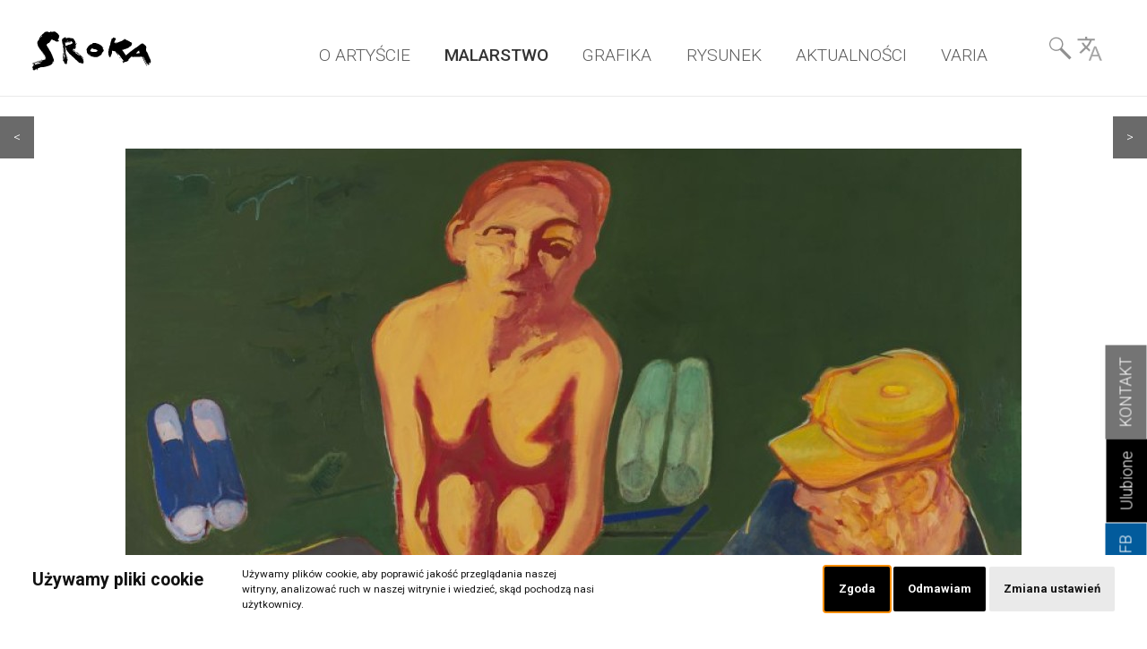

--- FILE ---
content_type: text/html; charset=utf-8
request_url: https://sroka.pl/sniadanie-na-trawie-(-3-).html
body_size: 6819
content:
<!DOCTYPE HTML>
<html lang="pl">
<head>
  <title>Śniadanie na trawie ( 3 ) - Jacek Sroka - Malarstwo, grafika, rysunek</title>
  <meta name="description" content="Galeria autorska artysty" />
  <meta name="generator" content="Quick.Cms.Ext v6.6" />
  <meta name="viewport" content="width=device-width, initial-scale=1" />
    <meta property="og:url" content="https://sroka.pl/sniadanie-na-trawie-(-3-).html" /><meta property="og:type" content="article" /><meta property="og:title" content="Śniadanie na trawie ( 3 )" /><meta property="og:image" content="https://sroka.pl/files/sniadanie_na_trawie_3,_2013.jpg" />  <link rel="stylesheet" href="templates/default/style.css" />
  <link rel="stylesheet" href="templates/default/style-sliders.css" />
  <link rel="stylesheet" href="templates/default/style-widgets.css" />
  <link rel="preconnect" href="https://fonts.googleapis.com"> 

  <link rel="preconnect" href="https://fonts.gstatic.com" crossorigin> 
  <link href="https://fonts.googleapis.com/css2?family=Roboto:wght@200;300;400;500;700&display=swap" rel="stylesheet">
  <link rel="stylesheet" type="text/css" href="plugins/slick/slick.css"/>
  <link rel="stylesheet" href="plugins/gallery/justifiedGallery.min.css">
  <script src="plugins/jquery.min.js"></script>
  <script src="core/common.js"></script>
 <!-- <script src="core/libraries/quick.slider.min.js"></script> -->
 <script src="plugins/mmenu-light.js"></script>
  

  <div class="side-tab-widget tabKontakt"><a href="kontakt.html">KONTAKT</a></div><script>$(function(){ setSideTabPosition($(".side-tab-widget.id-3")); });</script><script>
    (function(i,s,o,g,r,a,m){i['GoogleAnalyticsObject']=r;i[r]=i[r]||function(){
    (i[r].q=i[r].q||[]).push(arguments)},i[r].l=1*new Date();a=s.createElement(o),
    m=s.getElementsByTagName(o)[0];a.async=1;a.src=g;m.parentNode.insertBefore(a,m)
    })(window,document,'script','https://www.google-analytics.com/analytics.js','ga');
    ga('create', 'UA-21326972-1', 'auto');
    ga('send', 'pageview');
    </script></head>
<body id="page669" class="is-slider-header is-parent-page-27 is-order is-img-list is-img-type-1 is-comments" >
<div class="side-tab-widget tabFavorite"><a href="dodaj-do-ulubionych.html">Ulubione</a></div><script>$(function(){ setSideTabPosition($(".side-tab-widget.id-48")); });</script><div class="side-tab-widget tabFB"><a href="https://www.facebook.com/Jacek-Sroka-197958970225698" target="_blank">FB</a></div><script>$(function(){ setSideTabPosition($(".side-tab-widget.id-51")); });</script><nav id="skiplinks" aria-label="skiplinks"><ul><li><a href="#head2">Przejdź do menu głównego</a></li><li><a href="#content">Przejdź do treści</a></li><li><a href="#search">Przejdź do wyszukiwarki</a></li></ul></nav><div id="container">
  <div id="header">
    <header id="head0">
        <div id="topMenu">
    <div class="widgets-list widgets-1"><ul><li id="widget-1" class="widget searcher type-29"><form method="get" action="wyniki-wyszukiwania.html" id="search-form-advanced">
  <fieldset>
    <legend class="wai">Wyszukiwarka</legend>
    <ul id="advanced-fields">
      <li class="phrase">
        <label for="sSearchAdv" >Wyszukiwane słowa</label><input class="q-select" type="text" class="q-select-option" name="sSearch" id="sSearchAdv" value="" maxlength="100" />
      </li>
      <li class="features">
        <ul><li class="head">opisy prac</li><li><label for="aF[3]" class="q-select">podłoże</label><select name="aF[3]" id="aF[3]" class="q-select-option"><option value="">Wszystkie</option><option>deska</option><option>olej</option><option>papier</option><option>paqpier</option><option>płotno</option><option>płyta</option><option>płótno</option><option>płótno albo tektura</option><option>tektura</option></select></li><li><label for="aF[5]" class="q-select">status</label><select name="aF[5]" id="aF[5]" class="q-select-option"><option value="">Wszystkie</option><option>archiwum</option></select></li></ul>      </li>
      <li class="category">
        <label for="iPageP" >W kategorii</label><select name="iPageP" id="iPageP" class="q-select-option"><option value="" >Wszystkie</option><option value="151">FOTOREPORTAŻE</option><option value="27">MALARSTWO</option><option value="38">GRAFIKA</option><option value="46">RYSUNEK</option><option value="150">TEKSTY</option><option value="30">AKTUALNOŚCI</option><option value="39">O ARTYŚCIE</option></select>
      </li>
      <li class="search">
        <input type="submit" value="szukaj" />
       </li>
       <li class="clear"> 
              </li>
      



    </ul>
  </fieldset>
</form>
</li><li id="widget-28" class="widget translate type-16"><div id="google_translate_element"></div>
  <script type="text/javascript">
    function googleTranslateElementInit() {
      new google.translate.TranslateElement({
        pageLanguage: 'pl',
        layout: google.translate.TranslateElement.InlineLayout.HORIZONTAL
      }, 'google_translate_element');
    }
  </script><script type="text/javascript" src="//translate.google.com/translate_a/element.js?cb=googleTranslateElementInit"></script></li></ul></div>    </div>
    </header>
    <header id="head1">      <div class="container">
        <div id="logo">          <div id="title"><a href="././"><img src="templates/default/img/sroka_b.svg" /></a></div>
          </div>
          <div id="slogan"></div>
      
               <button class="hamburger hamburger--3dx" type="button"> 
          <span class="hamburger-box"> 
            <span class="hamburger-inner"></span> 
          </span> 
        </button> 
        <script> 
        $(function(){ 
          $( '#head1 button.hamburger' ).click(function(){ 
            $( this ).toggleClass( 'is-active' ); 
          }); 
        }); 
                $(function(){ 
          $( '#head1 button.hamburger' ).click(function(){ 
            $( 'body' ).toggleClass( 'is-active' ); 
          }); 
        }); 
        </script>
         <div id="logoM">         <div id="title"><a href="././"><img src="templates/default/img/sroka_w.svg" /></a></div>
          </div>
        <nav class="menu-1 menu-top"><ul class="level-0-menu" aria-label="menu-1" role="menubar"><li id="menuPage-39" class="level-0-el" role="none"><a href="jacek-sroka.html"  role="menuitem">O ARTYŚCIE</a></li><li id="menuPage-27" class="level-0-el selected-parent" role="none"><a href="malarstwo.html"  role="menuitem">MALARSTWO</a></li><li id="menuPage-38" class="level-0-el" role="none"><a href="grafika.html"  role="menuitem">GRAFIKA</a></li><li id="menuPage-46" class="level-0-el" role="none"><a href="rysunek.html"  role="menuitem">RYSUNEK</a></li><li id="menuPage-30" class="level-0-el" role="none"><a href="aktualnosci.html"  role="menuitem">AKTUALNOŚCI</a></li><li id="menuPage-152" class="level-0-el" role="none"><a href="fotoreportaze.html"  role="menuitem">VARIA</a></li><li id="menuPage-29" class="level-0-el" role="none"><a href="wyniki-wyszukiwania.html" onclick="showSearch();return false;" role="menuitem">Wyszukiwarka<br />& Language</a></li></ul></nav>                <div id="search_top2">
    <form method="post" action="wyniki-wyszukiwania.html" id="search-form" role="search">
      <fieldset>
        <legend class="wai">Wyszukiwarka</legend>
        <a id="search" tabindex="-1"></a>
        <span class="control"><label for="sSearch" class="wai">szukaj</label><input type="text" name="sSearch" id="sSearch" class="field" value="" maxlength="100" /></span><button type="submit" class="btn" title="szukaj">szukaj</button>
      </fieldset>
     
    </form></div>             </div>
    </header>
    <header id="head2">      <div class="container">
       
      </div>
    </header>
      </div>
  <div id="body">
    <div class="container">
     
      <div id="content">
 <div class="widgets-list widgets-2"><ul><li id="widget-2" class="widget next type-28"><ul class="next-prev"><li class="prev"><a href="suprematismo-o-muerte-!.html"><</a></li><li class="next"><a href="bandido-matador.html">></a></li></ul></li></ul></div><article id="page" class="product" >
<div id="product"><div id="productPreview"><div class="images-column images-1"><img src="files/1000/sniadanie_na_trawie_3,_2013.jpg" alt="" /></div></div><div id="productBox"><h1>Śniadanie na trawie ( 3 )</h1><ul id="features"><li id="4"><div class="feature"><span>rok powstania obrazu</span><b> 2013</b></div></li><li id="1"><div class="feature"><span>technika malarska</span><b> olej</b></div></li><li id="2"><div class="feature"><span>wymiary obrazu</span><b> 150 cm x 160 cm</b></div></li><li id="3"><div class="feature"><span>podłoże</span><b> płótno</b></div></li><li id="5"><div class="feature"><span>status</span><b> archiwum</b></div></li></ul><span class="addInfo">Dodaj</span><div class="order-box"><a href="dodaj-do-ulubionych.html?iPageAdd=669&amp;iQuantity=1" rel="nofollow" title="Dodaj Śniadanie na trawie ( 3 )" class="order-link">+</a></div></div><div class="content" style="clear:both;" ></div><section id="pages-related"><h2>Zobacz także</h2><ul class="pages-gallery "><div data-id="892" class="page sub is-img"><div class="image" ><a href="sniadanie-na-trawie-(2).html"><img src="files/400/m428.jpg" alt="" /></a></div><h2 class="title"><a href="sniadanie-na-trawie-(2).html">Śniadanie na trawie (2)</a></h2></div><div data-id="941" class="page sub is-img"><div class="image" ><a href="sniadanie-na-trawie.html"><img src="files/400/m390.jpg" alt="" /></a></div><h2 class="title"><a href="sniadanie-na-trawie.html">Śniadanie na trawie</a></h2></div></ul></section><div class="widgets-list widgets-101"><ul><li id="widget-20" class="widget disclamer type-1"><div class="description"><p style="font-size: 0.8em; text-align: center;"><em><strong>Copyrights Jacek Sroka:</strong> Wszystkie reprodukcje prac artysty zamieszczone na tej stronie stanowią przedmiot prawa autorskiego. Powielanie, przekazywanie oraz publikacja lub inne wykorzystanie całości lub części publikowanych w serwisie materiałów bez zgody autora jest zabronione. Więcej w <a href="zasady-korzystania-z-galerii.html">zasadach korzystania z galerii</a> .</em></p></div></li></ul></div></article>
      </div>
     
    </div>
  </div>

  <div id="foot">     <div class="widgets-list widgets-3"><ul><li id="widget-4" class="widget menuBottom type-4"><div class="description"><p>Menu ogólne</p></div><nav class="menu-2"><ul class="level-0-menu" aria-label="menu-2" role="menubar"><li id="menuPage-189" class="level-0-el" role="none"><a href="./"  role="menuitem">Strona główna</a></li><li id="menuPage-2045" class="level-0-el" role="none"><a href="jacek-sroka.html"  role="menuitem">O Artyście</a></li><li id="menuPage-2046" class="level-0-el" role="none"><a href="aktualnosci.html"  role="menuitem">News</a></li><li id="menuPage-153" class="level-0-el" role="none"><a href="https://www.facebook.com/Jacek-Sroka-197958970225698" target="_blank"  role="menuitem">Facebook</a></li><li id="menuPage-2" class="level-0-el" role="none"><a href="kontakt.html"  role="menuitem">Kontakt</a></li></ul></nav></li><li id="widget-9" class="widget menuBottom type-4"><div class="description"><p>Pomocne</p></div><nav class="menu-3"><ul class="level-0-menu" aria-label="menu-3" role="menubar"><li id="menuPage-2372" class="level-0-el" role="none"><a href="cykle-malarskie.html"  role="menuitem">Cykle malarskie</a></li><li id="menuPage-2373" class="level-0-el" role="none"><a href="cykle-graficzne.html"  role="menuitem">Cykle graficzne</a></li><li id="menuPage-2374" class="level-0-el" role="none"><a href="cykle-rysunkowe.html"  role="menuitem">Cykle rysunkowe</a></li><li id="menuPage-2375" class="level-0-el" role="none"><a href="obrazy-maly-format.html"  role="menuitem">Obrazy - mały format</a></li><li id="menuPage-2376" class="level-0-el" role="none"><a href="obrazy-sredni-format-50-.html"  role="menuitem">Obrazy - średni format 50+</a></li><li id="menuPage-2377" class="level-0-el" role="none"><a href="obrazy-duzy-format-100-.html"  role="menuitem">Obrazy - duży format 100+</a></li><li id="menuPage-2378" class="level-0-el" role="none"><a href="obrazy-wielkoformatowe-170-.html"  role="menuitem">Obrazy wielkoformatowe 170+</a></li><li id="menuPage-2348" class="level-0-el" role="none"><a href="prace-wg-lat.html?time=2023"  role="menuitem">Prace artysty - wg roku powstania</a></li><li id="menuPage-155" class="level-0-el" role="none"><a href="prace-ostatnio-dodane.html"  role="menuitem">Prace ostatnio dodane</a></li></ul></nav></li><li id="widget-10" class="widget menuBottom type-4"><div class="description"><p>Dla użytkowników </p></div><nav class="menu-5"><ul class="level-0-menu" aria-label="menu-5" role="menubar"><li id="menuPage-32" class="level-0-el" role="none"><a href="logowanie.html"  role="menuitem">Zaloguj się</a></li><li id="menuPage-242" class="level-0-el" role="none"><a href="polityka-prywatnosci.html"  role="menuitem">Polityka prywatności</a></li><li id="menuPage-157" class="level-0-el" role="none"><a href="zasady-korzystania-z-galerii.html"  role="menuitem">Zasady korzystania z galerii</a></li><li id="menuPage-28" class="level-0-el" role="none"><a href="dodaj-do-ulubionych.html"  role="menuitem">Dodaj do ulubionych<em class="products-in-basket">0</em></a></li></ul></nav></li><li id="widget-16" class="widget social type-13"><ul><li class="social-fb"><a href="http://www.facebook.com/sharer.php?u=https%3A%2F%2Fsroka.pl%2Fsniadanie-na-trawie-%28-3-%29.html&amp;t=%C5%9Aniadanie+na+trawie+%28+3+%29" class="open-popup" data-popup-width="690" data-popup-height="410" target="_blank"><img src="templates/default/img/facebook.png" alt="Facebook.com" /></a></li><li class="social-tweeter"><script>!function(d,s,id){var js,fjs=d.getElementsByTagName(s)[0],p=/^http:/.test(d.location)?"http":"https";if(!d.getElementById(id)){js=d.createElement(s);js.id=id;js.src=p+"://platform.twitter.com/widgets.js";fjs.parentNode.insertBefore(js,fjs);}}(document, "script", "twitter-wjs");</script><div class="tweet"><a href="https://twitter.com/share" class="twitter-share-button" data-size="large" data-count="none">Tweet</a></div></li><li class="social-pinterest"><a data-pin-do="buttonPin" data-pin-tall="true" data-pin-round="true" href="https://www.pinterest.com/pin/create/button/?url=https%3A%2F%2Fsroka.pl%2Fsniadanie-na-trawie-%28-3-%29.html&media=&description=%C5%9Aniadanie+na+trawie+%28+3+%29"><img src="//assets.pinterest.com/images/pidgets/pinit_fg_en_round_red_32.png" alt="Pinterest" /></a></li></ul></li><li id="widget-19" class="widget logoBottom type-1"><div class="description"><div><a href="#"><img style="float: right;" src="templates/default/img/sroka_b.svg" alt="powrót do góry" /></a></div></div></li></ul></div>    <footer>
      <div class="container">
       
        <nav class="options" aria-label="options">
          <ul>
            
                      </ul>
        </nav>
      </div>
    </footer>
  </div>
</div>
<div id="powered">
     <div class="copy">Copyrights: Jacek Sroka 1999-2026. Wszelkie prawa zastrzeżone <span>| realizacja: <a href="https://grafiqa.pl" target="_blank">grafiQa.pl</a></span></div>
  <div class="container">
    <!-- 
      Read the license before you change the footer
      www.opensolution.org/licenses.html
    -->
    <a href="http://opensolution.org/"><img src="templates/default/img/powered.png" alt="Script logo" width="192" height="26" /></a> 
  </div>
</div>
<script src="plugins/slick/slick.min.js"></script>
 <script src="https://code.jquery.com/jquery-3.6.0.min.js"></script>
<script src="plugins/gallery/jquery.justifiedGallery.min.js"></script>
<script type="text/javascript"> 
  $('.images-12').justifiedGallery({
      rowHeight : 300,
      lastRow: 'left',
       margins : 30
    });
</script>
<script type="text/javascript"> 
  $('.pages-7').justifiedGallery({
      rowHeight : 300,
      lastRow: 'left'
    });
</script>

<script type="text/javascript"> 
  $('#PagesLastVisited').justifiedGallery({
      rowHeight : 100,
      lastRow: 'center'
    });
</script>

<script type="text/javascript"> 
  $('.chartImagesList').justifiedGallery({
      rowHeight : 200,
      lastRow: 'center',
      margins : 20
    });
</script>



<script type="text/javascript"> 
  $('.related-cycles').justifiedGallery({
      rowHeight : 200,
      lastRow: 'center',	
      margins : 20
    });
</script>

<script>
$(document).ready(function() {
    $('.pages-gallery.sizes').justifiedGallery({
        // Tutaj możesz dodać swoje ustawienia, jeśli potrzebujesz
        rowHeight: 200,
        maxRowHeight: false,
        margins: 20,
        border: 0,
        lastRow: 'nojustify',
        justifyThreshold: 0.75,
        waitThumbnailsLoad: true,
        captions: true,
        cssAnimation: true,
        imagesAnimationDuration: 500,
        captionSettings: { animationDuration: 500, visibleOpacity: 0.7, nonVisibleOpacity: 0 },
        rel: null,
        target: null,
        extension: /\.[^.\\/]+$/,
        refreshTime: 300,
        refreshSensitivity: 0,
        randomize: false,
        rtl: false,
        sort: false,
        filter: false,
        selector: 'a',
        imgSelector: '> img, > a > img',
        triggerEvent: function (t) {
            this.$gallery.trigger(t);
        }
    });
});
</script>


<script>
$(function() {
    var $prev = $('.tab-previous');
    var $next = $('.tab-next');
    var $tabsList = $('.simple-tabs');
    var currentTransformX = 0;
    var $tabs = $('.simple-tabs .tab');
    var tabWidth = $tabs.first().outerWidth(true); // Uwzględnij marginesy

    function centerActiveTab($activeTab) {
        requestAnimationFrame(function() { // Użycie requestAnimationFrame dla płynniejszych animacji
            var containerWidth = $('.tabs-container').width();
            var tabOffsetLeft = $activeTab[0].offsetLeft;
            var tabCenter = tabOffsetLeft + tabWidth / 2;
            var containerCenter = containerWidth / 2;
            currentTransformX = containerCenter - tabCenter;
            $tabsList.css('transform', "translateX(" + currentTransformX + "px)");
        });
    }

    $tabs.on('click', function(e) {
        $tabs.removeClass('active');
        $(this).addClass('active');
        centerActiveTab($(this));
    });

    $prev.on('click', function() {
        var $activeTab = $('.simple-tabs .tab.active').prev().prev(); // Dwie zakładki wstecz
        if ($activeTab.length) {
            var currentLeft = $tabsList.position().left + 2 * tabWidth;
            $tabsList.css('transform', "translateX(" + currentLeft + "px)");
            currentTransformX = currentLeft;
        }
    });

    $next.on('click', function() {
        var $activeTab = $('.simple-tabs .tab.active').next().next(); // Dwie zakładki dalej
        if ($activeTab.length) {
            var currentLeft = $tabsList.position().left - 2 * tabWidth;
            $tabsList.css('transform', "translateX(" + currentLeft + "px)");
            currentTransformX = currentLeft;
        }
    });

    var $initialActiveTab = $('.simple-tabs .tab.active');
    if ($initialActiveTab.length === 0) {
        $initialActiveTab = $('.simple-tabs .tab').first().addClass('active'); // Set first tab as active if none is set
    }
    centerActiveTab($initialActiveTab);
});




</script>
<script src="plugins/jquery.mobile.events-touch.min.js"></script>
<script src="core/libraries/quick.box.min.js"></script>

<script>$(function(){ backToTopInit(); });</script>
<script>
    
    $(".logoBottom").click(function() {
    $('html, body').animate({
        scrollTop: $("#logo").offset().top
    }, 500);
});


</script>





	<!-- Cookie Consent by FreePrivacyPolicy.com https://www.FreePrivacyPolicy.com -->
<script type="text/javascript" src="plugins/cookie-consent.js" charset="UTF-8"></script>
<script type="text/javascript" charset="UTF-8">
document.addEventListener('DOMContentLoaded', function () {
cookieconsent.run({"notice_banner_type":"standalone","consent_type":"express","palette":"light","language":"pl","page_load_consent_levels":["strictly-necessary"],"notice_banner_reject_button_hide":false,"preferences_center_close_button_hide":false,"page_refresh_confirmation_buttons":false,"website_name":"sroka.pl","website_privacy_policy_url":"https://sroka.pl/polityka-prywatnosci.html"});
});
</script>
<noscript>Cookie Consent by <a href="https://www.freeprivacypolicy.com/" rel="noopener">Free Privacy Policy Generator</a></noscript>
<!-- End Cookie Consent by FreePrivacyPolicy.com https://www.FreePrivacyPolicy.com -->





<svg width="0" height="0" display="none" xmlns="http://www.w3.org/2000/svg">
  <!-- SVG icons START -->
  <symbol viewBox="0 0 24 24" id="svg-arrowround">
    <path d="M12 2c5.514 0 10 4.486 10 10s-4.486 10-10 10S2 17.514 2 12 6.486 2 12 2zm0-2C5.373 0 0 5.373 0 12s5.373 12 12 12 12-5.373 12-12S18.627 0 12 0zm2 12l-4.5 4.5 1.527 1.5L17 12l-5.973-6L9.5 7.5 14 12z"></path>
  </symbol>
  <symbol viewBox="0 0 24 24" id="svg-forward">
    <path d="M5.88 4.12L13.76 12l-7.88 7.88L8 22l10-10L8 2z"></path>
    <path fill="none" d="M0 0h24v24H0z"></path>
  </symbol>
  <symbol viewBox="0 0 24 24" id="svg-label">
    <path d="M9.777 2l11.394 11.395-7.78 7.777-11.391-11.391v-7.781h7.777zm.828-2h-10.605v10.609l13.391 13.391 10.609-10.604-13.395-13.396zm-4.104 5c.4 0 .776.156 1.059.438.585.586.585 1.539.001 2.123-.285.283-.661.439-1.061.439s-.777-.156-1.06-.438c-.585-.586-.586-1.538-.001-2.123.284-.283.661-.439 1.062-.439zm0-1c-.641 0-1.28.244-1.769.732-.977.976-.977 2.558 0 3.536.489.488 1.128.732 1.768.732s1.279-.244 1.768-.733c.977-.977.977-2.558 0-3.537-.488-.486-1.127-.73-1.767-.73z"></path>
  </symbol>
  <symbol viewBox="0 0 24 24" id="svg-print">
    <path d="M14 20h-6v-1h6v1zm10-15v13h-4v6h-16v-6h-4v-13h4v-5h16v5h4zm-6 10h-12v7h12v-7zm0-13h-12v3h12v-3zm4 5.5c0-.276-.224-.5-.5-.5s-.5.224-.5.5.224.5.5.5.5-.224.5-.5zm-6 9.5h-8v1h8v-1z"></path>
    <path d="M0 0h24v24H0z" fill="none"></path>
  </symbol>
  <!-- SVG icons END -->
</svg>

<div id="fb-root"></div>
<script async defer crossorigin="anonymous" src="https://connect.facebook.net/pl_PL/sdk.js#xfbml=1&version=v14.0&appId=2083378728612921&autoLogAppEvents=1" nonce="C6c08PCC"></script>
</body>
</html>

--- FILE ---
content_type: text/css
request_url: https://sroka.pl/templates/default/style.css
body_size: 53629
content:
/* Quick.Cms.Ext v6.x default stylesheet */

:root {
 --color-text: #333;
 --color-primary: #555;
 --color-dark: #333933;
 --color-secondary: #7f6762;
 --color-white: #fff;
 --color-grey: #f6f6f6;
 --color-divider: #878787;
}

/* GLOBAL STYLES */
body, body *, body *:before, body *:after{margin:0;padding:0;border:0;-webkit-box-sizing:border-box;-moz-box-sizing:border-box;box-sizing:border-box;}
body,table{color:#333;font-size:1em;font-family: 'Roboto', sans-serif;font-weight:300;}

body{padding:0;text-align:center;}
body.film, .film #foot, .film #body {background:#000;border-color:#333933;}
.film #logo #title a, .film #foot a{color:#333933;}
.film #search-form{display:none;}

input[type="text"], input[type="password"], input[type="file"], input[type="email"], select, textarea{padding:5px;border-width:1px;border-style:solid;border-color:#333933;font-family:Arial, sans-serif;font-size:1rem;border-radius:2px;}
input[type="text"], input[type="password"], input[type="file"], input[type="email"], select, textarea{padding: .5rem;background: #fff;border: 1px solid #C2C2C2;color: #888;border: 1px solid #cfdadd;outline: none;display: inline-block;-webkit-appearance: none;-moz-appearance: none;appearance: none;cursor: pointer;}
input[type="text"]:focus, input[type="password"]:focus, input[type="email"]:focus, select:focus, textarea:focus{border-color:#00679a;box-shadow:0 0 3px rgba(0,103,154,0.6);}
input[type="text"].warning-required, input[type="password"].warning-required, input[type="email"].warning-required, select.warning-required, textarea.warning-required{background:#fbefef;border-color:#bb4c2e;}
input[type="submit"], button[type="submit"]{padding:0.7em 0.9em;border-style:solid;background:#333933;color:#fff;transition:all 0.3s ease;font-family:Arial, sans-serif;font-size:1rem;border-radius:2px;}
input[type="submit"]:hover, input[type="submit"]:focus, button[type="submit"]:hover, button[type="submit"]:focus{background:#00679a;cursor:pointer;}
label{font-weight:bold;}
label span{padding-left:10px;color:#aaa;font-weight:normal;}
table{border-collapse:collapse;border-spacing:0;font-size:100%;}
tbody, tfoot, thead{margin:0;padding:0;}
caption, tr, th, td{margin:0;padding:2px 4px;border:0px solid #e8eaee;font-size:100%;font:inherit;vertical-align:middle;}
tr{border-bottom:1px solid #eee;}


input{-webkit-appearance: none;-moz-appearance: none;appearance: none;}

.user ul{display:flex;flex-direction:row;background:#333933;color:#fff;}
.user ul li{line-height:1em;margin:0 1em;padding: .5em 0 .5em 2em;}
.user a{color:#fff;text-decoration:none;}
.user a:hover{color:#aaa;text-decoration:underline;}
.userId{padding: .5em 0 .5em 2em;line-height: 2em;}
h1{display:flex;flex-direction:row;}
.home h1{display:none;}
a{color:#666;text-decoration:underline;}
a:hover{color:#333933;text-decoration:underline;}


#container img{max-width:100%;}
.variagallery #container img{height:100%;}

.msg{clear:both;overflow:hidden;padding:20px 0;text-align:center;display:block;}
.msg.done, .msg.error{margin:10px 0;background: url('img/info.png') no-repeat 20px center;color:#000;font-size:1.5rem;}
.msg.done a, .msg.error a{color:#000;}
.msg.done a:hover, .msg.error a:hover{color:#1f1a17;}
.msg a.action{display:inline-block;margin:7px 7px;padding:3px 8px;border:1px solid #fff;text-decoration:none;font-size:0.813rem;}
.msg a.action:hover{background:#fff;}
.msg.panel a.action{margin-top:13px;}
.msg.error{}
body.is-msg-error404 .msg.error{margin-top:3rem;}
.wai{position:absolute;width:1px;height:1px;clip:rect(1px 1px 1px 1px);clip:rect(1px, 1px, 1px, 1px);overflow:hidden;}

#container{position:relative;width:100%;margin:0 auto;text-align:left;}
#container:after{content:"";display:table;clear:both;}

#body, #foot{margin:0 auto;padding:0;}

/* QUICK LINKS */
#skiplinks{position:absolute;top:0;left:0;}
#skiplinks a{position:absolute;top:-500px;left:0;z-index:10;min-width:200px;padding:10px;color:#fff;}
#skiplinks a:focus{top:0;background:#333933;color:#fff;}

/* LOGO, HEADER BACKGROUND AND SLOGAN */
#head1 .container{display:flex;flex-flow:row wrap;justify-content: space-between;}

#logo{padding:1em 2rem 0;}
#logo #title a{font-size:2.5em;color:#1f1a17;font-weight:700;line-height:2em;text-decoration:none;vertical-align:middle;}
#logo #title a span{color:#7f6762;background:inherit;}
#logo #title a strong{color:#333933;background:inherit;}
#logo #title a em{color:#7f6762;font-style:normal;}
#logo #title img{width:100%;}
#logo #slogan{padding:4px 0 0 4px;background:inherit;color:#1f1a17;}
#logoM{display:none;}

#topMenu{display:flex;width:100%;}
#search-form{width:100%;margin:0;padding:1rem 2rem;}
#search-form .field, #search-form .btn{float:left;height:auto;padding:5px 3%;font-size:1em;}
#search-form .field{min-width:100px;width:78%;background:#fff;color:#333;border-top-right-radius:0;border-bottom-right-radius:0;}
#search-form .btn{width:20%;background: url('img/search.png') no-repeat center center;color:transparent;border-top-left-radius:0;border-bottom-left-radius:0;}
#search-form .btn:hover, #search-form .btn:focus{opacity:.5;transition:all 0.5s ease;}
#search_top{margin:2em auto;}

/*#product{display: flex;flex-direction: row;flex-wrap: wrap;justify-content: center;align-items: flex-start;align-content: center;}*/
#productPreview{margin-bottom:0em;display: flex;flex-wrap: wrap;justify-content: center;align-items: center;align-content: center;}
#productBox {display: flex;flex-direction: column;flex-wrap: wrap;justify-content: center;align-items: center;align-content: center;margin-top: 2em;text-align:center;}
#productPreview .images-1{margin:0;}
#productPreview img{}

#menuPage-29{background:url( 'img/transearch.svg') no-repeat center center;background-size: 37%;margin-top:.5em;}
#menuPage-29 a{color:transparent;}
#menuPage-29 a::before{display:none;}
#menuPage-29 a:hover{opacity:0.5;}
.menu-4{display:none;}
 #menuPage-192{display:none;}
 
 .clearSearch a{margin-left:2em;background:#aaa;padding:.2em 1em;text-decoration:none;color:#fff;font-size:0.7em;}
 .clearSearch a:hover{background:#000;}

.q-select-option {padding: 0.5rem;margin: 1em;background: #ddd;border: 1px solid #C2C2C2;color: #888;border: 1px solid #cfdadd;outline: none;display: inline-block;-webkit-appearance: none;-moz-appearance: none;appearance: none;cursor: pointer;}
.q-select::after {display:none;}
.q-select::before {display:none;}
@media screen and (-webkit-min-device-pixel-ratio:0) {
 .q-select-option {}
 
}

 .freeprivacypolicy-com---reset.freeprivacypolicy-com---nb.freeprivacypolicy-com---palette-light.freeprivacypolicy-com---nb-standalone.freeprivacypolicy-com---lang-pl{width:50%;height:auto;left:25%;right:25%;top:10%;}
.freeprivacypolicy-com---palette-light .cc-nb-okagree, .freeprivacypolicy-com---palette-light .cc-nb-reject, .freeprivacypolicy-com---palette-light .cc-cp-foot-save{background-color:#5b5b5b !important;}


/* DROP DOWN MENU */
/* it is RECOMMENDED to combine these styles with standard .menu-top styles */

/* dropdown mark 
.menu-top li.drop-down:before{position:absolute;right:3px;display:block;content:"\25be";color:#6e6e6e;}
/* dropdown mark - second level 
.menu-top .level-1-el.drop-down:before{top:50%;transform:translateY(-50%) rotate(-90deg);}
.menu-top ul ul{display:none;white-space:nowrap;background:#efefef;}
.menu-top li:hover > ul{display:block;} /* show submenu on hover */

.header__menu ul.level-0-menu{font-size:1.4em;font-weight:300;}
.header__menu .level-0-menu{display:flex;flex-flow:row wrap;list-style:none;}
.header__menu .menu__link{display:block;padding:.6em 1em;color:var(--color-text);text-decoration:none;transition:all 0.5s ease;}
.menu__link:hover, .selected > .menu__link, .selected-parent > .menu__link{background:#333933;color:#eee;}


/* MENU TOP */ 
.menu-top .level-0-menu{display:flex;flex-flow:row wrap;list-style:none;} 
.menu-top a{display:block;padding:.6em 1em;color:#333;font-size:1.25rem;text-decoration:none;transition:all 0.5s ease;opacity:.8;} 
.menu-top a:hover, .menu-top .selected a, .menu-top .selected-parent a{opacity:1;font-weight:500;} 

@media screen and (min-width:800px){ 
 #head1 .hamburger{display:none;} /* Hide hamburger */ 

 #search_top2{display:none;}
} 

@media screen and (max-width:799px){ /* Small screens only */ 
 .menu-top{display:none;height:100vh;width:100vw;position:fixed;top:0;left:0;justify-content:center;background:rgba(0,0,0,.8);z-index:100;} 
 .menu-top a{border-bottom:1px solid #777;text-align:center;} 
 .menu-top .level-0-menu{width:100vw;max-height:100vh;flex-flow:column wrap;margin-top:0;padding:10rem 6em 1em;background:#555;} 
 .hamburger.is-active{position:fixed;top:0rem;left:0;width:15vw;padding:1em;background:rgba(0,0,0,1);z-index:1001;} 
 .hamburger.is-active ~ .menu-top{display:flex;}
.hamburger.is-active ~ #logoM{display:block;position:fixed;z-index:101;top:0; padding: 1em 7em;}

 #search_top2 {display:none;}
  #search_top2 #search-form{padding:0;}
 .hamburger.is-active ~ #search_top {display:flex;z-index:102;margin:1em auto;flex-flow:column wrap;padding:2rem 0 0;width:100%;}
 .hamburger.is-active ~ #search_top2{display:flex;z-index:102;margin:1em 15%;flex-flow:column wrap;padding:0;width:80%;position:fixed;top:30em;}
  .hamburger.is-active ~ #search_top2 #search-form .field{font-size:1.5em;}
  .hamburger.is-active ~ .menu-top .level-0-menu a,  .hamburger.is-active ~ .menu-4 .level-0-menu a{color:#fff;}
#menuPage-29{display:none;}
 #menuPage-192{display:block;text-transform: uppercase;}

 #logo{width:30%;}
 h2.heading-1{font-size:0.9em;}
 .features{margin-top:2em;}
 h1{font-size:1em;}
 h1{display:flex;flex-direction:column;}
 .clearSearch a{margin-left:0em;}
.pages-list .page .image{float:none;width:100%;}
.news2 #content li img, .varia #content li img{width:100% !important}
#page {margin-top: 1em !important;}
 
} 


.subPageStat{position:relative;height:25px; background:#fff;color:#333933;font-size:0.6em;text-align:center;line-height:25px;margin:1em;}
.pageStat{position:absolute;top:20px;height:35px; background:#fff;color:#999;font-size:0.7em;text-align:center;line-height:35px; margin:1em;}

/* SLIDER */
/* You will find slider styles in style-slider.css file */

/* BODY/CONTENT STYLES */
#body{clear:both;margin:0;border-top:1px solid #eaeaea;}
/*#body:before{content:'';position: relative;width: 1000%;z-index: 1;display: block;right: 100%;border-top:1px solid #eaeaea;clear:both;margin:0;}*/
/*#body:after{content:'';position: relative;width: 1000%;z-index: 1;display: block;right: 100%;border-bottom:1px solid #eaeaea;clear:both;margin:0;}*/
/*#foot:before{content:'';position: relative;width: 1000%;z-index: 1;display: block;right: 100%;clear:both;margin:0;background:#333933;}*/

/* PAGE */
#page{width:70%;position:relative;margin:0 auto 30px;text-align:left;margin-top: 4em;}
.home #page, .redirected #page{width:100%;position:relative;margin:0 auto;text-align:left;}
.redirected #page h1{width:50%; margin:0 auto;ext-align:center;}
#page:after{content:"";display:table;clear:both;}
#page h1, .heading-1{display:block;margin:.3em 0 .4em;color:#333933;font-size:4rem;font-weight:300;}
.home #page h1{display:none;}
#page .msg.error h1, #page .msg.error .heading-1{margin-top:.4em;color:#000;font-size:1em;}
#page .msg.error.panel h1{margin:0;font-size:1rem;}


#parallaxTop{height:500px;background-size:cover;background-position:center center;}
.404 #parallaxTop {height:1000px; }
/*#parallaxTop::after{content: '';height: 640px;position: absolute;width:1200px; right: 50%;margin-right: -100px;top: 50px;} */
#page .parallax-window, #page .static{height:500px;background-position:center;}
.parallax{float:left;clear:both;width:100%;}
.parallax img{width:100%;}




/* PAGE - BREADCRUMB (navigation path) */
.breadcrumb{}
.breadcrumb{margin-bottom:1.25rem;text-align:left;margin-top:2em;}
.breadcrumb ol{list-style:none;}
.breadcrumb li{display:inline-block;}
.breadcrumb li:not(:first-child)::before{content:"\203A";display:inline-block;padding:0 .5em;color:#6e6e6e;font-weight:bold;}

/* PAGE CONTENT */
#page div.content{line-height:1.5em;font-size:1.3em;}
#page div.content > ul, #page div.content > ol{padding:0 0 0 2em;}
/* #page div.content > ul:after, #page div.content > ol:after{content:"";display:table;clear:both;} */ /* Uncomment if necessary */
#page div.content > ul li, #page div.content > ol li{margin:.5em 0;padding:0;}
#page div.content > h2, #page div.content > h3{font-size:2em;line-height:2em;font-weight:300;}
#page div.content > h3{font-size:1.25rem;}
#page div.content > p{padding-bottom:1em;}

#page > time{color:#6e6e6e;font-size:2em;line-height:1em;}


/* IMAGES STYLES */
/* global */
#content li img{width:90%;margin:0 1em 0 0;}
.news2 #content li img, .varia #content li img{width:400px;}
 .variaMenu .varias li{width:200px !important;margin:0 auto;}
.favorite{display:flex;flex-flow: wrap;}
.favorite #content li .inBasketList {margin: 1em;text-align: center;}
.inBasketList{text-align:center;}
.favorite #content li img {width:400px;}
.favorite h2 a, .favorites h2{font-weight:300;font-size:.7em;text-decoration:none;text-align:center;}
.favorites{display:flex;flex-direction:row;flex-wrap:wrap;padding:3em 1em;}
.favorites li{padding:1em;}
.orderInfo span{font-weight:600;}
.varias {padding:0em;list-style:none;}
.del{margin-top:1em;}
.del a{text-decoration:none;background:#bbb;color:#fff;padding:.1em .5em;border-radius:50%;font-size:1em;line-height:2em;}
.del a:hover{background:red;color:#fff;}
.orders-list .date{font-size:0.7em;}

#content li img:hover{opacity:1;}
ul[class*='images-']{list-style:none;}
ul[class*='images-'] li{margin:0 0 1rem 0;background:inherit;text-align:center;}
ul[class*='images-'] p{max-width:250px;margin:0 auto;color:#333933;font-size:0.875em;}
ul[class*="images-"] img{max-width:70vw;}
ul[class*="images-"] img:hover{opacity:1;}
div.content .images-gallery{padding:0;}
/* list custom */
.images-1{clear:left;float:left;margin: .5rem 2rem 1em 0;}
.images-2{clear:right;float:right;margin:.5rem 0 0 1rem;}
.images-100{clear:right;float:right;margin:.5rem 0 0 1rem;}
.images-gallery{clear:both;display:flex;flex-flow:row wrap;justify-content:space-between;}
.images-gallery li{flex:1 0 auto;padding:.3rem 2rem;}
div.content .images-gallery{clear:none;}
/* @media screen and (min-width:960px){ .images-4 li{flex:0 0 25%;} } */ /* - if you want to set static number of columns */




/* FILES LIST STYLES */
.files-list{margin:1rem 0 .5rem;list-style:none;vertical-align:middle;border-left:2px solid #c8cccf;font-size:0.9rem;}
.files-list li{height:20px;margin:0 0 1rem 1rem;padding-left:2rem;background:url('img/files-ext.gif') no-repeat 0 -260px;}
.files-list p{display:inline;color:#333933;font-style:italic;}
.files-list p:before{content:" - ";}
.files-list .zip{background-position:0 0;}
.files-list .xml{background-position:0 -20px;}
.files-list .xls{background-position:0 -40px;}
.files-list .web{background-position:0 -60px;}
.files-list .vcf{background-position:0 -80px;}
.files-list .txt{background-position:0 -100px;}
.files-list .sys{background-position:0 -120px;}
.files-list .swf{background-position:0 -140px;}
.files-list .psd{background-position:0 -160px;}
.files-list .pps{background-position:0 -180px;}
.files-list .png{background-position:0 -200px;}
.files-list .pic{background-position:0 -220px;}
.files-list .pdf{background-position:0 -240px;}
.files-list .nn{background-position:0 -260px;}
.files-list .eml{background-position:0 -280px;}
.files-list .media{background-position:0 -300px;}
.files-list .fla{background-position:0 -320px;}
.files-list .exe{background-position:0 -340px;}
.files-list .chm{background-position:0 -360px;}
.files-list .cdr{background-position:0 -380px;}

/* QUICK.BOX */
#quick-box{position:fixed;width:100%;height:100%;left:0;top:0;background:rgba( 0, 0, 0, 0.7 );z-index:200;}
#quick-box .background{height:100%;}
#quick-box .quick-box-container{position:absolute;padding:0;border-radius:5px;box-shadow: 0 0 15px 1px #333933;}
#quick-box .image-wrapper{position:relative;line-height:0;}
#quick-box .image-wrapper img{margin:0;padding:0;border-radius:5px;}
#quick-box .navigation{position:absolute;bottom:0;margin:0;padding:.5em 0;text-align:center;font-size:0.875rem;font-weight:bold;color:#ddd;line-height:normal;background:rgba( 0, 0, 0, 0.2 );width:100%;}
#quick-box .full-size{position:absolute;right:8px;top:2px;width:24px;height:24px;font-size:0.1em;color:transparent;background:url('../admin/img/fullscreen.png') no-repeat;}
#quick-box .description{margin:0;padding:.5em 0;text-align:center;font-size:0.875rem;color:#ddd;font-weight:bold;background:rgba( 0, 0, 0, 0.8 );border-bottom-left-radius:5px;border-bottom-right-radius:5px;max-height:66px;overflow:hidden;}
#quick-box .arrow{position:absolute;display:block;width:50%;top:15%;height:70%;margin:0px;font-family:Verdana;z-index:100;opacity:0.5;text-decoration:none;}
#quick-box .arrow:before, #quick-box .arrow:after{content:"";display:block;position:absolute;top:50%;transform:translateY(-50%);}
#quick-box .arrow:before{width:32px;height:32px;margin:0 10px;background:url('img/arrows.png') no-repeat 0 0;z-index:1;}
#quick-box .arrow:after{width:52px;height:52px;background:rgba( 0, 0, 0, 0.2 );z-index:-1;}
#quick-box .arrow.prev:before{background-position:0 -32px;}
#quick-box .arrow.next:before{right:0;}
#quick-box .arrow.next:after{right:0;}
#quick-box .arrow:hover{opacity:1;}
#quick-box .prev{left:0px;}
#quick-box .next{right:0px;}
#quick-box .close{position:absolute;top:0;right:0;padding:0.15em 0.4em 0.2em;opacity:0.5;background:#333933;color:#fff;font-weight:bold;font-family:"Trebuchet MS";text-decoration:none;border:1px solid #fff;border-top:none;border-right:none;border-top-right-radius:5px;z-index:100;}
#quick-box .close:hover{opacity:1;}
#quick-box .close, #quick-box .arrow{line-height:normal;}
#quick-box .loading{display:block;padding:40px 35px;color:white;line-height:1em;}
@media /* High px density (mostly mobile) - so you can magnify something */
only screen and (-webkit-min-device-pixel-ratio: 2),
only screen and ( min-device-pixel-ratio: 2),
only screen and (min-resolution: 192dpi),
only screen and (min-resolution: 2dppx){
 #quick-box .close{font-size:1.5rem;}
 #quick-box .prev, #quick-box .next{opacity:0.5;text-decoration:none;}
}

/* SUBPAGES LIST STYLES */
/* global */
.title{padding:0 0 0.5em;font-size:1.5rem;font-weight:300;}
.search .title{padding:0 0 0.5em;font-size:1.8rem;font-weight:300;}
.title a{color:#555;background:none;text-decoration:none;}
.title a:hover{color:#333933;background:none;text-decoration:underline;}
time.date{display:block;padding:0 0 0.3em;color:#6e6e6e;font-size:2em;margin: 0 ;}
[class|="pages"]{clear:both;margin:.5rem 0;list-style:none;}
.news2 [class|="pages"]{clear:both;margin:.5rem 0;list-style:none;display: flex;flex-direction: row;flex-wrap: wrap;}
[class|="pages"] .page:after{content:"";display:table;clear:both;}
[class|="pages"] .more{}
.more a{ padding: 0.7rem 2em;    text-decoration: none;    color: #888;    margin-top: 0rem;   border-bottom: 1px solid #ddd;border-right: 1px solid #ddd;background:none;float:right;clear:none;-webkit-box-shadow: 6px 5px 9px -7px rgba(155, 156, 164, .5);-moz-box-shadow: 6px 5px 9px -7px rgba(155, 156, 164, .5);box-shadow: 6px 5px 9px -7px rgba(155, 156, 164, .5);}
.more a:hover{background:#000;color:#fff;}
[class|="pages"] p{padding:0.3em 0;}

/* standard list */
.pages-list .page{margin:15px 0;padding:1.5rem 2.5%;border:0px solid #e0e0e0;border-top:0px solid #e8eaee;}
.news2 .pages-list .page{width:50%;}
.pages-list .page .image{float:left;margin:0 2.5% 5px 0;}
.pages-list ul, .pages-list ol{margin:5px 0 0 4%;padding:0;list-style:disc;}
.pages-list .page li{padding:0;border:0;background:none;}
/*.pages-list li{padding:2em !important;}
.pages-list li:nth-of-type(4n+2){background:#f5f5f5;margin:0;}
.pages-list li:nth-of-type(4n+3){background:#f5f5f5;margin:0;}*/
.pages-list .page ol{list-style:decimal;}
.description{font-size:1.1em;text-align:justify;font-weight:300;}
#order .description{font-size:.9em;text-align:justify;font-weight:300;padding-bottom:1em;}

.search .pages-list h2{font-size:1.5em;}
/* subpages gallery/boxes/products etc */
.pages-gallery{display:flex;flex-flow:row wrap;justify-content:space-between;text-align:center;}
.pages-gallery .page{flex:0 0 100%;margin:15px 0;padding:0px;text-align:center;display: flex;flex-direction: column;align-items: center;justify-content: flex-end;}
#pages-related .pages-gallery .page{flex:0 0 100%;margin:15px 0;padding:0px;text-align:center;display: flex;flex-direction: column;align-items: center;justify-content: flex-start;}
.pages-gallery .page .image{margin:0 0 5px;}
.pages-gallery div.description{padding:0.3em 0;text-align:justify;}
.is-subpages-type-5 h2{font-size:1.3em;margin-top:0em;}

.news2 .pages-list .page{}



.pagination{text-align:center;font-size:2em;margin: 3em 0.5em;width:100%;}
.pagination ul, .pagination li{display:inline;}
.pagination li{padding:0 2px;}
.pagination a, .pagination strong{padding:0 0.2rem;text-decoration:none;}
.pagination .viewAll a{border:1px solid #eee;padding:.5em 1em;text-decoration:none;color:#000;}
.pagination .viewAll a:hover{background:#888;color:#fff;}
.pagination .viewAll a{margin:0 2em;}
.pagination .viewAll{margin:1em;}


/* SITE MAP */
#site-map{clear:left;margin:1rem 0;list-style:none;}
#site-map .sitemap__section{padding:.3em 0 .3em 2rem;list-style:none;}
#site-map .sitemap__el{padding:.3em 0;}
#site-map .sitemap__el--0{padding:.5em 0;}
#site-map .sitemap__link--0, #site-map .sitemap__nolink--0{font-size:1.25rem;}
#site-map .sitemap__link--1, #site-map .sitemap__nolink--1{font-size:1.125rem;}

/* FOOTER - SITE AND SCRIPT COPYRIGHTS STYLES */
#foot{background: #fff;color: #333933;font-size: 1.083em;display: flex;flex-direction: row;flex-wrap: wrap;padding: 2em 6em;justify-content: flex-end;list-style:none;border-top:1px solid #eee;}
#foot .container{}
#foot .container > *{padding:1.5rem 2rem;}
#foot a{color:#aaa;text-decoration:none;}
#foot a:hover{text-decoration:underline;}
#foot .options ul{display:flex;list-style:none;}
#foot .options li:not(:last-child){margin-right:2rem;}
#foot .options a{display:block;width:16px;height:16px;text-indent:100%;white-space:nowrap;overflow:hidden;font-size:1%;color:transparent;background:url('img/options.png') no-repeat center 0;}
#foot .options .print a:hover{background-position:center -16px;}
#foot .options .back a{background-position:center -32px;display:none;}
#foot .options .back a:hover{background-position:center -48px;}

.copy{margin:1rem auto 0;width:90%;}
#powered{clear:both;width:100%;margin-bottom:60px;text-align:center;}
#powered a{display:inline-block;text-decoration:none;}
#powered a:hover{text-decoration:underline;}
#powered img{width:70%;height:70%;margin-bottom:2em;}
/* COMMON CLASSES */

.form-full{clear:both;margin:25px auto 0;}
.form-full dt{padding:0 0 7px;}
.form-full dd{margin-bottom:20px;}
.form-full input[type="text"], .form-full input[type="email"], .form-full input[type="password"], .form-full textarea{width:99%;padding:7px;font-size:1em;}
.form-full .save{text-align:center;}
.form-full .save input{padding:0.8em 1.5em;text-transform:uppercase;letter-spacing:1px;}
.captcha input[type="text"]{min-width:60px;width:6%;}
.captcha strong{font-weight:bold;}
.captcha em{font-style:normal;font-weight:bold;}
.captcha ins{padding:0 3px;font-weight:bold;text-decoration:none;}

/* ADMIN OPTIONS */
#page ul.options{position:absolute;right:0;top:15px;min-width:100px;list-style:none;text-align:right;}
#page ul.options li{display:inline-block;margin-left:10px;}
.panel-link{display:inline-block;width:21px;height:21px;background:rgba(255,255,255,0.6) url('../admin/img/options.png') no-repeat 0px 0px;text-indent:100%;white-space:nowrap;overflow:hidden;font-size:1%;color:transparent;}
.panel-link.edit:hover{background-position:0 -21px;}
.panel-link.delete{background-position:-21px 0;}
.panel-link.delete:hover{background-position:-21px -21px;}

.dev{padding:5px;text-align:center;color:#f00;font-weight:bold;}

@media print{
body{display:none;}
}

/* PLUGINS */

/* USER ORDERS HISTORY */
.details-list .legend{padding:1em 0 0.5em;background:inherit;color:#2e6a97;font-size:1.2em;font-weight:bold;}
.details-list dl{display:block;width:100%;margin:0;padding:5px 0;border-top:2px solid #e0e0e0;border-bottom:2px solid #e0e0e0;background:#f8f8f8;}
.details-list dt, .details-list dd{display:inline-block;width:40%;margin:0;padding:3px 0;vertical-align:top;}
.details-list dt{clear:left;text-align:right;}
.details-list dd{padding-left:2%;font-weight:bold;}
.details-list .comment{font-weight:normal;}

/* RELATED PAGES */
#pages-related{clear:both;}
#pages-related > h2{padding-top:3em;color:#555;font-size:2em;font-weight:300;text-align:center;}
#pages-related .page.sub.is-img .title{font-size:1.5em;}
.page.sub.is-img{display:flex;flex-direction:column;justify-content:center;align-items:center;}

.related-cycles{display:flex;flex-direction:row;flex-wrap:wrap;}
.related-cycles li {width:25%;}
.related-cycles h2.title, .related-cycles h3, .related-cycles .description {display:none;}
.titleCycle{display:flex;justify-content:center;align-items:center;width:100%;padding:2em 0 0em;text-align:center;font-size:2em;flex-direction:column;}
.justified-gallery .title{font-size:.7em;}
.justified-gallery .subpage-edit{font-size: 80px;position:absolute;}
.pages-list-cycle h2.title, .pages-list-cycle h3, .pages-list-cycle .description {display:none;}
.cycles-list-all-cycles h2{font-size:2em;width:100%;text-align:center;font-weight:300;margin-top:3em;}
h3.cycleTitle{padding:0 0 1em;}
.cycles-list-all-cycles, .related-cycles{list-style:none;}
.pages-list-cycle{display:flex;flex-direction:row;flex-wrap:wrap;padding:2em 0;align-items: center;justify-content: center;}
.pages-list-cycle img{height:200px;padding:5px;}
/* PAGES PRODUCTS */
div.price{padding:5px 0;color:#0070b8;font-size:1em;font-weight:normal;}
div.price em{padding-right:4px;font-style:normal;}
div.price strong{font-size:1.125em;font-weight:bold;color:#0070b8;}
div.price.bigger strong{padding:0 2px;font-size:1.222em;}
div.price span{padding-left:4px;}

#page > .price{padding-bottom:10px;color:#333;font-size:1.125em;}

/* PAGE MODIFICATION DATE AND AUTHOR */ 
.modify-info{clear:both;padding-top:10px;list-style:none;font-size:0.875em;}
.modify-info li{padding:5px 0;}
.modify-info .value{font-weight:bold;}

/* ADVANCED SEARCH */

#search-form a.advanced-search{clear:both;display:block;padding:4px 6px;font-size:0.875em;text-decoration:none;}
#search-form a.advanced-search:hover{text-decoration:underline;}
#search-form a.advanced-search:after{content:' \00bb';}

/* PAGES FEATURES */
#features{margin:0 0 15px;min-width:250px;font-size:1em;list-style:none;padding-top: 0em;padding-bottom: 2em;}
#features caption{padding:5px;background:#333933;color:#fff;text-align:center;font-weight:bold;display:none;}
#features ul{padding:1rem;background:#fff;font-weight:300;text-align:left;}
#features ul li div {}
#features span{font-size:100%;}
#features ul:nth-child(even) li, #features ul:nth-child(even) li{background:#f8f8f8;}
#features ul li{border:0px;margin:1rem auto;}
.feature {font-size:1.2em; display: block;flex-direction: row;padding: 0 0;width:100%;}


/* ORDERING */
.order-box{margin:0.5em 0;}
.order-link{padding:5px 14px;border-width:0px;border-style:solid;background:#eee;color:#fff;text-decoration:none;transition:all 0.3s ease;border-radius:2px;}
.order-link:hover, .order-link:focus{background:#484748;color:#fff;text-decoration:none;cursor:pointer;}
.addInfo{padding-right:0;}
.pages-gallery .addInfo {display:none;}
.added-to-basket{display:none;padding:1em 0 .5em;}
.added-to-basket__msg{padding-bottom:.5em;color:#555;font-weight:bold;}
.added-to-basket__link{text-decoration:underline;}


.order-form legend{width:99%;margin-bottom:10px;padding-bottom:15px;color:#7f6762;font-size:1.5em;font-weight:normal;border-bottom:0px solid #eff0f3;}
.order-form .option{margin:4px 0 10px;font-size:0.875em;}
.order-form .option label{margin:0 4px;font-weight:normal;}
.ordered-elements table{margin:0 0 20px;width:99%;border-collapse:collapse;border-bottom:0px solid #e8eaee;font-size:1em;}
.ordered-elements tr > *{padding:5px 7px;background:#fff;font-weight:normal;text-align:left;}
.ordered-elements thead td{padding:5px;background:#fff;color:#999;font-size:0.6em;}
.ordered-elements thead em{padding:0 4px 0 0;font-style:normal;}
.ordered-elements tbody tr:nth-child(even) > *{background:#f8f8f8;}
.ordered-elements .price{text-align:right;}
.ordered-elements .quantity{width:100px;text-align:right;}
.ordered-elements .quantity input{text-align:right;}
.ordered-elements .quantity label{position:absolute;clip:rect(1px, 1px, 1px, 1px);}
.ordered-elements tfoot .summary > *{padding:10px;font-size:1.25em;background:#f8f8f8;}
.ordered-elements .recount th{text-align:right;}
.ordered-elements .recount input{padding:3px 8px;font-size:0.875em;}
.ordered-elements .image.is-image img{}
#basket-options{width:100%;}
#basket-options li{display:inline-block;width: 100%;text-align: right;}
#basket-options .checkout{text-align:right;font-size:1.125em;}
#basket-options .btn.continue{background:#666;}
#basket-options .btn.continue:hover{background:#00679a;}
#checkout{display:none;margin-top:0;padding-top:30px;}
[class*="menu-"] .products-in-basket{display:inline-block;min-width:20px;margin-left:4px;padding:1px;text-align:center;color:#fff;background:#1f1a17;border-radius:2px;font-style:normal;font-size:0.75em;}
[class*="menu-"] a:hover .products-in-basket, [class*="menu-"] .selected a .products-in-basket{background:#333933;}

/* NOTICES ACCEPTS */
.notices{list-style:none;}
.notices .option, .option.notice{margin:4px 0 10px;font-size:0.875em;}
.notices .option label, .option.notice label{margin-left:4px;font-weight:normal;}

/* EVENT DATES (range) */
.event-dates{padding:0.3em 0;font-size:0.938em;color:#6e6e6e;}
.event-dates > span{display:block;margin:0.3em 0;}
/* page details */

/* for subpages list only */
.pages-list .event-dates{padding:0.3em 0;}

/* YOUTUBE LINKS */
.youtube{width:1200px;height:600px;padding:1px;}
.vimeo{width:1200px;height:600px;padding:1px;}


/* DOWNLOAD LIST */
#download-list{width:100%;margin:15px 0 5px;}
#download-list td{padding:7px 12px;}
#download-list thead{text-align:center;}
#download-list thead a{font-weight:bold;}
#download-list tbody .name a:first-child{position:relative;padding-left:26px;}
#download-list tbody .name a:first-child:before{content:'';position:absolute;left:0px;width:16px;height:20px;background:url('img/files-ext.gif') no-repeat 0 -260px;}
#download-list tbody p{margin:5px 0 0 26px;color:#777;font-size:0.938em;}
#download-list tbody .size, #download-list tbody .date-file{width:17%;max-width:170px;text-align:center;vertical-align:middle;font-size:0.938em;}
#download-list tbody .size{text-align:right;}
#download-list tbody .size abbr{font-style:italic;color:#777;}
#download-list tbody .zip .name a:first-child:before{background-position:0 0;}
#download-list tbody .xml .name a:first-child:before{background-position:0 -20px;}
#download-list tbody .xls .name a:first-child:before{background-position:0 -40px;}
#download-list tbody .web .name a:first-child:before{background-position:0 -60px;}
#download-list tbody .vcf .name a:first-child:before{background-position:0 -80px;}
#download-list tbody .txt .name a:first-child:before{background-position:0 -100px;}
#download-list tbody .sys .name a:first-child:before{background-position:0 -120px;}
#download-list tbody .swf .name a:first-child:before{background-position:0 -140px;}
#download-list tbody .psd .name a:first-child:before{background-position:0 -160px;}
#download-list tbody .pps .name a:first-child:before{background-position:0 -180px;}
#download-list tbody .png .name a:first-child:before{background-position:0 -200px;}
#download-list tbody .pic .name a:first-child:before{background-position:0 -220px;}
#download-list tbody .pdf .name a:first-child:before{background-position:0 -240px;}
#download-list tbody .nn .name a:first-child:before{background-position:0 -260px;}
#download-list tbody .msg .name a:first-child:before{background-position:0 -280px;}
#download-list tbody .media .name a:first-child:before{background-position:0 -300px;}
#download-list tbody .fla .name a:first-child:before{background-position:0 -320px;}
#download-list tbody .exe .name a:first-child:before{background-position:0 -340px;}
#download-list tbody .chm .name a:first-child:before{background-position:0 -360px;}
#download-list tbody .cdr .name a:first-child:before{background-position:0 -380px;}
@media screen and (max-width:600px){
 #download-list tr{display:block;border-top:1px solid #e8eaee;}
 #download-list td{display:inline-block;border:0;}
 #download-list tbody td.name{display:block;}
 #download-list tbody td.date-file{min-width:50%;text-align:left;}
 #download-list tbody td.size{min-width:50%;}
}

/* ASK ABOUT LINK - redirects to contact panel */
#ask-about-link{padding:2em 0;text-align:center;}
#ask-about-link a{color:#333933;text-decoration:none;font-size:2em;}
#ask-about-link a:before{display:inline-block;content:'';width:24px;height:24px;margin-right:.5em;vertical-align:middle;background:#ddd;}
#ask-about-link a:hover{color:#999;}
#ask-about-link a:hover:before{background-position:0px 100%;}

/* CONTACT-PANEL */
.contact-panel{padding:1.5rem 0;}
.rules input[type="checkbox"] {  display: inline-block !important;}
input[type=checkbox]#iRulesAccept{appearance:none;-webkit-appearance:none;width:20px;height:20px;border:2px solid #333;border-radius:4px;display:inline-block;vertical-align:middle;position:relative;cursor:pointer;margin-right:6px}
input[type=checkbox]#iRulesAccept:checked::after{content:"✓";color:#fff;background:#333;display:flex;align-items:center;justify-content:center;font-size:16px;position:absolute;top:0;left:0;width:100%;height:100%}

/* COMMENTS */
#comments{padding:1.5rem 0;}
#comments h2{padding-bottom:1rem;color:#7f6762;font-size:2rem;font-weight:normal;border-bottom:1px solid #eff0f3;}
#comments article{width:100%;margin:1rem 0;padding-bottom:1rem;border-bottom:1px solid #eff0f3;}
#comments header{margin-bottom:.5rem;}
#comments h3{display:inline-block;font-size:1rem;color:#0070b8;}
#comments time{float:right;color:#888;font-size:0.875rem;}
#comments p{font-size:0.875rem;line-height:1.5em;}
#comments .msg{margin:2rem 0 3rem;}

#comments-form legend{padding-bottom:1.5rem;font-size:1.25rem;color:#7f6762;}
.comments-count{display:block;padding:0.3em 0;color:#6e6e6e;font-size:0.4em;margin-bottom:2em;}

.naviLink {list-style:none;display:flex;text-transform:uppercase;flex-flow: row-reverse;margin:0 4em;}
.naviLink a {text-decoration:none;text-transform:uppercase;}
.naviLink a:hover{color:#0070b8;text-decoration:underline;}

.subPageStat{width:25px;height:25px; background:#fff;color:#999;font-size:0.6em;text-align:center;line-height:25px;margin: 0 auto;}
.subPageProjectStat{float:right;width:25px;height:25px; background:#fff;color:#999;font-size:0.6em;text-align:center;line-height:25px;}
.subPageProjectStatRevers{margin:0 auto;width:35px;height:35px; color:#fff;border-radius:50%;font-size:0.8em;text-align:center;line-height:35px;}
.pageStat{position:relative;top:20px;width:35px;height:35px; background:#fff;color:#999;font-size:0.7em;text-align:center;line-height:35px;z-index: -1;}

.tab {padding: 10px 15px; cursor: pointer;}
.tab.active { background-color: #000;color: white;}
.timeTabs {margin-bottom: 20px;display: flex;justify-content:center;align-items:bottom;border-bottom: none;flex-direction: row;}
.timeTabs a{text-decoration:none;font-size:2em;}
.timeTabs a sup{font-size:.5em;}


.tab-content {padding: 20px;}
.chartImagesList {display:flex;flex-wrap:wrap;justify-content:center;align-items:center;}
.chartImagesList li{width:200px;}
.chartImagesList .title{font-size:.5em;}
#textCalculation{font-size:.7em;font-weight:300;margin-top:1em;}
#textCalculation strong{font-weight:600;}


/* TAGS */
ul.tags{clear:both;padding:0.5em 0;list-style:none;}
.tags li{display:inline-block;}
.tags a{display:inline-block;margin:0 5px;padding:3px 6px 3px 21px;background:url('img/tag.png') no-repeat 2px 4px;border:1px solid #e8eaee;}
.tags a:hover{color:#7f6762;}
.tags li.head a{margin:0;padding-left:0;border:0;}
.pages-list .tags{margin:0;}


.translateMobile{display:none;}
/*!
 * Hamburgers
 * @description Tasty CSS-animated hamburgers
 * @author Jonathan Suh @jonsuh
 * @site https://jonsuh.com/hamburgers
 * @link https://github.com/jonsuh/hamburgers

 .hamburger{padding:15px 15px;display:inline-block;cursor:pointer;transition-property:opacity, filter;transition-duration:0.15s;transition-timing-function:linear;font:inherit;color:inherit;text-transform:none;background-color:transparent;border:0;margin:0;overflow:visible}
  */
 .hamburger{display:inline-block;cursor:pointer;position:fixed;top:2em;right:1em;z-index:300;padding:.5em;background-color:#fff;}
 .hamburger:hover{opacity:.7}
 .hamburger.is-active:hover{opacity:1;z-index:500;}
 .hamburger.is-active .hamburger-inner,.hamburger.is-active .hamburger-inner::before,.hamburger.is-active .hamburger-inner::after{background-color:#fff}
 .hamburger.is-active .hamburger-label{display:none}
 .hamburger-box{width:40px;height:24px;display:inline-block;position:relative}
 .hamburger-inner{display:block;top:50%;margin-top:-2px}
 .hamburger-inner,.hamburger-inner::before,.hamburger-inner::after{width:40px;height:4px;background-color:var(--color-primary);border-radius:4px;position:absolute;transition-property:transform;transition-duration:0.15s;transition-timing-function:ease}
 .hamburger-inner::before,.hamburger-inner::after{content:"";display:block}.hamburger-inner::before{top:-10px}
 .hamburger-inner::after{bottom:-10px}.hamburger-label{display:block;margin-top:5px;text-transform:uppercase;font-size:.75rem}
 .hamburger--3dx .hamburger-box{perspective:80px}.hamburger--3dx .hamburger-inner{transition:transform 0.15s cubic-bezier(0.645, 0.045, 0.355, 1),background-color 0s 0.1s cubic-bezier(0.645, 0.045, 0.355, 1)}
 .hamburger--3dx .hamburger-inner::before,.hamburger--3dx .hamburger-inner::after{transition:transform 0s 0.1s cubic-bezier(0.645, 0.045, 0.355, 1)}
 .hamburger--3dx.is-active .hamburger-inner{background-color:transparent !important;transform:rotateY(180deg)}
 .hamburger--3dx.is-active .hamburger-inner::before{transform:translate3d(0, 10px, 0) rotate(45deg)}
 .hamburger--3dx.is-active .hamburger-inner::after{transform:translate3d(0, -10px, 0) rotate(-45deg)}
 .hamburger--3dx-r .hamburger-box{perspective:80px}.hamburger--3dx-r .hamburger-inner{transition:transform 0.15s cubic-bezier(0.645, 0.045, 0.355, 1),background-color 0s 0.1s cubic-bezier(0.645, 0.045, 0.355, 1)}
 .hamburger--3dx-r .hamburger-inner::before,.hamburger--3dx-r .hamburger-inner::after{transition:transform 0s 0.1s cubic-bezier(0.645, 0.045, 0.355, 1)}
 .hamburger--3dx-r.is-active .hamburger-inner{background-color:transparent !important;transform:rotateY(-180deg)}
 .hamburger--3dx-r.is-active .hamburger-inner::before{transform:translate3d(0, 10px, 0) rotate(45deg)}
 .hamburger--3dx-r.is-active .hamburger-inner::after{transform:translate3d(0, -10px, 0) rotate(-45deg)}
 
  body.is-active #body,   body.is-active #foot,  body.is-active #powered {display:none;}
 
  #head0{display:none;background:#aaa;z-index:500;}
 #head0 form#search-form-advanced{display:flex;flex-direction:row;}
   .hamburger.is-active ~ #head0{background:none;display:flex!important;z-index:105;margin:1em auto;flex-flow:column wrap;padding:2rem 0 0;width:100%;position:absolute;top:6em;z-index:500;}
   
   .reset.nb.palette-light.nb-standalone.lang-pl{width:100%;height:auto;}
.palette-light .cc-nb-okagree, .palette-light .cc-nb-reject, .palette-light .cc-cp-foot-save{background-color:#000 !important;}
.cc-nb-main-container, .cc-pc-container{padding:0;background: #fff;position: fixed;bottom: 0;z-index: 600;width:100% !important;}
.cc-nb-main-container{height:100px;}
.cc-nb-buttons-container button{padding:.5em 1em;margin:1em;}
.cc-cp-body{display:flex;}
.cc-cp-body-tabs{display:flex;flex-direction:column;width:20%;}
.cc-cp-body-tabs{list-style:none;}
.cc-cp-body-tabs li button{padding:.3em 1em;width:60%;margin:.1em;display:block;height:60px;}
.cc-cp-foot-byline{font-size:.4em;}
.cc-cp-body-content, .cc-nb-text{font-size:.7em;padding:1em;width:100%;text-align:left;}
.cc-pc-head-close{padding:1em;margin:0 1em;}
.cc-pc-head-title, .cc-pc-head, .cc-pc-head-title-text{display: flex; padding: 0 1rem;justify-content:center; align-items:center;}
.cc-cp-foot-save{padding:.5em 1em;}
.cc-cp-foot-save:hover{background:#999;}
.cc-custom-checkbox, .cc-nb-title{font-weight:700;}
.cc-custom-checkbox{font-weight:bold;margin:0 1rem 0 0;padding:0 1em;display:flex;}
.cc-custom-checkbox label{font-weight:700;}
.cc-custom-checkbox input{padding:.6em ;border:1px solid #eee;}
.cc-cp-body-content-entry a{text-decoration:underline;font-weight:bold;}
.cc-cp-body-content-entry{flex-direction:column !important;display:flex;}
.cc-custom-checkbox input:hover,.cc-custom-checkbox input:selected{background:#eee;}
.cc-cp-body-tabs-item-link:hover, .cc-pc-head-close:hover{background:#000;color:#fff;}
.cc-pc-head-lang-select{display:none;}
.cc-pc-head-title-headline{font-size:1em;}
.reset div{display:flex !important;flex-direction:row;justify-content:flex-end}
.palette-light.nb{background:none !important;}
.pc-dialog{width:100% !important;max-width:100% !important;}
.cc-nb-buttons-container,.palette-light .cc-nb-text{width:90%;}
.cc-nb-buttons-container button{height:50px;}
.cc-nb-title-container{width:30%;font-size:.8em;}
.cc-cp-body-tabs li button{height:auto;}
.pc-dialog .cc-cp-body-tabs-item-link{padding:0 2em !important;}
.pc-dialog .cc-cp-body-tabs{width:auto;}
.pc-dialog .cc-pc-head-title{display:flex;flex-direction:row !important;}
.palette-light .cc-cp-body-tabs, .palette-light .cc-cp-body-tabs{background:#fff !important;}

.tab-previous, .tab-next {position: relative;top: 50%;transform: translateY(-50%);background-color: #ccc;padding: 5px 10px;color: #333;text-decoration: none;border-radius: 0px;cursor: pointer;z-index: 1;  }
.tab-previous {left: 0; }  
.tab-next {right: 0; }  
.simple-tabs-carousel-container {overflow: hidden;width: 100%; display: inline-block;text-align:center;margin:0 auto; }  
.tabs-scroll-container {overflow: hidden;width: 100%;position: relative; }    
.simple-tabs {    transition: transform 0.5s ease-in-out;display: flex; will-change: transform; }  
.tab {flex-shrink: 0; cursor: pointer; white-space: nowrap;  }  
.tabs-container {overflow: hidden; position: relative;width: 100%;  }   
.simple-tabs li {flex: 0 0 auto;margin-right: 10px; }  
.simple-tabs a {display: block;padding: 10px 15px;background-color: #fff;color: #333;text-decoration: none;border-radius: 0px;transition: background-color 0.3s ease; border:1px solid #eee;}  
.simple-tabs a.active {background-color: #333;color: #fff; }
.timeNext a, .timePrev a{font-size: 1.2em;border-radius: 0;}
.timeNext a:hover, .timePrev a:hover, .simple-tabs a:hover{background:#333;color:#fff;}
.timeNext a{padding: 0 1em 0 10% ;}
.timePrev a{padding: 0 10% 0 1em ;}


 
 
@media screen and (min-width:600px){
 .pages-gallery .page{flex:0 0 100%;}
  .pages-gallery.small .page{flex:0 0 100%;}
 .news2 .pages-list .page{width:100%;}
 .pagination{text-align:center;font-size:1.5em;margin: 3em 0;line-height: 3em;}
}

@media screen and (min-width:801px){
 .pagination{text-align:center;font-size:1.7em;margin: 3em 0}
 #search-form{margin-left:auto;width:500px;}
 #features{padding-top:1em;font-size:0.7em;}
 .news2 .pages-list .page{width:50%;}

 #logo{width:13%;padding: 0em 0 0 1rem;}
 .goog-te-gadget .goog-te-combo{margin: 4px 0;}
 .menu-top a{padding: .6em .3em;font-size:1em;}

}

@media screen and (min-width:960px){
 #page > .event-dates{float:right;margin-top:-35px;}
 .header__menu{display:flex;justify-content:flex-end;padding-right:.8rem;}
 .pages-gallery .page{flex:0 0 48%;}
 .pages-gallery.small .page{flex:0 0 33%;}
 .pages-gallery:after{content:"";flex-basis:32%;} /* so last row is align to left */
 #logo{width:13%;}
 .goog-te-gadget .goog-te-combo{margin: 4px 0;}

 .menu-top a{padding: 1.5em 1em 1em;}
 .widget.translate{margin-top:0.3em !important;}
 #search-form{}
}

@media screen and (min-width:1280px){

 body, input, select, table{font-size:.9em;}
 #page {width:80%;}
 #page h1 {font-size:2em; margin: .3em 0 0.4em;}
 #container{width:100%;}
 #logo{margin:2em 1em 0;width:160px;}
 #logo #title img{width:100%;line-height:1em;}
 .menu-top a { font-size: 1rem;}
 .menu-top ul li { margin: 1.4em 0;}
 .menu-top ul li a {padding: 1.5em 1em 1em;}
 #features{padding-top:1em;font-size:1em;}
 .pages-gallery .page{flex:0 0 33%;}
  .pages-gallery.small .page{flex:0 0 22%;}
 #pages-related .pages-gallery {display:flex;flex-flow:row wrap;justify-content:baseline;}
 #pages-related .pages-gallery .page{flex:0 0 20%;justify-content:baseline;}
 .varia .pages-gallery .page{flex:0 0 33%;}
 .pages-gallery:after{content:"";flex-basis:24%;} /* so last row is align to left */
 .images-1{margin: .5rem 2rem 1em 0;}
 .menu-top a{font-size:1.2rem;}
 #page div.content > h2{font-size:2em;}
 .is-subpages-type-5 h2{font-size:1.2em;margin-top:0em;}
 .news2 #content li img, .varia #content li img{width:300px;}
 #search-form{}
.pages-list .page .image{max-width: 44%;margin-right: 2em;}
 .about img{padding-right:1em;}
 .title{font-size:1.7rem;}
.widget.menuBottom.type-4{text-align:left}
}

@media screen and (min-width:1920px){
body, input, select, table{font-size:1em;}
#page {width:80%;}
#page h1 {font-size:3em; margin: .3em 0 0.4em;}
#container{width:100%;}
 #logo{margin:1em 0.2em 0;width:300px;}
.menu-top ul li { margin: 2em 0;}
#features{padding-top:1em;font-size:1em;}
.pages-gallery .page{flex:0 0 32%;}
#pages-related .pages-gallery {display:flex;flex-flow:row wrap;justify-content:baseline;justify-content: center;align-content: center;align-items: baseline;}
#pages-related .pages-gallery .page{flex:0 0 15%;justify-content:baseline;}
.varia .pages-gallery .page{flex:0 0 33%;}
.pages-gallery:after{content:"";flex-basis:24%;} /* so last row is align to left */
#page div.content > h2{font-size:2em;}
.images-1{clear:left;float:left;margin:.5rem 2rem 1em 0;}
#page .parallax-window, #page .static{height:900px;background-position:center;}
.pages-gallery .page{flex:0 0 24%;}
.pages-gallery.small .page{flex:0 0 15%;}
.is-subpages-type-5 #page{width:90%;} 
.menu-top a{font-size:1.5rem;}
div.feature{font-size:2em;}
.is-subpages-type-5 h2{font-size:1.2em;margin-top:0em;}
.news2 #content li img, .varia #content li img{width:400px;}
 #search-form{margin-left:auto;}
 .description{font-size:1.3em;    line-height: 1.5em;}
  .page.sub.is-description.is-img{font-size: 0.7em;   line-height: 1.3em;}
 .title{padding:0 0 0.5em;font-size:1.3rem;line-height: 1.2em;}
.pages-list .page .image{max-width: 60%;margin-right: 1em;}
 .about img{padding-right:1em;}
 #search-form .field, #search-form .btn{height: auto;padding: 10px 3%;}

}

@media screen and (min-width:2560px){
body, input, select, table{font-size:1.5em;}
#page {width:80%;}
#page h1 {font-size:3em; margin: .3em 0 0.4em;}
#container{width:100%;}
 #logo{margin:0 0.2em;width:500px;}
.menu-top a { font-size: 2rem;}
.menu-top ul li { margin: 2em 0;}
#features{padding-top:1em;font-size:1em;}
.pages-gallery .page{flex:0 0 15%;}
#pages-related .pages-gallery {display:flex;flex-flow:row wrap;justify-content:baseline;}
#pages-related .pages-gallery .page{flex:0 0 15%;justify-content:baseline;}
.varia .pages-gallery .page{flex:0 0 15%;}
.pages-gallery:after{content:"";flex-basis:15%;} /* so last row is align to left */
.images-1{margin: .5rem 2rem 1em 0;}
#page div.content > h2{font-size:2em;}
#page .parallax-window, #page .static{height:900px;background-position:center;}
.pages-gallery .page{flex:0 0 19%;}
.is-subpages-type-5 #page{width:90%;} 
div.feature{font-size:2em;}
.is-subpages-type-5 h2{font-size: 1.1em;margin-top: 0em;font-weight: 200;}
.news2 #content li img, .varia #content li img{width:400px;}
 #search-form{margin-left:auto;}
 .description{font-size:1em;}
 .title{padding:0 0 0.5em;font-size:3rem;}

 .about img{padding-right:1em;}


}

@media screen and (max-width:460px){
 .youtube{max-width:100%;height:288px;}
 .news2 .pages-list .page{width:100%;}
 .pagination{text-align:center;font-size:1.3em;margin: 0 auto}
 .widget.menuBottom.type-4{width:100%;}
 #page .parallax-window, #page .static{display:none;background:#fff;height:0px;}
 .parallax img{display:none;background-size:0;}
 #container{Background:#fff;}
 .pagination{font-size:1em !important;display: flex;flex-direction: column;}
#search-form .btn {font-size:2em;}
 .images-1{margin-bottom:2em;}
  #logo{ width: 40%;}

}
@media screen and (max-height:460px){
 #logo{ width: 17%;}
  #container{Background:#fff;}
   #page .parallax-window, #page .static{display:none;background:#fff;height:0px;}
   .menu-top ul li{margin:0;}
   
}




@media screen and (min-width:641px){
 .menu-top ul ul{position:absolute;top:100%;left:-1px;z-index:10;width:auto;height:auto;flex-direction:column; }
 .menu-top .level-1-el a{font-size:1.063rem;}
 .menu-top .level-2-el a{font-size:0.875rem;}
 /* third level submenu */
 .menu-top .level-2-menu{top:0;left:100%;border-left:5px solid #333933;}
 .header__menu{flex-basis:100%;}
 .header__menu li{position:relative;font-size:1rem;}
 /* Bottom underline */
 .header__menu .level-0-el:after{content:'';display:block;position:absolute;bottom:0;width:10%;height:5px;transition:all 0.5s ease;}
 .header__menu .level-0-el:hover:after, .header__menu .level-0-el.selected:after, .header__menu .level-0-el.selected-parent:after{width:99%;background:#333933;color:#eee;}

}
@media screen and (max-width:800px){
 .menu-top ul ul{top:10%;left:5px;}
 .menu-top li:hover > .level-2-menu{display:none;}
 .user ul{display:flex;flex-direction:column;}
 .news2 .pages-list .page{width:100%;}
 #page {width: 80%;}
 .widget.menuBottom.type-4{width:100%;}
 #foot{padding: 2em 2em !important;}
 .menu-top ul li{margin:0;}
 #head0{display:none !important;}
 #page h1, .heading-1{margin: 1em auto 0.4em;    font-size: 2rem;    font-weight: 300;    text-align: center;}
 .breadcrumb{text-align:center;}
 .title{font-size:2rem;}
 #search-form .field, #search-form .btn{font-size:2.1em;}
 .aboutArtist .images-1{    margin: 0.5rem auto;}
 .breadcrumb{display:block;}
 #ask-about-link a{    font-size: 1.5em;}
 .images-1{margin-bottom:1em;}
 #features{font-size: .8em;}
 #slider-1{display:none;}
#productBox{margin-top:0;}
#container .logoBottom .description {text-align:center;margin:0 auto;}
#container .logoBottom .description img{max-width: 40%;float:none !important;}
#pages-related .pages-gallery .page{    flex: 0 0 45%;}
.pagination .viewAll a{margin:1em 0;}
#pages-related .page.sub.is-img .title{font-size:1em}
h2.title{font-size:1.5em;}
.news2.varia .pages-list .page{width:100%}
 #page30 .news2 .pages-list .page{width:100%;margin: 0 auto ;}
.news2 .pages-list .page h2{font-size:1.5em;}
 .freeprivacypolicy-com---reset.freeprivacypolicy-com---nb.freeprivacypolicy-com---palette-light.freeprivacypolicy-com---nb-standalone.freeprivacypolicy-com---lang-pl{width:100%;height:auto;left:0;right:0;top:10%;}
 .reset.nb.palette-light.nb-standalone.lang-pl{width:100%;height:auto;left:0;right:0;top:10%;}
.palette-light .cc-nb-okagree, .palette-light .cc-nb-reject, .palette-light .cc-cp-foot-save, .cc-nb-changep{font-size:.8em !important;}
.cc-nb-buttons-container{display:flex;flex-direction:row;}
.reset div{display:flex;}
.pc-dialog .cc-pc-head{flex-direction:row !important;}
.cc-nb-main-container{flex-direction:column !important;}.cc-nb-main-container{height:auto;}
.cc-nb-title-container, .cc-nb-text-container, .cc-nb-buttons-container, .palette-light .cc-nb-text{width:100%;}
.timeTabs{flex-direction: column;}
#content li img{margin:0 auto;}

}

@media screen and (max-width:1023px){
 #comments .msg{background-image:none;}
 .menu-top ul {left:-1px;z-index:10;width:auto;height:auto;flex-direction:column; margin:0em;}
 .menu-top ul li{margin:.5em 0em 0em;}
 .menu-top ul li a{padding:.2em .3em ;}
 #foot{padding: 2em}
 .pages-list-cycle img{height:auto;}
}


/* Pages LAST VISITED */
#PagesLastVisited{clear:both;width:100%;padding-top:10px;display:flex;flex-direction:row;justify-content: space-around;}
#PagesLastVisited.pages-gallery .image{width:100px}
#PagesLastVisited.pages-gallery li{text-align:center;align-self: baseline;}
#LastVisited h2{padding-top:1em;padding-bottom:1em;color:#555;font-size:2em;font-weight:200;text-align:center;}
#LastVisited .price{display:none;}
#LastVisited {width:80%;margin:0 auto;}









--- FILE ---
content_type: text/css
request_url: https://sroka.pl/templates/default/style-sliders.css
body_size: 2671
content:
/* Quick.Cms.Ext v6.x slider stylesheet */
/* Quick.Slider */


/* CUSTOM - WIDGET SLIDER */
/* standard slider - images */
.slider{}
.slider li{position: relative;}
.slider .description{z-index:3;position:absolute;top:2rem;max-width:100%;padding:0;color: var(--color-white);font-size: 0.7em;}
.slider div.description{width:100%;margin:0 auto;text-align:center;}

#slider-1{} 
#slider-1 img{width: 150%;margin-left: 0%;display: table;}
#slider-1 .container{position: relative;vertical-align: top;display: inline-block;}
#slider-1 .description p {text-align: center;font-weight: 300;line-height: 100%;}
#slider-1 .description h2{font-size: 1.3em;text-align: center;font-weight: 700;line-height: 100%;padding-top:1em;}

#slider-1 .description p:first-of-type{font-weight: 300;}
#slider-1 .description p:last-of-type{background: none;padding: 5px;margin-top: 20px;font-size:0.3em;}

#slider-1{clear:both;overflow:hidden;color:#fff;height:100%;height:100%;position: relative;left: 0;width: 100%;z-index:10;min-height:100%;min-height: calc(100% - 55px);} 
#slider-1 .slick-slider, #slider-1 .slick-list, #slider-1 .slick-track {height: 100%;margin: 0;}
#slider-1 li{height: 100%;width: 100%;background-size: cover !important;background-position: center;position: relative;margin: 0 !important;margin: 0;background-size: cover !important;background-position: center;overflow: hidden;}
#slider-1 li .box{position: absolute;bottom: 0;width: 1200px;color: #000000;background: #F8F8F8;margin-left: -600px;left: 50%;padding-left: 20%;padding-right: 12.4%;height: 145px;}




.widget.type-3 .slider{clear:both;display:none;color:var(--color-white);text-align:center;}
.widget.type-3 .slider li.no-img{min-height:150px;}
.widget.type-3 .slider .description{top:0;left:0;width:100%;font-size:0.875em;}
/* subpages slider */
.pages-slider li{line-height:1.25em;} /* you can also set height here */
.pages-slider .image{float:left;padding-right:1em;}
.pages-slider .description{padding:0.5em 0;}
.pages-slider li.no-img .description{width:100%;}
.pages-slider .quick-slider-nav-arrows{top:20%;}
.pages-slider .quick-slider-nav-dots-wrapper{bottom:0px;text-align:center;}



@media print{
  /* PRINT STYLES */
  #slider-1, .quick-slider img, .quick-slider-nav-arrows, .quick-slider-nav-dots{display:none;}
}

/* PLUGINS */

/* RELATED PAGES */
#pages-related .pages-slider{margin-top:1em;padding-bottom:1em;}

@media screen and (min-width:768px){
	.slider .description{width:100%;right:5rem;}

	#slider-1 img{width: 100%;margin-left: 0;}
	#slider-1 .description{font-size: 2.5rem;}
}	
@media screen and (min-width:960px){
	.slider .description{max-width:100%;right:5rem;display: table;}

	#slider-1 img{width: 100%;margin-left: 0;}
	#slider-1 .description{font-size: 3.5rem;}
}
@media screen and (max-width:375px){
    .slider .description{top: -2rem;max-width: 100%;}
    
}








--- FILE ---
content_type: text/css
request_url: https://sroka.pl/templates/default/style-widgets.css
body_size: 25164
content:
/* Quick.Cms.Ext v6.x widgets stylesheet */
/* WIDGETS
 to style widgets in specific location use:
 .widgets-1 ... - type: top header
 .widgets-2 ... - type: header below menu
 .widgets-3 ... - type: footer after content
 .widgets-4 ... - type: footer under page footer
 #content ... - type: inside page content
*/

/* GLOBAL */
.widgets-1{position:relative;margin:10px auto;text-align:left;width: 95%;}



.widgets-1 > ul > li{float:left;margin:10px 0;color:#333;}
.widgets-1 div.head{margin-bottom:10px;text-align:center;font-size:1em;color:#cc1426;}
.widgets-2 > ul, .widgets-2 > ul > li, .widgets-3 > ul, .widgets-3 > ul > li{padding:0;}
.widget div.head{margin-bottom:1em;text-align:center;font-size:3em;text-transform:uppercase;color:#000;font-weight:300;margin-top:2em;line-height:1em;}
.widgets-2 > ul, .widgets-4 > ul{display:flex;flex-flow:row wrap;justify-content:space-around;list-style:none;}
.widgets-1 > ul{display:flex;flex-flow:row;justify-content:end;list-style:none;width:100%;}
.widgets-102 > ul {list-style:none;}
.widgets-3 > ul{}
.widget > div.description{padding-bottom:5px;}
.widget ul{list-style:none;}
.widget{flex:0 0 98%;}
.widgets-list.widgets-3{width:100%;}
.widgets-list.widgets-3 ul{width:100%;display: flex;list-style:none;}


footer{width:100%;}



/* TYPE: HEADER|FOOTER - GLOBAL */
.widgets-2 > ul > li{margin:10px 0;max-width: 100%;}
.widgets-3 > ul > li{margin:10px 0;max-width: 19%;}

/* INSIDE PAGE CONTENT - GLOBAL */
#content .widget{clear:both;margin:1rem auto 0;padding:1rem 0 0;list-style:none;width:100%;}
#content .widget.disclamer{clear:both;margin:1rem 0 !important;padding:1rem 0;list-style:none;width:100%;}



/* Display option: CONTENT */
.widget.type-1 ul, .widget.type-1 ol{padding:0 0 0 30px;overflow:hidden;}
.widget.type-1 li{margin:5px 0;padding:0;border-left:0;}
.widget.type-1 p{padding-bottom:7px;}

/* Display option: PAGE */
.widget.type-2 img{float:left;margin:4px 15px 7px 0;}
.widget.type-2 img:hover{opacity:0.8;}
.widget.type-2 div.description{margin-top:0.3em;text-align:justify;}
#content .widget.type-2{}
.widget.type-2 .more{display:block;padding-top:0.3em;float: right;}
.more{clear:both;position:relative;top:1em;}


/* Display option: SLIDER
 slider styles in style-slider.css file */
.widget.type-3{padding-left:0;padding-right:0;}

/* Display option: MENU */
.widget.type-4 nav ul{list-style:none;flex-direction:column;}
.widget.type-4 li{padding:0.2rem 0 0.2rem 1.1em;}
.widget.type-4 .level-0-el{font-size:1em;}
.widget.type-4 .level-0-el a{text-decoration:none;color:#555;}
.widget.type-4 .level-0-el ul{font-size:0.895em;}
.widget.type-4 .level-0-menu li{padding-top:2px;}
.widget.type-4 .level-1-menu li:before{content:'';margin:0 0.4em 0 -1.1em;font-size:0.824em;color:#555;font-weight:bold;}
#content .widget.type-4{}

/* Display option: SUBPAGES
 other subpages styles you will find in style.css file in SUBPAGES LIST STYLES section
 just move it here and add .widgets-2 to create custom version */
.widget.type-5 .pages-gallery .page{flex-grow:1;min-width:15rem;}

/* ADMIN OPTIONS */
.widget-edit{position:relative;display:block;}
.widget-edit a{position:absolute;left:0;top:0px;opacity:0.6;}
.widget-edit a:hover{opacity:1;}
.widget.translateMobile {display:none;}
@media print{
 /* PRINT STYLES */
 .widgets-1{position:static;width:17.2cm;height:auto;margin:0;overflow:visible;}
}

/* PLUGINS */

/* Display option: GOOGLE TRANSLATE */
.type-16 div.head{text-align:left;margin-right:7px;}
.type-16 div{display: flex;flex-direction: column;}
.type-16 select{border-width:1px;border-style:solid;font-size:1.6em;border-color:#aeb7bb #d8dbde #d8dbde #aeb7bb;}
.goog-logo-link,.goog-logo-link:link,.goog-logo-link:visited,.goog-logo-link:hover,.goog-logo-link:active, .goog-te-gadget{color:#666 !important;}
#topMenu .type-16 div{}
#topMenu .widget.translate {flex: 0 0 27%; display:flex;flex-direction:column;align-items: center;}
#topMenu .widget.searcher {flex: 0 0 60%;}


/* USERS */
/* login panel */
#user-panel{margin:0 auto;width:30%;margin:2em auto;}
#user-panel .button input{padding:.6em 1.2em .6em 3em;background-image:url('img/users_login.png');background-repeat:no-repeat;background-position:1em center;text-transform:uppercase;}
#user-panel .button input:hover{background-color:#00679a;}
#user-panel .links{margin:.4em 0;text-transform:lowercase;}
#user-panel .links:before{content:'>';margin-right:7px;font-size:0.824em;color:#cc1426;font-weight:bold;}
/* messages */
#user-panel.msg.error{background-image:none;font-size:1.25em;}
.msg#profile, .msg#user-panel{padding:3rem 0;background-position:center 15px;}
/* checkboxes (e.g. acceptance ) in register form */
#profile .option{margin:0 0 1.25rem;}
#profile .option label{margin-left:.4rem;font-weight:normal;}
/* not required fields are default hidden */
#profile.register #user-not-required{display:none;}
/* send button for profile in widgets list (outside of page content) */
.widgets-list #profile .save{margin-top:20px;text-align:left;}
/* links for logged users */
.widget.type-26 .user-link{display:block;padding:.5em 0 .5em 2em;background:url('img/users_profile.png') no-repeat left center;}
.widget.type-26 .logout{background-image:url('img/users_logout.png');}
.widget.type-26 .orders{background-image:url('img/users_orders.png');}

/* Display option: ADVANCED SEARCH */
.widget.type-29{width:100%;}
#search-form-advanced{margin:0 auto;padding:0px;list-style:none;}
#search-form-advanced ul{list-style:none;}
#advanced-fields .phrase input, #advanced-fields select{margin: .4em .2em;font-size: 1em;}
#advanced-fields select{width:120px;}
#advanced-fields:after{content:'';clear:left;display:table;}
 #advanced-fields{display:flex; list-style:none;}
#advanced-fields > li{margin: 0 .5em;}
#advanced-fields label{display:block;font-size: 0.7em;padding-left:.2em;}
#advanced-fields ul .head{font-weight:bold;padding-bottom:5px;display:none;}
#advanced-fields ul label{font-weight:normal;}
#advanced-fields .features label{margin:0;}
#advanced-fields .features li{}
#advanced-fields .button{padding:20px 0 0;}

 #advanced-fields .phrase{}
 #advanced-fields .features{}
 #advanced-fields .category{}
#search-form-advanced .search{margin-top: 1.1em;background: url('img/search.png') no-repeat center center;color:transparent;}
 #advanced-fields .clear, #search-form-advanced .clear{padding-top:1em;    line-height: 2em;}
  #advanced-fields input[type="submit"],  #advanced-fields button[type="submit"]{ padding: 0.5em 0.9em;}
 .clear a{background:#aaa;padding:.2em 1em;text-decoration:none;color:#fff;}
 .clear a:hover{background:#000;}
 
@media screen and (min-width:1024px){
 #advanced-fields .features ul{display:flex;flex-flow:row;}
 #advanced-fields .features li.head{flex-basis:100%;}
 #advanced-fields .features li{flex-basis:15%;}
}

/* ORDERING */
.widget.type-31{width:98%;}
.widget.type-32{width:98%;} /* user orders */

/* Display option: CALENDAR
 you can find other calendar styles in plugins/event-calendar/event-calendar.css file */
.widget.type-25 .eventsCalendar-dayEventsList{z-index:11;position:absolute;top:90%;left:65%;padding:7px;border:1px solid #e8eaee;background:rgba(0,103,154,0.95);color:#fff;}
.widget.type-25 .eventsCalendar-dayEventsList li{min-width:200px;padding-bottom:9px;font-size:0.75em;}
.widget.type-25 .eventsCalendar-dayEventsList li:last-child{padding:0;border:0;}
.widget.type-25 .eventsCalendar-dayEventsList li a{color:#fff;text-decoration:none;}
.widget.type-25 .eventsCalendar-dayEventsList li a:hover{text-decoration:underline;}
.widget.type-25 .loading{min-width:50px;min-height:30px;background:#fff url('img/loading-horizontal.gif') no-repeat center center;}
#page div.content .widget.type-25{line-height:1em;}

/* Display option: NEXT PREVIOUS PAGE */
.widget.type-28{flex-basis:94%;border:0;}
.widget.type-28 .next-prev{list-style:none;display:flex;justify-content:space-between;flex-wrap:wrap;}
.widget.type-28 .next{margin-left:auto;}
.widget.type-28 li a{display:inline-block;margin:.5rem 0;padding:15px 15px;text-decoration:none;background:#6a6a6a;color:#fff;}
.widget.type-28 li a:hover{background:#000;}

/* Display option: COMMENTS */
.widget.type-24 .name{margin-bottom:0.5em;font-weight:bold;color:#0070b8;}
.widget.type-24 p{line-height:1.4375rem;}

/* Display option: SOCIAL LINKS */
.type-13 ul{display:inline-block;list-style:none;}
.type-13 li{display:inline-block;margin:0 8px;vertical-align:middle;}
#content .type-13 img{box-shadow:none;}

/* SIDE TAB */
.side-tab-widget{position:fixed;right:-49px;top:415px;z-index:51;background:#747474;font-size:0.75em;-webkit-transform:rotate(-90deg);-ms-transform:rotate(-90deg);-o-transform:rotate(-90deg);transform:rotate(-90deg);}
.side-tab-widget a{display:block;padding:13px;text-decoration:none;color:#fff;font-size:1.633em;}
.tabKontakt{right:-49px;top:415px;}
.tabFavorite{right: -27px;top: 520px;background: #000;}
.tabFB{right: 0px;top: 595px;background: #025b9c;}

/* Display option: NOTICES */
.widget.type-10{width:auto;}
aside.widget.type-10{display:none;padding:7px 0;background:#fff;font-size:0.5em;}
.widget.type-10 .close a{padding:5px 7px;font-weight:normal;text-decoration:none;background:#627681;color:#fff;}
.widget.type-10 .close a:hover{background:#00679a;}
.widget.type-10 .head{margin-bottom:7px;font-weight:bold;font-size:1.167em;}
.widget.type-10.location-0, .widget.type-10.location-2{position:fixed;z-index:2;width:100%;background-color:rgba(255,255,255,0.9);}
.widget.type-10.location-0{width:200px;left:0px;bottom:0px;padding:10px;}
.widget.type-10.location-2 div{display:inline-block;margin-right:4px;}
.widget.type-10.location-2 .head{margin-right:10px;font-weight:bold;}
.widget.type-10.location-2{border-bottom:1px solid #555;}
.widget.type-10.location-2{top:0px;}
.widget.type-10.location-3{position:fixed;top:100px;left:50%;z-index:1001;width:700px;margin-left:-350px;padding:30px;text-align:center;background:#fff;border-radius:10px;}
.widget.type-10.location-1{padding:10px 0 20px;}
.widget.type-10.location-2 .close{margin-left:20px;}
.widget.type-10.location-0 .close, .widget.type-10.location-1 .close, .widget.type-10.location-3 .close{margin-top:15px;}
.widget-dark-background{display:none;position:fixed;width:100%;height:100%;left:0px;top:0px;background:rgba( 0, 0, 0, 0.7 );z-index:1000;}

/* Display option: CONTACT PANEL
 other contact panel styles you will find in style.css file in CONTACT-PANEL section
 just move it here and add .widgets-1 to create custom version */
.type-7{flex-basis:93%;}
.type-7 div.head, #content .widget.type-7 div.head{text-transform:none;}

/* SCROLL BACK TO TOP */
.back-to-top-widget{position:fixed;bottom:30px;right:0.5%;}
.back-to-top-widget a{display:block;width:80px;text-align:center;color:#666;text-transform:uppercase;text-decoration:none;transition:1s;opacity:0.3;}
.back-to-top-widget div.head{color:#666;font-size:1em;transition:1s;}
.back-to-top-widget a:hover, .back-to-top-widget a:hover div.head{opacity:1;color:#627681;text-decoration:none;}
.back-to-top-widget a:before{content:'';display:block;width:100%;height:90px;margin-bottom:7px;background:#607380 url('img/back_to_top.png') no-repeat center center;border-radius:15px;transition:1s;}
.back-to-top-widget a:hover:before{background-color:#627681;}


.varias {display:flex; flex-flow: row ;justify-content: center;margin-bottom: 7em;}
.categories {display:flex; flex-flow: row ;justify-content: center;}
.newsHome {display:flex; flex-flow: row ;justify-content:center;align-items:center;}
.newsHome li{width:30%;text-align: center;margin:0 1em;}
.newsHome time.date{font-size:1.7em;margin:0em auto;}
.newsHome .image{    display: flex;    align-items: flex-end;height:500px;justify-content: center;}
.varias h2.title, .categories h2.title, .newsHome h2.title{font-size: 1.7em;text-align: center;line-height: 1em;margin-bottom:3em;}
.varias li{display:flex;flex-direction:column;text-align: -webkit-center;margin:1em;}
.newsHome h2.title{}
.newsHome .image img, .categories .image img{margin:auto !important;width: 100% !important;}
.newsHome .image, .categories .image{padding:1em;   }
.newsHome{margin-bottom:5em !important;}
.widget.menuBottom.type-4{width:25%;}

.widget.about img {width:15% !important;}

.social img {width:30px !important;}

 #search_top span{text-align: center;font-size: 2em;color: #fff;line-height: 4em;}
 
.widget.about, .widget.categoriesHome, .widget.newsHomePage, .widget.cycles{width:80% !important;margin:0 auto;}
.widget.variasHome{width:100% !important;margin:0 auto;background:#eee;}
.parallaxes .head span{display:none !important;}
#content .widget.variasHome{padding:1em 0 1em;}
#content .widget.next {padding:1em 0 0;flex-basis: 100%;margin:0;position: absolute;}
#content .widget.searcher{padding:0em 4em 0em;background:#fff;margin: 0;padding-top:2em;padding-bottom:2em;}
.widget.searcher{flex: 0 0 100%;}
.menuBottom .description{font-size:0.8em;text-transform:uppercase;}
.variaMenu {border-bottom:1px solid #eee;}
.widget.variaMenu{    flex: 0 0 100%;}
.varias, .cycles{margin-bottom:5em;}
#content .widget.cycles{padding: 4em 0 8em;justify-content: center;align-items: center;}
.widget.cycles .page{width:100%;}

.sizes{display:flex;justify-content: center;align-items: center;margin:0 auto;flex-direction:row;}
.widget.sizes div.head{font-size:1em;margin-bottom:0;margin-top:0;line-height: 1em;margin: 0 auto;}
.sizesMenu{display:flex;flex-direction:row;flex-wrap:wrap;gap:.2em .5em;justify-content: center;align-items: center;padding-top:.5em;}
.sizesMenu .title{font-size:1em;}
.sizesMenu .title a{padding:.2em .5em;border:1px solid #aaa;display:block;}
.sizesMenu .title a:hover{text-decoration:none;background:#333;color:#fff;}

@media screen and (min-width:640px){
 .widget{flex:0 0 90%;}
  #topMenu .widget{flex:0 0 50%;}
 .widget.third-size{flex:0 0 31%;}
 .widget.half-size{flex:0 0 48%;}
 .widget.full-size{flex:0 0 98%;}
 .tabKontakt{right:-32px;top:415px;}
 .widget.menuBottom.type-4{width:100%;}
  .newsHome time.date{font-size:1.2em;}

}
@media screen and (min-width:800px){
 .widget.translate{width:150px !important;position: relative;}
 .varias h2.title, .categories h2.title, .newsHome h2.title{font-size:1em;padding-top:1em;}
  .newsHome time.date{font-size:1.3em;text-align: center;}
  #advanced-fields{flex-direction:row;}
  #topMenu .widget.translate{flex: 0 0 20%;}
  .news2 #topMenu .widget.translate,  .aboutArtist #topMenu .widget.translate{left: 3em;}
  .menu-top ul li{margin: 1.5em 0em 0em;}
  .widget.cycles .page{width:25%;}
}

@media screen and (min-width:1024px){
#advanced-fields select{width:90px;} 
#advanced-fields label{font-size:.5em;}
#topMenu .widget.searcher{    flex: 0 0 80% !important;}
.type-16 select{font-size:1em;}
}    
    
@media screen and (min-width:1280px){
 #content .widget{clear:both;margin:1rem auto 4em;padding:1rem 0 0;list-style:none;width:100%;display:flex;flex-direction: column;}
 .widgets-1{width:95%;}
 .back-to-top-widget{right:1.5%;}
 .back-to-top-widget a{opacity:0.6;}
 .widget div.head{margin-bottom: 1em; font-size: 2em; margin-top: 2em;}

 .widget.about, .widget.categoriesHome, .widget.newsHomePage{width:65% !important;margin:0 auto;}
 .widget.about img {margin:2em;}
 .widget.categoriesHome{width:80% !important;}
 .widget.newsHomePage .head, .widget.variasHome .head, .categoriesHome .head{margin:2em auto 2em;margin-bottom:2em;}
 .widget.newsHomePage .head {margin-bottom:.5em !important}
 .widget.newsHomePage {padding:0 2rem;}
 .newsHome{margin:0 3em;}
 .newsHome li{margin:0 2em;}
 #advanced-fields .features li{flex-basis:10%;}
 .varias h2.title{margin-bottom:0em;}
 .news2 #content li img, .varia #content li img {width:300px;}
 .varias .title, .variasHome .title{width:200px;}
 .varias h2.title, .categories h2.title, .newsHome h2.title{font-size:1em;line-height:1.3em;padding:2em 2em 0;}
 .varias li{width:22%;}
 .tabKontakt{right:-29px;top:415px;}
 .tabFavorite {right: -24px;top: 514px;background: #000;}
 .tabFB {right: 0px;top: 585px;background: #025b9c;}
 .widget.menuBottom.type-4{width:25%;}
 .varias img {width:300px;}
 .variaMenu .varias li{width:200px !important;}
 #page h1, .heading-1{font-size:3em;}
 

  
}

@media screen and (min-width:1920px){
 #content .widget{clear:both;margin:1rem auto 0;padding:1rem 0 0;list-style:none;width:100%;}
 .widgets-1{width:90%;}
 .back-to-top-widget{right:1.5%;}
 .back-to-top-widget a{opacity:0.6;}
 .widget div.head{margin-bottom: 1em; font-size: 2em; margin-top: 0em;}

 .widget.about, .widget.categoriesHome, .widget.newsHomePage{width:62% !important;margin:0 auto;}
 .widget.about img {margin:2em;}
 .widget.categoriesHome{width:80% !important;}
 .widget.newsHomePage .head, .widget.variasHome .head, .categoriesHome .head{margin:2em auto 2em;margin-bottom:2em;}
 .widget.newsHomePage {padding:0 2rem;}
 .newsHome{margin:0 3em;}
 .newsHome li{margin:0 auto;display:flex;flex-direction:column;align-items: center;}
 #advanced-fields .features li{flex-basis:10%;}
 .varias h2.title{margin-bottom:0em;width:100%;}
 #content .widget{padding: 3em 0 0;}
 .news2 #content li img, .varia #content li img {width:300px;}
 .tabFavorite {right: -27px;top: 524px;background: #000;}
 .tabFB {right: 0px;top: 599px;background: #025b9c;}
 .tabKontakt{right:-32px;top:415px;}
 .variaMenu .varias li{width:200px !important;}
 #search-form-advanced .search{  margin-top: .9em; }
   #advanced-fields select{width: 188px;font-size: .8em;}
    #advanced-fields .phrase input,#advanced-fields select{font-size:0.7em;}
    #advanced-fields label{font-size:0.6em;}
 .widget.newsHomePage .head{margin-bottom: 4.5em !important;}

}


@media screen and (min-width:2560px){
 #content .widget{clear:both;margin:1rem auto 0;padding:1rem 0 1;list-style:none;width:100%;}
 .widgets-1{width:90%;}
 .back-to-top-widget{right:1.5%;}
 .back-to-top-widget a{opacity:0.6;}
 .widget div.head{margin-bottom: 1em; font-size: 2em; margin-top: 0em;}
 
 .widget.about, .widget.categoriesHome, .widget.newsHomePage{width:55% !important;margin:0 auto;}
 .widget.about img {margin:2em;width:300px !important;}
 .widget.categoriesHome{width:80% !important;}
 .widget.newsHomePage .head, .widget.variasHome .head, .categoriesHome .head{margin:2em auto 2em;margin-bottom:2em;}
 .widget.newsHomePage {padding:0 2rem;}
 .newsHome{margin:0 3em;}
 .newsHome li{margin:0 auto;display:flex;flex-direction:column;align-items: center;}
 #advanced-fields .features li{flex-basis:10%;}
 .varias h2.title{margin-bottom:0em;}
 .news2 #content li img, .varia #content li img {width:500px;}
 .varias .title, .variasHome .title{width:500px;}
 .varias h2.title, .categories h2.title, .newsHome h2.title{font-size:1.6em;padding-top:1em;}
 .varias li{width:500px;}
 .newsHome li { width: 20%;}
 .variaMenu .varias li{width:200px !important;}
  .newsHome {padding: 0 10%;}
 .tabFavorite {right: -41px;top: 562px;background: #000;}
 .tabFB {right: 0px;top: 677px;background: #025b9c;}
 .tabKontakt{right:-50px;top:415px;}
  .newsHome .image{    display: flex; align-items: flex-end;}
.widget.newsHomePage .head{margin-bottom: 4.5em !important;}
    
}




@media screen and (max-width:1280px){
#content li img{width:100%;margin: 0.5em 1em 0.5em 0;}
.home #content li img, .404 #content li img{width:30% !important;margin:0 2em 1em 0;}
.newsHome li{width:100%;text-align: center;}
.home #content .categories li img, .home #content .newsHome li img, .home #content .varias li img{width:100% !important;}
#advanced-fields .phrase input, #advanced-fields select{font-size:0.9em;}
#advanced-fields select{width:90px;} 
#advanced-fields label{font-size:.5em;}
#topMenu .widget.searcher{    flex: 0 0 80% !important;}
.type-16 select{font-size:1em;}
#page h1, .heading-1{font-size:2em;}
  .widget.type-4 li{padding: 0.2rem 0 ;}
  .widget div.head{font-size:1.7em;}
  
}


@media screen and (max-width:800px){
 .back-to-top-widget a{width:40px;}
 .back-to-top-widget a:before{height:40px;border-radius:22px;background-position:center top;border:2px solid #607380;}
 .back-to-top-widget a:hover:before{border-color:#627681;}
 .back-to-top-widget .description{display:none;}
 .widgets-list.widgets-3 ul{width: 100%;display: flex;flex-direction: column;}
 .widgets-2 > ul > li, .widgets-3 > ul > li{margin:10px auto;max-width: 100%;}
.varias {display:flex; flex-flow: column ;justify-content: space-between;}
.variasHome .image img{width:50%;}
.categories {display:flex; flex-flow: column ;justify-content: space-between;}
.newsHome {display:flex; flex-flow: column ;justify-content: space-between;}
.widget div.head{font-size:2em;}
.home #content li img, .404 #content li img{width:100% !important;margin:0 auto 1em;}
.newsHome .image, .categories .image, .variasHome .image{    display: flex;    align-items: flex-end;height:auto;justify-content: center;}
.categories .image img{}
.varias h2.title, .categories h2.title, .newsHome h2.title {    font-size: 1.2em;    text-align: center;    line-height: 1em;    margin-bottom: 0em;}
 .widget.menuBottom.type-4{width:100%;text-align: center;}
  .widget.menuBottom.type-4 .description{width:100%;text-align: center;}
  #head0{display:none;}
  .tabFavorite {right: -27px;top: 521px;background: #000;}
 .tabFB {right: -1px;top: 596px;background: #025b9c;}
 .tabKontakt{right:-32px;top:415px;}
  #page h1, .heading-1{font-size:1.7em;}
   .widget.type-28 li a{background:#f1f1f1;}


}

@media screen and (max-width:460px){
 .widget.type-25{width:98%;}
 .widgets-list.widgets-3 ul{width: 100%;display: flex;flex-direction: column;}
 .widget.menuBottom.type-4{width:100%;}
 .widget.about, .widget.categoriesHome, .widget.newsHomePage{width:75% !important;}
 div.description, #page div.content{font-size:1em !important;}
 .widget.about img{width:50% !important;margin:0 auto;float:none;text-align:center;}
  .widget.about .image{margin:0 auto;text-align:center;}
 .menu-top .level-0-menu{margin-top: 0; padding:  8em 3em 3em; }
  .menu-top ul li{width:90%;margin: 0.5em;}

 .widget.translate{ position:fixed;margin: 0em auto; width: 200px !important;}
 .tabFB, .tabFavorite, .tabKontakt {display:none;}
 #page h1, .heading-1 { font-size: 1.7rem;}
 .msg.done, .msg.error{ font-size: .7em; line-height: 1.5em; padding: 1em 3em;}
 .side-tab-widget a{padding:7px 13px;}
 .varias h2.title, .categories h2.title, .newsHome h2.title{font-size:1.3em;}
 #foot{padding: 2em 2em;text-align:center;}
 #foot .description{text-align:center;}
 #content li img{margin:0 auto}
 ul.varias .image{width:80% !important;margin:0 auto;}
 .widget div.head{margin-top:1em;}
 #advanced-fields{display:none;}
 .title{font-size:2em;}
 .images-1{margin:0 auto;margin-bottom:3em;}
 .news2 .varias h2.title{display:none;}
 .news2 .next-prev{display:none !important;}
 .widget.type-4 li{padding:.1em 0;}
 .widget.newsHomePage .title {margin-top:1em;}
  .newsHome time.date{font-size:1.6em;margin-top:2em;}
  .slider{display:none;}
  .social ul{flex-direction:row !important;justify-content: center}
   .newsHome .image, .categories .image{   display: flex;    justify-content: space-around;clear:both; display: flex;    align-items: start;height:auto;}
   .newsHome li{text-align: center;margin:0 auto;}
   #search-form .field{}
   #search-form .btn{}
  
      #head0{display:none;}
 }
 
 
 @media screen and (max-height:460px){
 .widget.about, .widget.categoriesHome, .widget.newsHomePage{width:90% !important;}
 .categories, .newsHome, .varias{ display:flex; flex-flow: row !important;}
 .widget div.head{margin-top: 1em;font-size:1.5em !important;padding-bottom:1em;}
 .varias h2.title, .categories h2.title, .newsHome h2.title{margin-bottom:0 !important;}
 .menu-top ul li{display:flex;}
 .hamburger.is-active ~ .widgets-102{ position:fixed;top:1em;}
 .hamburger.is-active ~ .widget.translateMobile{ margin-top: -4em; width: 200px !important; margin-left: 22em;}
 .hamburger.is-active ~ #search_top2 {      width: 50%;    left: 20em;    position: fixed;}
 .hamburger.is-active ~ .widget.translateMobile{display:flex;position:fixed; width: 50%;    left: 20em;top:2em;z-index:300;}
  .newsHome time.date{font-size:1.6em;margin-top:2em;}
  .pages-gallery .page{flex: 0 0 45%;justify-content: center}
  .social ul{flex-direction:row !important;}
   #advanced-fields{display:none;}
   .pages-list .page .image {width:200px;}
   .news2 #content li img, .varia #content li img{height:auto;}
   .title{    font-size: 1.7rem;}
   #page{width:80%;}
   .widgets-list.widgets-2{margin;0 auto;padding:0;}
   #page h1, .heading-1{font-size:1.9em;}
   #ask-about-link a{font-size:1.3em;}
   .images-1{width:auto;margin:1em;}
   .aboutArtist .images-1{width:200px;margin:1em;}
   .varias{margin-bottom: 2em;}
   #content .widget{margin:2em auto 0;}
   .newsHome time.date{margin-top:0.1em;}
    #search-form .btn{}
     .widget.type-4 .level-0-el{font-size:0.6em;} 
 .social {display:flex;flex-direction:column !important;}
}


--- FILE ---
content_type: image/svg+xml
request_url: https://sroka.pl/templates/default/img/sroka_b.svg
body_size: 127191
content:
<?xml version="1.0" encoding="utf-8"?>
<!-- Generator: Adobe Illustrator 15.1.0, SVG Export Plug-In . SVG Version: 6.00 Build 0)  -->
<!DOCTYPE svg PUBLIC "-//W3C//DTD SVG 1.1//EN" "http://www.w3.org/Graphics/SVG/1.1/DTD/svg11.dtd">
<svg version="1.1" id="Layer_1" xmlns="http://www.w3.org/2000/svg" xmlns:xlink="http://www.w3.org/1999/xlink" x="0px" y="0px"
	 width="316.667px" height="119.333px" viewBox="0 0 316.667 119.333" enable-background="new 0 0 316.667 119.333"
	 xml:space="preserve">
<g>
	<g>
		<path fill-rule="evenodd" clip-rule="evenodd" d="M26.366,46.046c0.022,0.118,0.073,0.271,0.085,0.095
			c-0.012-0.034-0.023-0.065-0.032-0.089C26.397,46.053,26.386,46.046,26.366,46.046z M46.463,81.518
			c0.041-0.023,0.063-0.052-0.006-0.065C46.515,81.464,46.498,81.493,46.463,81.518z M47.443,81.834
			c-0.043,0-0.054,0.012-0.084,0.017C47.363,81.865,47.44,81.879,47.443,81.834z M46.367,81.545c0-0.013,0.023-0.041,0.09-0.093
			C46.353,81.518,46.344,81.541,46.367,81.545z M44.327,72.802C44.242,72.887,44.337,72.802,44.327,72.802L44.327,72.802z
			 M36.757,23.666C36.087,24.445,36.959,23.713,36.757,23.666L36.757,23.666z M60.292,23.698c0.054,0.009,0.09,0.04,0.136,0.059
			c0.022,0.003,0.042,0.005,0.06,0.005C60.464,23.74,60.405,23.716,60.292,23.698z M78.161,22.332
			c-1.411-1.532-1.243-2.968-3.213-3.986c-2.882-1.489-4.518-5.073-8.46-4.489c-1.653,0.246-3.244,0.812-4.92,0.955
			c-1.277,0.108-2.05-1.084-3.305-0.859c-0.999,0.18-1.72,1.459-2.254,1.622c-1.833,0.56-3.034-1.132-4.869-1.314
			c-0.852-0.084-1.718-0.18-2.576-0.146c-0.619,0.024-0.723,0.348-1.409,0.332c-0.218-0.005-2.168-0.215-1.905,0.347
			c-0.809,0.359-1.548,1.076-2.341,1.506c-1.339,0.726-2.687,3.338-4.179,3.551c-0.397,0.098-1.163,1.238-1.542,1.6
			c-0.764,0.73-1.457,1.532-2.188,2.293c-0.573,0.596-1.058,1.055-1.49,1.588c0.042,0.021-0.021,0.072-0.038,0.047
			c-0.343,0.431-0.654,0.911-0.942,1.559c-0.503,1.131-1.378,2.59-2.066,3.754c-0.336,0.569-0.755,3.356-0.989,3.438
			c-0.111,0.067-0.214,0.15-0.313,0.24c0.032,0.106,0.002,0.096-0.002,0.002c-0.77,0.701-1.227,2.025-2.189,2.862
			c-0.488,0.424-0.683,1.008-0.942,1.591c-0.179,0.402-0.275,1.272-0.337,1.315c0.384-0.01-0.83,2.744,0.064,2.131
			c-0.029,0.161-0.114,0.214-0.254,0.159c0,0.499,0.088,2.097,0.922,2.004c0,0.333-0.848,1.588-0.055,1.612
			c-0.018-0.1-0.014-0.169,0.053,0.006c0.014,0,0.02,0.005,0.035,0.004c0,0.035-0.001,0.062-0.002,0.085
			c0.021,0.061,0.044,0.133,0.075,0.231c-0.338,0.121-0.316,0.282,0.066,0.482c0.167,0.318,0.279,0.655,0.339,1.01
			c0.079,0.377,0.053,0.954,0.196,1.166c0.229,0.342,0.544,1.231,0.836,1.921c0.424,1.003,1.268,1.795,1.662,2.806
			c0.188,0.481,0.695,0.886,0.968,1.387c0.161,0.317,0.34,0.624,0.538,0.92c0.433,0.311,0.443,0.431,0.029,0.359
			c0.42,0.15,0.866,1.101,0.986,1.495c-0.512,0.357,2.227,1.591,2.227,2.385c-0.042-0.125-0.116-0.146-0.223-0.063
			c0.07,0.222,0.219,0.359,0.445,0.413c-0.07,0.085-0.155,0.148-0.254,0.191c0.104,0.251,0.284,0.367,0.541,0.35
			c-0.027,0.513,0.167,0.548,0.731,0.859c-0.271,0.314,0.211-0.023,0.35,0.254c-0.194,0.155,0.628,1.725,0.899,1.764
			c0.025,0.003,0-0.09-0.041-0.148c-0.039-0.036-0.071-0.053-0.089-0.035c0.031-0.031,0.062-0.004,0.089,0.035
			c0.188,0.173,0.586,0.906,0.916,1.521c-0.008-0.006-0.008-0.009-0.025-0.02c0.084,0.211,0.101,0.18,0.074,0.112
			c0.229,0.427,0.417,0.778,0.458,0.802c0.284-0.078,0.478-0.268,0.58-0.564c-0.349-0.098-1.021-0.922-0.674-1.286
			c0.049-0.052,2.187,2.864,2.346,3.065c0.211,0.27,2.038,2.958,1.827,3.182c0.388,1.014,1.417,1.705,1.731,2.663
			c0.297,0.905,0.739,1.765,1.101,2.645c0.618,1.501,1.973,4.134,0.349,5.22c-0.149-0.148-0.223-0.329-0.223-0.541
			c0.914,0.693,0.105-1.133,0.057-1.21c-0.269-0.433-0.62,0.2-0.686-0.534c0.045-0.273-0.032-0.508-0.23-0.705
			c-0.229,0.627,0.216,2.081,0.827,2.386c-0.622,0.146-0.055,0.826-0.823,1.12c-0.517,0.199-0.957,0.543-1.466,0.756
			c-1.359,0.568-2.924,0.846-4.344,1.225c-1.131,0.303-2.388,0.254-3.549,0.393c-0.274,0.032-2.652,0.545-2.221,0.705
			c0-0.215,5.935-0.963,6.232-1.059c1.854-0.593,3.667-0.613,5.508-1.433c0.65-0.289,0.728-0.123,0.791,0.487
			c-0.398,0.215-1.103,0.113-1.399,0.51c0.246-0.017,0.458,0.058,0.636,0.223c-5.454,1.58-11.105,2.299-16.577,3.787
			c-2.098,0.57-4.19,1.336-6.307,1.75c-1.45,0.284-2.516,1.26-3.386,1.84c-0.131-0.652-1.558,0.259-1.718,0.541
			c-0.542-0.16,0.382-0.857,0.382-1.081c-0.79-0.112-1.67,1.819-2.389,2.173c-0.326,0.161-1.219,0.633-0.866,1.172
			c0.13,0.199,0.67-0.024,0.869,0.059c0.701-0.473,1.943-2.033,2.926-1.559c1.031-0.696,2.13-2.08,3.494-2.034
			c1.518,0.05,3.566-1.02,5.007-1.486c1.411-0.458,2.866-0.73,4.31-0.964c1.052-0.169,2.307-0.514,3.264-0.494
			c1.555,0.031,3.028-0.927,4.597-0.588c-0.583,1.404-3.404,1.417-4.631,1.55c-2.599,0.282-5.056,1.094-7.58,1.73
			c-2.658,0.671-5.25,1.276-7.7,2.536c-1.19,0.613-3.936,1.035-4.418,2.484c0.195,0.098,0.443,0.07,0.715-0.012
			c0.002-0.021,0.007-0.047,0.016-0.083c0.041,0,0.045,0.034,0.037,0.067c0.924-0.301,2.102-1.212,2.45-0.352
			c0.243,0.6-0.187,1.707-0.865,1.842c-0.042-0.426-0.056-0.242-0.414-0.317c0.059,0.31,0.257,1.211,0.223,1.272
			c0.196,0.071,2.628-1.051,1.647-0.07c-0.391,0.392-0.881-0.011-1.371,0.441c-0.304,0.281-0.408,1.082-0.786,0.678
			c0.086,0.496-0.751,1.108-0.939,1.762c-0.146,0.51-0.401,0.59-0.86,0.892c-0.708,0.466-0.213,0.521,0.018,0.815
			c0.262,0.334-0.674,0.647-0.795,0.666c0.494,0.188,0.709,0.266-0.032,0.637c0.351,0.279-0.074,0.479,0.295,0.787
			c0.396,0.33,0.584-1.076,1.123-0.32c0.415,0.581,1.278,1.482-0.178,1.631c0.892,0.787,0.379,0.039,0.064,0.986
			c0.16,0,0.318,0.011,0.477,0.032c-0.657,0.896-0.429,1.905,0.827,1.718c-0.169,0.521,1.025,1.768,1.34,1.764
			c1.246-0.02,2.565-0.888,3.528-1.604c0.336-0.249,0.435-0.595,0.821-0.26c0.237,0.253,0.458,0.222,0.661-0.094
			c0.3-0.459,1.221-0.9,1.718-1.061c1.093-0.354,0.986,1.307,1.441,1.158c0,0.375-0.247,0.36-0.072,0.65
			c0.132,0.217,0.877,0.623,1.081,0.148c0.163-0.379,0.04-2.309-0.515-2.531c-0.141-0.004-0.281,0.018-0.348,0.064
			c0.132-0.094,0.246-0.104,0.348-0.064c0.176,0.007,0.353,0.056,0.396,0.174c0.308-0.232,0.583-0.497,0.827-0.795
			c-0.272-0.272,0.236-0.553,0.421-0.654c1.02-0.551,2.203-0.827,3.304-1.17c0.741-0.231,1.553-0.521,2.187-0.982
			c1.144-0.833,4.072-0.215,5.561-0.471c2.412-0.415,4.795-0.852,7.222-1.201c2.32-0.334,4.247-1.574,6.52-1.97
			c1.152-0.2,2.352-0.311,3.378-0.923c0.59-0.354,1.237-1.004,1.966-1.02c1.098-0.021,1.793-1.67,3.025-1.596
			c-0.534-0.031,0-0.053,0,0c0-0.574,1.618-1.947,2.175-2.738c0.065-0.092,0.107-0.186,0.163-0.279
			c-0.055,0.01-0.079-0.002,0.035-0.061c0.844-1.496,0.404-3.02,0.776-4.841c0.653-0.081,0.51,0.434,0.667,0.827
			c0.371-0.374-0.048,2.176-0.052,2.479c-0.012,0.916-0.764,1.66-1.061,2.482c0.151-0.213-0.055,0.293,0.096,0.414
			c1.143-0.857,0.816-2.385,1.387-3.348c0.426-0.719,0.311-3.148,1.284-3.236c-0.098,0.797,0.297,0.67,0.514,0.078
			c0.178-0.484-0.089-0.889-0.096-1.416c-0.01-0.78-0.298-1.324-0.31-2.049c-0.014-0.854,0.133-2.153-0.591-2.758
			c-0.758-0.633-0.906-1.88-0.946-2.697c-0.038-0.795-0.704-1.078-0.921-1.829c-0.316-1.092-1.016-2.383-1.399-3.325
			c-0.138-0.34,0.285-0.699,0.118-1.048c-0.113-0.237-0.378-0.575-0.519-0.821c-0.317-0.557-0.821-1.035-1.04-1.646
			c-0.24-0.671-1.176-1.688-0.979-2.558c0.173-0.173-3.068-5.979-3.594-5.979c0.569-0.697-2.576-3.267-1.908-4.103
			c-0.772-0.457-0.817-1.681-1.33-2.276c-0.391-0.454-1.887-1.938-1.597-2.621c-0.633,0.141,0.062-0.245-0.416-0.334
			c-0.542-0.102-0.931-1.651-1.388-2.442c-0.495-0.855-1.825-2.595-0.929-3.574c0.561-0.613,1.32-1.176,1.938-1.746
			c0.503-0.465,1.162-1.287,1.78-1.587c0.614-0.298,3.149-0.533,3.149-1.512c-0.428-0.097,1.341-1.75,1.622-2.131
			c0.449-0.311,0.791-0.872,1.062-1.454c-0.005-0.003-0.002-0.003-0.013-0.009h0.017c0.185-0.397,0.338-0.803,0.468-1.146
			c0.302-0.803,0.626-2.095,1.464-2.521c0.973-0.495,2.494,0.315,3.554,0.201c0.178,0.358-0.658,0.82,0.127,1.082
			c-0.036-0.036,0.729-0.07,0.891,0.095c0.696,0.219,2.206,0.38,3.107,0.871c1.066,0.58,3.115,2.673,4.43,2.31
			c-0.375,0.613,8.23,0.273,6.284-1.494c-0.502-0.456-0.319-1.599-1.215-2.067c-0.354-0.186-1.774-0.021-1.086-0.897
			c0.204-0.26,0.571-0.307,0.788-0.566c-0.115-0.2-0.285-0.327-0.509-0.382c0.143-0.499,0.509-1.526,0.927-1.795
			c0.315-0.203,1.07,0.02,0.893-0.518c-0.262-0.792,0.215-0.453,0.737-0.609c0.631-0.188-0.093-1.304-0.279-1.691
			c-0.059-0.123,0.285-2.19,0.389-2.366C79.966,24.407,79.445,23.727,78.161,22.332z M27.058,48.313
			C27.271,48.384,26.981,48.467,27.058,48.313L27.058,48.313z M36.806,63.988c0.006,0.018,0.007,0.028-0.016-0.027
			C36.863,63.961,36.862,64.096,36.806,63.988z M35.645,26.433C35.696,26.433,35.645,26.655,35.645,26.433L35.645,26.433z
			 M34.162,28.042c-0.438,0.296-0.982,0.519-1.393,0.83c0.201-0.151,0.215-0.672,0.434-0.935c0.387-0.465,0.77-0.924,1.083-1.443
			c0.682-1.133,1.625-1.845,2.472-2.829c1.882,0.441,0.46,1.759-0.768,2.436C35.088,26.598,34.987,27.485,34.162,28.042z
			 M37.742,65.459c0.002,0.002,0.001,0,0.003,0.002c0.01,0.018,0.02,0.037,0.03,0.055C37.766,65.496,37.757,65.477,37.742,65.459z
			 M36.654,62.463c-0.021-0.013-0.037-0.068-0.023-0.22c0.438,0.157,1.279,1.358,1.495,2.163
			C37.559,64.594,36.792,63.135,36.654,62.463z M44.168,73.12C44.222,73.12,44.09,73.431,44.168,73.12L44.168,73.12z M44.072,73.057
			c0.085-0.085,0.17-0.17,0.254-0.255C44.392,72.802,44.238,72.994,44.072,73.057z M44.454,73.502
			C44.686,73.502,44.386,73.705,44.454,73.502L44.454,73.502z M45.345,80.435c0.01,0.005,0.172-0.015,0.222,0.223
			C45.429,80.738,45.354,80.664,45.345,80.435z M45.472,80.308c0.053,0.053,0.106,0.106,0.159,0.159
			C45.502,80.416,45.519,80.445,45.472,80.308z M45.364,80.193c0.013,0.031,0,0.053-0.051-0.045
			C45.723,80.207,45.486,80.258,45.364,80.193z M45.122,79.926C45.349,80.002,44.891,80.156,45.122,79.926L45.122,79.926z
			 M44.96,79.559c-0.02,0.004-0.032-0.008,0.003-0.078c0.014,0,0.128-0.078,0.286,0.127C45.195,79.715,44.979,79.682,44.96,79.559z
			 M16.117,91.756c0.026,0.079,0.012,0.027-0.032,0.096C16.096,91.82,16.107,91.789,16.117,91.756z M15.163,92.838
			C15.336,92.924,15.043,92.957,15.163,92.838L15.163,92.838z M16.085,92.424h0.096C16.105,92.462,16.139,92.504,16.085,92.424z
			 M18.025,91.248l0.032-0.096C18.062,91.236,18.092,91.176,18.025,91.248z M18.025,90.834
			C18.264,90.834,18.025,91.099,18.025,90.834L18.025,90.834z M18.662,91.057C18.758,91.105,18.662,91.23,18.662,91.057
			L18.662,91.057z M18.964,90.708c-0.001,0.027,0.023-0.019,0.016-0.064C19.016,90.861,18.881,91.01,18.964,90.708z M19.234,90.357
			C19.332,90.504,19.234,90.602,19.234,90.357L19.234,90.357z M37.616,85.301C37.83,85.301,37.38,85.418,37.616,85.301
			L37.616,85.301z M17.04,93.252c0.096,0.061,0.054,0.005,0.096,0.127C17.103,93.336,17.071,93.294,17.04,93.252z M16.308,97.035
			C16.429,97.035,16.233,97.338,16.308,97.035L16.308,97.035z M17.199,95.287C17.385,95.287,17.033,95.785,17.199,95.287
			L17.199,95.287z M17.23,96.75c0.011-0.032,0.021-0.064,0.032-0.096C17.268,96.738,17.297,96.678,17.23,96.75z M13.541,103.492
			C13.597,103.548,13.471,103.773,13.541,103.492L13.541,103.492z M13.668,102.538C13.837,102.707,13.449,102.758,13.668,102.538
			L13.668,102.538z M13.896,101.575c-0.09,0.11-0.355,0.2,0.027-0.056C13.917,101.59,13.9,101.592,13.896,101.575z M14.209,100.979
			C14.343,100.979,14.131,101.446,14.209,100.979L14.209,100.979z M14.273,103.205C14.406,103.339,14.215,103.551,14.273,103.205
			L14.273,103.205z M15.291,104.732C15.435,104.732,15.135,105.043,15.291,104.732L15.291,104.732z M15.322,105.527
			c0.011-0.031,0.021-0.063,0.032-0.096C15.359,105.516,15.389,105.455,15.322,105.527z M15.704,107.182
			C15.756,107.182,15.704,107.402,15.704,107.182L15.704,107.182z M15.418,99.676c0.095-0.148,0.19-0.297,0.286-0.445
			C15.723,99.24,15.968,99.951,15.418,99.676z M16.054,106.672C16.1,106.81,15.901,106.748,16.054,106.672L16.054,106.672z
			 M16.753,100.853C16.864,100.853,16.753,101.154,16.753,100.853L16.753,100.853z M16.467,109.121v-0.063
			C16.496,109.114,16.499,109.065,16.467,109.121z M16.753,106.259C16.848,106.448,16.701,106.625,16.753,106.259L16.753,106.259z
			 M16.785,107.658C17.003,107.658,16.717,108,16.785,107.658L16.785,107.658z M17.834,100.662
			C17.834,100.859,17.72,101.121,17.834,100.662L17.834,100.662z M17.739,99.357C17.853,99.459,17.6,99.915,17.739,99.357
			L17.739,99.357z M17.262,102.855C17.316,103.07,17.221,102.979,17.262,102.855L17.262,102.855z M16.976,98.436
			C17.087,98.535,16.976,98.729,16.976,98.436L16.976,98.436z M17.071,99.771c0.026,0.078,0.012,0.027-0.032,0.096
			C17.05,99.834,17.061,99.803,17.071,99.771z M17.071,106.609C17.246,106.609,17,107.038,17.071,106.609L17.071,106.609z
			 M17.199,109.375C17.271,109.375,17.121,109.532,17.199,109.375L17.199,109.375z M17.262,104.191
			C17.441,104.191,17.19,104.55,17.262,104.191L17.262,104.191z M17.382,106.191c0.008,0.009,0.04-0.01,0.04-0.061
			c-0.021,0.096-0.042,0.191-0.063,0.287C17.312,106.339,17.33,106.264,17.382,106.191z M17.39,106.641
			C17.441,106.641,17.39,106.862,17.39,106.641L17.39,106.641z M17.434,106.959c-0.003-0.01-0.003-0.02-0.012-0.032
			c-0.016,0.058-0.004,0.077,0.006,0.073c-0.003,0.022-0.006,0.04-0.006,0.086c-0.062-0.094-0.033-0.037,0-0.159
			c0.013,0.019,0.017,0.019,0.021,0.021C17.44,106.949,17.437,106.951,17.434,106.959z M17.517,101.775
			C17.753,102.027,17.24,102.052,17.517,101.775L17.517,101.775z M17.644,103.174C17.644,103.287,17.461,103.418,17.644,103.174
			L17.644,103.174z M17.644,103.811C17.655,103.811,17.542,103.879,17.644,103.811c0.077,0.103,0.056,0.188-0.064,0.254
			C17.52,103.963,17.542,103.879,17.644,103.811z M17.612,104.191C17.748,104.191,17.432,104.641,17.612,104.191L17.612,104.191z
			 M17.644,105.113C17.827,105.113,17.572,105.548,17.644,105.113L17.644,105.113z M17.676,107.309
			C17.776,107.309,17.729,107.416,17.676,107.309L17.676,107.309z M17.708,106.609C17.828,106.609,17.632,106.91,17.708,106.609
			L17.708,106.609z M17.771,108.612C17.918,108.612,17.709,108.92,17.771,108.612L17.771,108.612z M17.834,101.107
			C17.888,101.32,17.793,101.23,17.834,101.107L17.834,101.107z M19.075,92.615c-0.021-0.031-0.042-0.063-0.063-0.096
			C19.076,92.577,19.035,92.52,19.075,92.615z M18.319,97.295c-0.002,0.011-0.007,0.01-0.007-0.037
			C18.456,97.258,18.341,97.465,18.319,97.295z M18.375,99.008C18.478,99.162,18.375,99.129,18.375,99.008L18.375,99.008z
			 M18.375,98.626C18.467,98.752,18.225,98.928,18.375,98.626L18.375,98.626z M18.344,98.34c0.076,0.062,0.052,0.02,0.095,0.127
			C18.407,98.425,18.375,98.383,18.344,98.34z M18.375,97.926C18.574,97.926,18.171,98.232,18.375,97.926L18.375,97.926z
			 M18.312,104.383c-0.019,0.1,0.028,0.092,0.03,0.055C18.384,104.543,18.263,104.645,18.312,104.383z M18.28,105.082
			C18.392,105.082,18.28,105.361,18.28,105.082L18.28,105.082z M18.28,96.496C18.325,96.539,18.205,96.947,18.28,96.496
			L18.28,96.496z M18.153,93.124C18.247,93.172,18.082,93.551,18.153,93.124L18.153,93.124z M18.153,93.888
			c-0.015,0.034,0.027,0.024-0.032,0.063C18.132,93.93,18.142,93.908,18.153,93.888z M18.086,99.684
			c-0.004,0.004-0.007-0.008,0.003-0.072C18.176,99.787,18.076,99.873,18.086,99.684z M17.898,94.205
			c0.043,0.057,0.029,0.066,0.014,0.054C17.913,94.377,17.78,94.56,17.898,94.205z M17.898,96.591
			C18.002,96.684,17.898,96.757,17.898,96.591L17.898,96.591z M17.93,95.541c0.035,0.039,0.028,0.049,0.017,0.043
			C18.016,95.727,17.796,95.81,17.93,95.541z M17.93,95.064c-0.18,0-0.068-0.142-0.032-0.287
			C17.891,94.771,18.008,94.908,17.93,95.064z M18.025,97.545C18.223,97.545,17.872,97.698,18.025,97.545L18.025,97.545z
			 M18.025,98.34C18.136,98.396,17.958,98.676,18.025,98.34L18.025,98.34z M18.058,98.944
			C18.126,99.039,17.986,99.446,18.058,98.944L18.058,98.944z M18.058,106.068C18.101,106.326,18.014,106.326,18.058,106.068
			L18.058,106.068z M18.121,100.375C18.36,100.375,17.872,100.5,18.121,100.375L18.121,100.375z M18.089,106.832
			c0.049,0.029,0.045,0.043,0.032,0.043C18.164,106.98,18.089,107.182,18.089,106.832z M18.121,101.139
			c0.095,0.041,0.038-0.002,0.095,0.063C18.122,101.161,18.178,101.203,18.121,101.139z M18.216,95.223
			C18.323,95.223,18.216,95.518,18.216,95.223L18.216,95.223z M18.248,105.781C18.349,105.781,18.302,105.891,18.248,105.781
			L18.248,105.781z M18.312,106.927v-0.063C18.341,106.92,18.343,106.871,18.312,106.927z M18.312,106.481
			C18.408,106.529,18.312,106.654,18.312,106.481L18.312,106.481z M18.407,99.326C18.661,99.579,18.135,99.462,18.407,99.326
			L18.407,99.326z M18.535,94.047C18.545,94.047,18.446,94.135,18.535,94.047c0.114,0.1,0.103,0.194-0.032,0.285
			C18.473,94.212,18.446,94.135,18.535,94.047z M18.535,102.793C18.633,102.793,18.605,103.146,18.535,102.793L18.535,102.793z
			 M18.566,95.605C18.742,95.605,18.472,95.794,18.566,95.605L18.566,95.605z M18.725,100.947
			C18.789,101.201,18.583,101.02,18.725,100.947L18.725,100.947z M18.725,100.662C18.917,100.662,18.52,100.867,18.725,100.662
			L18.725,100.662z M18.725,99.357C18.777,99.357,18.725,99.58,18.725,99.357L18.725,99.357z M18.725,100.279
			C18.787,100.279,18.648,100.512,18.725,100.279L18.725,100.279z M18.725,99.008C18.777,99.008,18.725,99.229,18.725,99.008
			L18.725,99.008z M18.725,98.213C18.816,98.213,18.562,98.7,18.725,98.213L18.725,98.213z M18.884,104.986
			C18.986,105.037,18.818,105.252,18.884,104.986L18.884,104.986z M18.916,97.926C19.112,97.926,18.916,98.168,18.916,97.926
			L18.916,97.926z M18.884,96.368C19.025,96.368,18.992,96.529,18.884,96.368L18.884,96.368z M18.948,99.357
			C19.048,99.357,19.002,99.466,18.948,99.357L18.948,99.357z M18.979,99.962C19.025,100.143,18.979,100.125,18.979,99.962
			L18.979,99.962z M18.979,97.1C19.032,97.1,18.979,97.321,18.979,97.1L18.979,97.1z M19.012,100.757
			c-0.021-0.053-0.042-0.106-0.064-0.159C18.999,100.66,18.991,100.641,19.012,100.757z M18.979,102.665
			C19.182,102.665,18.979,102.838,18.979,102.665L18.979,102.665z M19.012,103.556c-0.027-0.099,0.002-0.18,0.066-0.248
			c0.003,0.013,0.03,0.009,0.042-0.003C19.134,103.365,19.133,103.495,19.012,103.556z M19.139,94.746
			C19.252,94.746,19.062,95.126,19.139,94.746L19.139,94.746z M19.17,95.383C19.223,95.383,19.17,95.604,19.17,95.383L19.17,95.383z
			 M19.156,96.713c-0.013,0.02-0.024,0.031,0.014-0.027c0.1,0.043,0.132,0.117,0.095,0.223
			C19.096,96.908,19.105,96.806,19.156,96.713z M19.202,97.48C19.254,97.48,19.202,97.703,19.202,97.48L19.202,97.48z
			 M19.266,101.68C19.382,101.68,19.266,101.879,19.266,101.68L19.266,101.68z M19.298,100.979
			C19.417,100.979,19.223,101.352,19.298,100.979L19.298,100.979z M19.409,103.598c-0.009-0.004-0.005-0.018,0.047-0.042
			c-0.042,0.085-0.084,0.169-0.127,0.255C19.306,103.719,19.341,103.651,19.409,103.598z M19.425,95.033
			C19.547,95.176,19.362,95.473,19.425,95.033L19.425,95.033z M19.425,95.828C19.47,96.008,19.425,95.99,19.425,95.828
			L19.425,95.828z M19.457,104.223C19.524,104.291,19.154,104.602,19.457,104.223L19.457,104.223z M19.425,104.955
			C19.516,105.047,19.366,105.189,19.425,104.955L19.425,104.955z M19.457,104.796C19.502,104.977,19.457,104.959,19.457,104.796
			L19.457,104.796z M21.938,107.149c0.09-0.104,0.196-0.188,0.318-0.255c0.022,0.003-0.093-0.01,0.286,0.032
			C22.379,107.107,22.178,107.182,21.938,107.149z M23.973,106.545c-0.169,0-0.245-0.013-0.274-0.029
			c-0.323,0.125-0.941,0.338-1.188,0.284c0.302-0.61,1.483-0.727,2.067-0.7C24.577,106.209,24.008,106.315,23.973,106.545z
			 M32.369,92.011c0.372,1.415-6.462,2.124-7.38,2.411c-0.964,0.303-5.644,3.178-5.405,0.038c-0.081,0.08-0.166,0.091-0.254,0.032
			c0.172-0.088,0.278-0.226,0.318-0.414c-0.365-0.183-1.048,0.285-1.202-0.309c-0.11-0.426,0.001-0.523,0.383-0.527
			c0.5-0.006,1.083-0.428,1.529-0.695c1.163-0.696,2.663-1.062,3.935-1.533c0.875-0.326,2.509-0.234,3.211-0.848
			c0.103,0.008,0.12,0.037,0.099,0.069c-0.003-0.019-0.032-0.042-0.099-0.069c-0.252,0.221-0.079,0.191,0.033,0.125
			c-0.028,0-0.062,0.002-0.083,0c0.054-0.006,0.09-0.014,0.116-0.022c-0.01,0.008-0.021,0.015-0.033,0.022
			c0.18-0.004,0.485-0.026,0.762,0.13c-0.88,1.459-4.027,0.706-4.675,2.003c0.801,0.014,3.267-0.345,3.828-0.798
			c0.602-0.486,1.435-1.124,2.244-0.926c0.33,0.081,0.396,0.327,0.918,0.259c1.383-0.177,3.002-0.461,4.391-0.256
			C35.484,90.773,33.151,92.2,32.369,92.011z M64.045,92.17c0.01-0.021,0.021-0.043,0.032-0.063
			C64.063,92.137,64.102,92.128,64.045,92.17z M63.059,75.855c-0.01-0.021-0.021-0.043-0.031-0.064
			C63.084,75.834,63.045,75.826,63.059,75.855z M63.027,91.534c0.01,0.042,0.021,0.085,0.031,0.127
			C62.997,91.578,63.028,91.631,63.027,91.534z M50.115,72.738c-0.011-0.021-0.021-0.043-0.032-0.063
			C50.141,72.717,50.102,72.709,50.115,72.738z M46.68,79.035C46.741,79.279,46.593,79.122,46.68,79.035L46.68,79.035z
			 M46.331,77.986C46.552,77.986,46.229,78.191,46.331,77.986L46.331,77.986z M46.458,78.877c-0.124-0.066-0.077-0.034-0.095-0.128
			L46.458,78.877z M45.503,81.516C45.894,81.688,45.48,81.562,45.503,81.516L45.503,81.516z M45.664,82.714
			c-1.033-0.431,0.589-1.134,0.793-1.262C47.424,81.645,46.122,82.904,45.664,82.714z M46.712,79.799
			c0.095,0.041,0.039-0.002,0.096,0.063C46.712,79.821,46.77,79.863,46.712,79.799z M47.062,81.325
			c0.032,0.063,0.063,0.127,0.095,0.19C47.056,81.448,47.08,81.483,47.062,81.325z M47.253,81.993
			c-0.063-0.083-0.01-0.124,0.106-0.143c-0.002-0.009,0.012-0.017,0.084-0.017C47.445,81.807,47.388,82.035,47.253,81.993z
			 M58.066,32.189C58.366,32.389,57.848,32.498,58.066,32.189L58.066,32.189z M60.325,23.771c0.059,0.068,0.168,0.053,0.173,0.016
			c-0.022-0.012-0.046-0.021-0.07-0.03c-0.062-0.008-0.131-0.027-0.136-0.059c0.273,0.043,0.267,0.064,0.196,0.063
			c0.01,0.009,0.011,0.018,0.01,0.025c0.317,0.175,0.474,0.552,0.812,0.611C61.153,24.554,60.472,24.04,60.325,23.771z
			 M61.341,24.461C61.416,24.535,61.404,24.776,61.341,24.461L61.341,24.461z M68.37,28.977
			C68.614,29.099,68.37,29.117,68.37,28.977L68.37,28.977z M78.643,26.401C78.715,26.401,78.564,26.558,78.643,26.401L78.643,26.401
			z M36.63,62.243c-0.005,0.056,0.006,0.133,0.023,0.22C36.699,62.488,36.768,62.292,36.63,62.243z M17.898,94.777
			C17.862,94.923,17.93,94.811,17.898,94.777L17.898,94.777z M46.463,81.518c-0.034,0.018-0.077,0.03-0.096,0.027
			C46.367,81.564,46.425,81.545,46.463,81.518z M45.345,80.435C45.354,80.664,45.482,80.5,45.345,80.435L45.345,80.435z
			 M15.704,99.23C15.608,99.379,15.725,99.24,15.704,99.23L15.704,99.23z M22.255,106.895
			C22.167,107.02,22.351,106.906,22.255,106.895L22.255,106.895z M44.963,79.48c-0.016,0.031-0.007,0.054-0.003,0.078
			C44.993,79.552,45.051,79.484,44.963,79.48z M45.503,81.516C45.493,81.537,45.601,81.559,45.503,81.516L45.503,81.516z
			 M23.871,106.444c0.017-0.008,0.033-0.016,0.031-0.017c-0.06-0.016-0.275,0.048-0.204,0.088c0.004-0.002,0.009-0.004,0.013-0.006
			C23.668,106.477,23.779,106.436,23.871,106.444z M23.871,106.444c-0.03,0.015-0.084,0.036-0.16,0.065
			c0.024,0.02,0.099,0.035,0.261,0.035C23.983,106.476,23.932,106.449,23.871,106.444z M39.111,17.178
			C39.038,17.325,39.358,17.178,39.111,17.178L39.111,17.178z M33.482,25.32c-0.017,0.035-0.016,0.05-0.01,0.058
			c0.013-0.016,0.025-0.031,0.038-0.047C33.501,25.327,33.501,25.32,33.482,25.32z M78.929,27.769
			c-0.021,0.011-0.042,0.021-0.063,0.032C78.934,27.818,78.906,27.799,78.929,27.769z M94.544,68.031
			c0.001,0.076,0.014,0.122,0.03,0.162C94.605,68.205,94.638,68.039,94.544,68.031z M94.71,69.516
			c0.015-0.047,0.034-0.117,0.025-0.117C94.719,69.455,94.716,69.482,94.71,69.516z M94.767,69.908
			C94.767,70.004,94.777,69.908,94.767,69.908L94.767,69.908z M94.481,66.378L94.481,66.378
			C94.5,66.906,94.597,66.412,94.481,66.378z M92.705,73.976c0.012-0.022,0.037-0.046,0.09-0.061
			C92.73,73.922,92.709,73.948,92.705,73.976z M94.544,67.777c-0.009,0.043,0.003,0.053,0.002,0.084
			C94.562,67.843,94.58,67.783,94.544,67.777z M92.777,74.019c-0.028,0.053-0.082,0.005-0.073-0.043
			C92.673,74.034,92.744,74.092,92.777,74.019z M94.163,63.484c-0.038,0.023-0.068,0.063-0.095,0.11
			C94.135,63.566,94.235,63.502,94.163,63.484z M93.194,54.974c0.022,0.005,0.034-0.061,0.006-0.105c-0.015,0-0.029,0-0.042,0
			C93.167,54.912,93.178,54.948,93.194,54.974z M93.165,55.489c0.043,0.075,0.061,0.322-0.021-0.02
			C93.241,55.878,93.217,55.572,93.165,55.489z M93.179,54.847c-0.01-0.007-0.02-0.013-0.035-0.014
			c0.001,0.008,0.005,0.009,0.006,0.017C93.163,54.849,93.171,54.848,93.179,54.847z M93.157,54.87
			c-0.002-0.008-0.005-0.011-0.007-0.02h-0.002c0.001,0.008,0.002,0.013,0.004,0.02C93.153,54.869,93.155,54.87,93.157,54.87z
			 M94.614,47.009c0.001,0.009,0.005,0.024,0.006,0.033C94.618,47.027,94.616,47.022,94.614,47.009
			c-0.009,0.029-0.013,0.069-0.007,0.127C94.99,47.213,94.674,46.825,94.614,47.009z M113.34,60.113
			C113.266,60.235,113.403,60.123,113.34,60.113L113.34,60.113z M130.641,73.502c-0.021,0.07-0.019,0.133-0.011,0.191
			C130.66,73.609,130.684,73.502,130.641,73.502z M124.058,74.138C124.162,74.242,124.11,74.17,124.058,74.138L124.058,74.138z
			 M138.237,84.558c-0.354-0.649-0.177-1.37-0.284-2.071c-0.131-0.857-1.033-1.77-1.593-2.379c-0.595-0.648-1.286-1.722-1.964-2.095
			c-0.75-0.412,1.239-1.101,1.325-0.675c0.074,0.365-0.495,0.158-0.117,0.622c0.228,0.279,0.537,0.45,0.792,0.694
			c-0.87,0.725,2.388,1.44,1.876,0.826c-0.013,0.014-2.036-2.857-2.739-3.207c-0.757-0.379-1.35-1.115-2.175-1.354
			c-0.385-0.112-0.87,0.782-1.383,0.269c0.094-0.021,0.962-0.488,0.445-0.637c0.014-0.055,1.631,0.478,1.812,0.478
			c0.13-0.782-1.81-1.519-2.298-1.855c-0.465-0.321-0.415-0.626-0.743-1.01c-0.388-0.452-1.144-0.55-1.444-1.079
			c-0.258,0-1.589-1.56-1.826-1.826c-0.541-0.605-0.412-0.717-1.112-0.803c-0.461-0.057-0.358-0.654-0.643-0.896
			c-0.875-0.742-1.355-1.59-2.737-1.948c-0.778-0.202-1.065-0.271-1.978-0.454c-0.275-0.055-0.992-0.182-0.953-0.605
			c0.065-0.732-0.6-0.519-1.183-0.812c-0.353-0.26-1.813-0.912-1.813-1.399c1.619,0.107-0.653-0.847-0.745-1.294
			c-0.126-0.61-1.116-1.29-1.895-1.219c0.505,0.488,0.35,0.037,0.35,0.445c-0.405-0.039-3.084-1.466-3.084-1.876
			c0.742,0,2.013,0.071,2.485-0.477c0.856-0.995-0.927-0.831-1.276-1.686c1.255-0.404,2.992,0.213,3.117,1.208
			c0.307-0.142,0.604-0.069,0.382-0.477c0.829-0.094,1.598,0.288,1.858-0.773c0.11-0.45,0.792-1.449,0.611-1.64
			c0.017,0.018,1.05-2.686,1.061-2.771c-0.261,0.084-0.526,0.105-0.795,0.064c1.029-0.9-0.433-6.014,1.463-6.17
			c-0.292-0.393-0.528,0.107-0.445-0.541c0.404-0.187,0.724-0.542,1.208-0.509c0.196-0.123,0.691-0.21,0.657-0.544
			c-0.063-0.604,0.395-0.467,0.353-0.842c-0.026-0.224-0.603-0.173-0.278-0.49c-0.13-0.013-0.881,0.059-0.795,0.318
			c0.193-0.204,0.363-0.204,0.51,0.002c-0.068,0.119-1.4,1.146-1.592,1.111c0.347-0.416-0.226-0.484-0.477-0.414
			c0.262,0.211-0.307,0.099,0.159,0.254c-0.622,0.139-0.529-0.62-1.145-0.382c0-0.561,0.141-1.133,0.068-1.693
			c-0.223-0.257-0.179-0.442,0.132-0.556c-0.111-0.4-0.578-3.637-1.44-3.762c0.062-1.02-1.156-1.983-1.644-2.779
			c-0.361-0.589-1.484-1.837-1.6-2.468c0.229-0.063,0.462-0.074,0.7-0.032c-0.645-1.68-3.895-1.416-5.262-1.861
			c-2.633-0.858-5.282-0.676-7.958-1.132c-1.713-0.292-3.473,0.643-5.211,1.108c-1.774,0.474-1.004-0.893-1.073-1.606
			c-0.13-1.356-2.152-0.849-3.854-0.111c0.005,0.005,0.003,0.005-0.016,0.04v-0.033c-1.059,0.46-1.991,1.008-2.259,1.25
			c-0.579,0.522-1.701,1.779-2.41,1.984c-1.354,0.392-0.708,2.457-1.298,3.081c-0.077,0.082,0.355,0.778,0.157,1.006
			c-0.094,0.107-0.259,0.892-0.361,1.236c0.644,0,0.065,0.968,0.172,1.02c0.133,0.14,0.15,0.291,0.049,0.455
			c0.191,0.113,0.397,0.166,0.621,0.16c0.023,0.012,0.017,0.393,0.015,0.917c0.001-0.003,0-0.004,0.001-0.007
			c0.06,0.066,0.021,0.093-0.001,0.077c-0.002,1.262,0.03,3.28,0.542,3.23c-0.109,0.314-0.223-0.233-0.223,0.254
			c0.461,0.184,0.104,0.118,0.445,0.287c-0.212-0.424,0.801,0.248,0.89,0.381c-0.072,0.123-0.167,0.154-0.286,0.096
			c0.031,0.146,0.47,0.488,0.032,0.509c0.444,0.438,0.414,1.929,0.414,2.385c0.112,0.023,0.22,0.058,0.324,0.104
			c-0.249,1.059,0.441,2.449,0.29,3.711c-0.023,0.19,0.048,2.672,0.372,2.672c-0.124,0.093-0.166,0.41-0.176,0.789
			c-0.002-0.031-0.004-0.057-0.015-0.121c-0.02,0.078,0.003,0.176,0.014,0.179c-0.01,0.572,0.047,1.263,0.024,1.555
			c-0.036,0.463,0.25,2.704-0.039,2.719c0.191,0.194,0.198,0.141-0.032,0.159c0.044,0.218,0.078,0.449,0.109,0.68
			c0.093,0.03,0.068,0.109,0.021,0.135c0.107,0.82,0.166,1.677,0.312,2.341c0.351,1.593,0.216,3.753,0.709,5.277
			c0.092,0.283,0.125,1.119,0.132,2.157h0.021c-0.018,0.011-0.018,0.011-0.021,0.015c0.015,2.576-0.142,6.418-0.019,6.42
			c-0.342-0.004,0.048,0.754-0.311,1.039c0.099-0.008,0.194-0.029,0.287-0.063c-0.042,0.999,1.013,7.585-0.191,7.633
			c0.106-0.437,0.156-0.867,0.175-1.294c-0.006,0.008-0.011,0.008-0.016,0.021v-0.096c0.02,0.012,0.013,0.012,0.02,0.018
			c0.052-1.46-0.325-2.871-0.64-4.277c-0.248-1.111,0.541-1.699,0.12-2.76c-0.309-0.781-0.597-2.066,0.183-2.68
			c0-0.07-0.675-0.381-0.286-0.381c-0.074-0.089-0.167-0.141-0.279-0.158c0.125-0.107,0.281-0.139,0.47-0.098
			c-0.367-0.648-0.646-1.225-0.313-1.768c0.07-0.115-0.1-0.896-0.1-1.094c-0.026,0.059-0.069,0.102-0.127,0.127
			c-0.077-0.299,0.03-0.228-0.063-0.509c0.411-0.349,0.043-2.548-0.191-2.862c0.128,0.11,0.182,0.078,0.159-0.096
			c-0.244-0.084-0.478-0.062-0.7,0.064c0.531,0.705-0.497,2.186-0.096,2.289c-0.087,0.084-0.182,0.158-0.286,0.223
			c0.306,0.123,0.032,0.11,0.032,0.318c0.24-0.015,0.017-0.174,0.287,0.096c0,0-0.484,1.316-0.483,1.316
			c-0.036,0.076-0.03,1.379,0.261,1.545c-0.353,0.07-0.056,1.779-0.11,2.139c-0.091,0.605,0.192,1.073,0.064,1.579
			c-0.071,0.282-0.14,0.396-0.174,0.459c0.019,0.03,0.015,0.072,0.006,0.106c0.038,0.045,0.123,0.115,0.288,0.305
			c0.104,0.236,0.005,0.371-0.296,0.406c0.205,0.131,0.55,0.56,0.032,0.604c0,0.193,0.427,1.477,0.345,1.917
			c0.038,0.015,0.02,0.046-0.003,0.042c-0.017,0.059-0.044,0.096-0.087,0.108c0.562,0.546,0.539-0.136,0.412,0.663
			c-0.04,0.25-0.137,0.817,0.193,0.959c-0.367,0.305-0.032,0.833-0.099,1.39c-0.066,0.542,0.022,1.298-0.136,1.81
			c-0.205,0.662-0.792,1.271-0.878,1.953c0.162-0.041,0.3-0.06,0.436-0.076c0.003-0.007,0.006-0.014,0.01-0.02
			c-0.004,0.01-0.001,0.013,0,0.018c1.24-0.15,1.522,0.617,2.623,1.346c0.772,0.513-0.003,1.426,0.652,1.754
			c-1.103,0.101,0.008,0.826,0.318,1.112c-0.277,0.104-0.073,0.71-0.096,0.858c0.612,0.09,0.456,1.688,1.59,1.781
			c-0.689,0.46,1.007,0.266,1.207,0.199c0.892-0.296,1.101,2.74,1.878,1.963c-0.347-0.641-0.848-0.916-0.686-1.672
			c0.1-0.463,0.241-0.879,0.241-1.316c0.087,0.006,0.833-0.021,0.761,0.243c0.033-0.121-0.505,1.346,0.225,0.742
			c0.058,0.32,0.23,0.692,0.565,0.366c0.521-0.505,0.695-1.223,0.723-1.914c0.032-0.772,0.428-5.322,0.429-5.322
			c0.096-0.313,0.063-1.193,0.524-1.629c0.004-0.004,0.131,0.428,0.565,0.229c0.246-0.112,0.112-0.627,0.31-0.825
			c-0.102,0.126-0.059,0.126,0.127,0c-0.897-0.833,0.602-2.19-0.891-2.513c0.07,0.438-0.018,0.806-0.187,1.184
			c0.017,0.051,0.034,0.096,0.051,0.133c0.072,0,0.133,0.027,0.167,0.115c-0.058,0.059-0.114,0.002-0.167-0.115
			c-0.037,0.001-0.072-0.004-0.119,0.02c0.026-0.051,0.045-0.102,0.068-0.152c-0.236-0.715-0.424-2.562-0.577-1.787
			c-0.057-0.162-0.12-0.321-0.191-0.478c-0.122,0.175-0.262,0.222-0.419,0.145c-0.368-0.765,0.744-1.377-0.153-2.339
			c0.15,0.125,0.235,0.094,0.254-0.096c-0.07-0.039-0.11-0.047-0.134-0.037c0.041-0.184,0.223-0.367-0.215-0.217
			c0.226-0.485,0.691-0.371,0.256-0.824c0.032,0.033,0.598,0.039,0.92-0.003c0.066-0.222-0.008-0.308-0.222-0.255
			c0.125-0.521,1.009-0.805,0.286-1.398c-0.312-0.252-0.705,0.418-0.445,0.604c0.049,0.115,0.091,0.592-0.636,0.764
			c0.04-0.135,0.05-0.273,0.032-0.414c-0.178-0.014-0.209,0.061-0.095,0.223c-0.04-0.023-0.339-0.467-0.398-0.355
			c-0.079,0.15-0.281,0.807-0.62,0.197c0.501,0-0.344-1.146,0.573-1.209c0,0.459,0.353,1.172,0.572,0.732
			c-0.408-0.004,0.108-1.35-1.049-1.273c0.019-0.062,0.344-0.561,0.223-0.687c-0.085,0.126-0.222,0.155-0.414,0.083
			c0.249-0.129,0.364-0.134,0.414-0.083c0.025-0.038,0.047-0.083,0.063-0.14c-0.258,0.01-0.502-0.043-0.731-0.159
			c0.115-0.153,1.036-0.22,0.922,0.063c0.053-0.154,0.159-0.25,0.318-0.286c-0.114-0.147-0.209-0.308-0.286-0.478
			c0.591-0.077,0.063,0.015,0.604-0.35c-0.279-0.828-1.071-0.422-1.177,0.318c0.164,0.002,0.238-0.083,0.223-0.254
			c0.396,0.485-0.124,0.457-0.477,0.381c0-0.313,0.475-0.366-0.064-0.636c0.156,0.468-0.161-0.222-0.223-0.318
			c-0.135,0.09-0.301,0.387-0.604,0.159c0.44-0.529-0.529-1.029,0.477-1.304c-0.518-0.482,0.29-0.54-0.572-0.796
			c0.12-0.146,0.436-0.699,0.445-0.763c-0.536,0-0.733-1.716-0.636-1.812c-0.647-0.216-0.088-0.979,0.127-1.241
			c-0.149-0.336-0.139-0.664,0.032-0.985c-0.635-0.079-0.472-2.064-0.285-2.067c-0.135,0.002-0.356-1.992-0.374-2.405
			c-0.043-1.02,0.094-1.889,0.027-2.853c-0.073-1.052-1.283-2.147-0.291-3.139c-0.639-0.11-0.08-1.527-0.198-2.079
			c-0.139-0.652,0.233-0.516,0.707-0.656c0.108,0.323-0.011,1.079,0.164,1.745c0.164,0.627,0.48,0.374,0.617,1.013
			c0.143,0.665-0.034,0.778,0.556,0.995c-0.594,0.781,0.636,2.097,0.636,2.798c-0.049-0.047-0.091-0.101-0.127-0.159
			c-0.049,0.247,1.02,0.898,0.35,0.827c0.235,0.026,0.663,0.651,0.795,0.827c-0.082,0.065-0.124,0.15-0.127,0.254
			c0.545-0.061,0.541,0.29,0.318,0.636c0.338,0.065,0.571,0.256,0.7,0.573c-0.089,0.027-0.152-0.005-0.191-0.096
			c-0.138,0.551,1.864,2.008,2.169,2.575c0.44,0.821,1.092,1.728,1.669,2.437c0.854,1.047,1.877,1.934,2.84,2.875
			c0.416,0.406,2.35,2.121,2.862,2.067c0,0.798,0.528,1.278,1.208,1.272c0.021,0.148-0.028,0.211-0.146,0.188
			c-0.058,0.146,0.576,0.22,0.623,0.225c-0.06,0.091-0.144,0.132-0.254,0.128c1.039,1.437,2.856,2.332,4.058,3.674
			c0.453,0.506,1.143,0.729,1.509,1.264c0.372,0.546,0.755,1.201,1.494,1.264c-0.016,0.094-0.059,0.104-0.127,0.031
			c0.133,1.389,3.671,3.976,4.724,4.65c0.879,0.562,1.667,1.592,2.489,2.297c0.166,0.142,1.331,1.191,1.681,1.412
			c-0.005-0.03,0.017-0.033,0.107,0.037c0,0.023-0.044,0.002-0.107-0.037c0.004,0.023,0.035,0.072,0.075,0.133
			c0.006,0,0.211,0.104,0.35,0.127c-0.091,0.104-0.147,0.114-0.195,0.082c0.235,0.297,0.584,0.688,0.725,0.787
			c0.32,0.227,1.012,0.598,1.041,1.062c0.026,0.426,1.885,1.161,2.266,0.893c0.877-0.619,1.478-0.262,2.206,0.452
			c0.717-0.203,1.551-0.181,2.259,0.049c0.036,0.012,0.063,0.035,0.097,0.051c-0.001-0.002-0.002-0.002-0.003-0.004
			c0.041,0,0.053,0.017,0.055,0.031c0.857,0.43,0.995,1.824,2.203,1.527c-0.076,0.115-0.15,0.231-0.223,0.35
			c1.621-0.006,0.371-2.159,0.598-2.637c0.134-0.28,2.07,1.572,1.941,0.055c-0.041-0.482-0.386-2.357-0.212-2.567
			C139.763,88.115,138.711,85.426,138.237,84.558z M137.352,78.367c-0.056,0.031-0.007,0.029-0.064,0H137.352z M119.923,49.331
			C119.975,49.331,119.923,49.553,119.923,49.331L119.923,49.331z M119.923,49.49C119.968,49.581,119.801,49.673,119.923,49.49
			L119.923,49.49z M116.965,50.381C117.018,50.381,116.965,50.603,116.965,50.381L116.965,50.381z M117.792,50.222
			c-0.125,1.128-1.14,0.435-0.495,0.04c-0.204,0.087-0.532,0.193,0.113-0.071C117.287,50.179,118.007,50.22,117.792,50.222z
			 M118.015,44.561c-0.176,0.049-0.246,0.151-0.221,0.3c0.012,0,0.024,0.021,0.03,0.113c-0.315-0.031-0.689-0.148-1.018-0.731
			C117.081,44.243,117.895,44.201,118.015,44.561z M114.675,32.539C114.828,32.539,114.599,32.692,114.675,32.539L114.675,32.539z
			 M113.817,56.042c-0.254,0.036-0.554,0.027-0.691-0.193c-0.012,0.034-0.042,0.02-0.072-0.157
			C113.276,55.692,113.473,55.948,113.817,56.042z M88.311,44.625c0.021-0.032,0.042-0.064,0.063-0.096
			C88.358,44.592,88.41,44.568,88.311,44.625z M88.533,46.087h0.127C88.574,46.137,88.615,46.178,88.533,46.087z M88.406,74.965
			c0.042,0.01,0.085,0.021,0.127,0.031C88.439,75.018,88.478,75.031,88.406,74.965z M88.851,73.66
			C88.897,73.707,88.706,73.951,88.851,73.66L88.851,73.66z M88.66,75.346C88.712,75.346,88.66,75.568,88.66,75.346L88.66,75.346z
			 M88.628,75.887C88.802,76.002,88.649,76.063,88.628,75.887L88.628,75.887z M88.724,76.714
			C88.778,76.714,88.646,77.024,88.724,76.714L88.724,76.714z M88.692,76.491c0.057,0.042,0.019,0.034,0.032,0.063
			C88.713,76.533,88.703,76.512,88.692,76.491z M88.672,76.178c0.008,0.01,0.011-0.068-0.012-0.068
			C88.871,76.109,88.721,76.423,88.672,76.178z M88.788,79.576C88.961,79.663,88.788,79.828,88.788,79.576L88.788,79.576z
			 M88.851,75.061C89.02,75.061,88.694,75.532,88.851,75.061L88.851,75.061z M88.915,79.703V79.64
			C88.944,79.696,88.946,79.648,88.915,79.703z M88.915,76.491C88.998,76.574,88.915,76.717,88.915,76.491L88.915,76.491z
			 M88.947,66.855C89.092,66.951,88.947,67.063,88.947,66.855L88.947,66.855z M89.01,68.19h0.095
			C89.029,68.229,89.064,68.27,89.01,68.19z M89.265,81.293C89.465,81.293,89.194,81.577,89.265,81.293L89.265,81.293z
			 M89.456,86.637C89.646,86.764,89.456,86.773,89.456,86.637L89.456,86.637z M90.155,85.587c-0.109-0.056-0.105-0.119-0.028-0.188
			c-0.025,0.012-0.044,0.014,0.028-0.034C90.235,85.422,90.235,85.496,90.155,85.587z M99.951,83.488
			C100.002,83.488,99.951,83.709,99.951,83.488L99.951,83.488z M98.102,82.523c0.043-0.031,0.197-0.238,0.132-0.244
			c-0.09,0.135-0.128,0.203-0.139,0.23c0.009-0.025,0.043-0.087,0.139-0.23c-0.021-0.002,0.323,0.02,0.381,0.096
			c-0.116,0.237-0.296,0.312-0.541,0.223C98.36,82.24,98.154,82.492,98.102,82.523z M97.883,77.318
			C98.033,77.318,97.796,77.58,97.883,77.318L97.883,77.318z M97.78,78.661c0,0,0.001,0.001,0.001,0.001
			c0.003-0.002,0.003-0.006,0.006-0.008c0.007,0.002,0.001,0.008,0,0.013c0.052,0.038,0.196,0.128,0.199,0.156
			c-0.064,0.157-0.183,0.249-0.358,0.276c-0.038-0.158,0.012-0.287,0.12-0.395C97.729,78.713,97.727,78.704,97.78,78.661z
			 M97.852,75.951c-0.012,0.029,0.015,0.044,0.026,0.041C97.984,76.132,97.738,76.234,97.852,75.951z M96.675,74.138
			C96.914,74.138,96.425,74.262,96.675,74.138L96.675,74.138z M96.961,74.074C97.216,74.074,97.018,74.243,96.961,74.074
			L96.961,74.074z M96.548,73.787C96.639,73.814,96.611,73.807,96.548,73.787c0.001,0.001,0.001,0.001,0.001,0.002
			c0.082,0.023,0.183,0.054,0.317,0.094c-0.105,0.059-0.185,0.034-0.251-0.031C96.61,73.865,96.584,73.857,96.548,73.787
			L96.548,73.787C96.548,73.787,96.548,73.787,96.548,73.787z M96,70.322c0.009,0.021,0.009,0.035-0.024-0.033
			C96.1,70.289,96.072,70.424,96,70.322z M95.625,70.416c-0.031-0.03,0.261,0.162,0.254,0.287
			C95.662,70.559,95.583,70.68,95.625,70.416z M112.545,34.129c-0.007-0.002,0.18-0.003,0.19,0.19
			c-0.047-0.009-0.274-0.056-0.247-0.132C112.465,34.184,112.466,34.168,112.545,34.129z M112.291,34.161
			C112.507,34.161,112.452,34.323,112.291,34.161L112.291,34.161z M111.909,32.889c-0.167,0.052-0.32,0.024-0.466-0.049
			c0.024,0.023-0.001,0.031-0.106-0.047C111.54,32.753,111.73,32.786,111.909,32.889z M106.438,37.627
			C106.583,37.627,106.503,37.887,106.438,37.627L106.438,37.627z M106.375,36.133C106.427,36.133,106.375,36.354,106.375,36.133
			L106.375,36.133z M106.121,36.864C106.172,36.864,106.121,37.086,106.121,36.864L106.121,36.864z M105.993,38.2
			c0.053,0.105,0.558,0.054,0.318,0.414C106.021,38.618,105.916,38.479,105.993,38.2z M104.976,38.391
			c-0.094,0.066-0.056,0.051-0.159,0H104.976z M103.003,35.497c-0.09-0.026,0.573,0.051,0.573,0.191
			c-0.27,0.153-0.546,0.164-0.827,0.032C102.726,35.555,102.811,35.481,103.003,35.497z M101.866,38.646
			c0.188-0.266,0.828-0.258,0.565-0.573c0.265-0.042,0.53-0.085,0.795-0.127c-0.091-0.019,1.559,0.268,1.559,0.509
			c-0.703,0.139-1.662-0.229-2.297,0.186C102.486,38.641,101.701,38.879,101.866,38.646z M104.562,39.154
			C104.747,39.154,104.562,39.339,104.562,39.154L104.562,39.154z M104.435,39.154c-0.318,0.331-1.992,0.433-2.163-0.127
			c0.084-0.032,0.169-0.063,0.254-0.095c0.262,0.058,0.526,0.074,0.794,0.049C103.596,38.972,104.226,38.875,104.435,39.154z
			 M101.318,38.868c-0.356,0.058-2.148,0.388-2.334-0.019c-0.05-0.11,2.021-0.43,2.303-0.458c-0.118-0.054-0.139-0.128-0.063-0.223
			C101.721,38.168,101.261,38.582,101.318,38.868z M98.529,39.3C97.898,39.182,97.187,39.036,98.529,39.3
			c0.231,0.042,0.445,0.081,0.548,0.094c0.006-0.004,0.008-0.012,0.014-0.017c0.062,0.019,0.058,0.023,0.021,0.02
			c0.009,0.007,0.019,0.014,0.022,0.022c0.219,0.043,0.468,0.092,0.752,0.149c-0.195,0.233-0.878,0.4-1.145,0.222
			c0.076-0.155,0.189-0.28,0.325-0.384C98.861,39.365,98.681,39.33,98.529,39.3z M99.219,37.691
			C99.312,37.784,99.219,37.838,99.219,37.691L99.219,37.691z M97.751,37.177c0.279-0.295,0.816-0.09,1.15-0.09
			c-0.042-0.125-0.254-0.783-0.254-0.954c0.426,0.098,1.088,0.062,1.463-0.191c0.249,0.069,0.277,0.104,0.232,0.118
			c0.279,0,0.7,0,0.88,0.264c-0.301,0.095-0.608,0.158-0.922,0.191c0.124,0.177,0.293,0.283,0.509,0.318
			c-0.401,0.302-0.634-0.14-0.983,0.035c-0.501,0.25-0.638,0.452-1.338,0.537c0.163,0.053,0.173,0.095,0.032,0.127
			c1.391,0.557-0.455,1.3-1.177,0.636c0.063-0.062,0.109-0.082,0.145-0.078C97.435,37.904,97.776,37.15,97.751,37.177z
			 M95.657,30.217c0.026,0.079,0.012,0.027-0.032,0.096C95.636,30.281,95.646,30.25,95.657,30.217z M93.24,49.363
			c-0.119-0.047-0.067,0.023-0.127-0.063C93.155,49.321,93.198,49.342,93.24,49.363z M93.147,49.748
			c-0.039,0.095-0.071,0.105,0.03-0.257c0.138,0.062,0.238,0.237,0.31,0.481c0.068,0.006,0.056,0.022,0.013,0.037
			c0.324,1.183,0.002,3.951-0.259,4.729c-0.623-0.601-0.032-2.659-0.032-3.244c-0.049,0.048-0.092,0.101-0.127,0.159
			C93.303,51.042,93.075,50.381,93.147,49.748z M93.145,55.087c0.151,0.084,0.31,0.147,0.477,0.191
			c-0.009,0.003-0.681,0.173-0.578-0.06C92.957,55.303,92.881,55.351,93.145,55.087z M93.145,55.469
			c0.497,0.083,0.834,2.264-0.063,2.194C93.506,57.522,93.219,55.784,93.145,55.469z M93.622,53.021
			c0.058,0.042,0.019,0.034,0.032,0.063C93.643,53.063,93.632,53.042,93.622,53.021z M93.018,50.317
			c-0.013-0.083-0.018-0.053-0.063-0.159C93.081,50.233,93.073,50.221,93.018,50.317z M93.148,54.85
			c-0.001-0.007-0.002-0.01-0.003-0.017c0.062,0.005,0.062,0.009,0.035,0.014c0.009,0.006,0.015,0.014,0.021,0.022
			c0.117-0.001,0.25-0.002,0.422-0.004c-0.192,0.179-0.348,0.247-0.428,0.109c-0.013-0.003-0.028-0.033-0.042-0.104
			C92.272,54.878,92.95,54.868,93.148,54.85z M92.095,46.469C92.196,46.469,91.929,46.719,92.095,46.469L92.095,46.469z
			 M91.904,46.405C92.121,46.405,92.066,46.567,91.904,46.405L91.904,46.405z M91.937,68.604c0.01-0.031,0.021-0.062,0.031-0.096
			C91.994,68.587,91.98,68.535,91.937,68.604z M91.904,67.713C91.988,67.797,91.904,67.939,91.904,67.713L91.904,67.713z
			 M91.809,67.396c-0.056,0.03-0.007,0.028-0.063,0H91.809z M90.982,59.158C91.149,59.326,91.018,59.266,90.982,59.158
			L90.982,59.158z M90.25,60.113c-0.011-0.021-0.021-0.043-0.032-0.064C90.276,60.091,90.237,60.083,90.25,60.113z M90.346,60.875
			v-0.063C90.375,60.869,90.377,60.82,90.346,60.875z M91.777,90.198C91.85,90.198,91.699,90.355,91.777,90.198L91.777,90.198z
			 M91.904,89.785C91.987,89.785,91.827,90.018,91.904,89.785L91.904,89.785z M91.904,78.432
			C92.028,78.432,91.904,78.555,91.904,78.432L91.904,78.432z M92.032,89.848C92.135,89.941,92.032,90.015,92.032,89.848
			L92.032,89.848z M93.28,77.203c-0.039,0.068,0.098,1.045-0.56,0.957c-0.75-0.102-0.342-0.381-0.587,0.32
			c-0.188,0.539-1.114-2.467-0.356-2.467c-0.93-0.732-0.045-2.561-0.382-3.5c-0.226-0.633,0.666-2.476-0.159-2.955
			c0.125,0,0.073-2.244,0.069-2.392c-0.023-1.09,0.006-2.315-0.331-3.364c-0.086-0.268-0.671-1.432-0.121-1.432
			c-0.329-0.172-0.773-3.923-0.731-3.944c0.11-0.128,0.112-0.396,0.079-0.691c-0.005-0.003-0.011-0.003-0.015-0.008
			c0.008,0,0.008,0.001,0.015,0.001c-0.068-0.6-0.291-1.323-0.142-1.305c-0.238-0.612,0.279-2.465,0.58-1.209
			c0.182,0.763,0.16,1.569,0.168,2.347c0.021,1.949,0.646,3.489,0.664,5.392c0.019,2.066,0.196,3.986,0.353,5.967
			c0.133,1.693,0.691,3.58,0.303,4.932c0.223,0.021,0.445,0.043,0.668,0.063c0,0.05-0.005,0.081-0.015,0.102
			c-0.052,0.401-0.109,0.803-0.176,1.202C93.06,75.422,93.468,76.865,93.28,77.203z M93.335,77.414V77.35
			C93.365,77.406,93.367,77.357,93.335,77.414z M93.335,75.251v-0.063C93.365,75.244,93.367,75.195,93.335,75.251z M94.099,76.109
			C94.151,76.109,94.099,76.331,94.099,76.109L94.099,76.109z M93.335,74.074c-0.001-0.197,0.013-1.928,0.159-1.781
			c-0.312-0.312,0.032,0.021,0,0c0.244,0.162,0.639,1.443,0.681,1.91c0.049,0.533-0.045,0.739,0.02,1.148
			c-0.048,0.18-0.155,0.314-0.32,0.408l0.35,0.223C93.841,76.053,92.911,74.499,93.335,74.074z M94.385,72.07
			C94.437,72.07,94.385,72.292,94.385,72.07L94.385,72.07z M95.021,72.102c0.138,0.021,0.233,0.096,0.286,0.223
			c-0.187-0.093-0.556,0.064-0.763,0.064c0.158-0.197-0.165-1.34-0.175-1.648c-0.008-0.236,0.536-0.609,0.748-0.578
			c-0.338-0.05,0.011,0,0,0c0.107,0-0.09,1.131-0.159,1.336C95.606,71.379,95.021,71.949,95.021,72.102z M94.607,68.572
			c0.058,0.042,0.019,0.033,0.032,0.063C94.629,68.615,94.618,68.594,94.607,68.572z M94.767,70.193v-0.285
			C94.74,69.908,95.012,70.071,94.767,70.193z M95.021,69.971C95.173,69.971,95.131,70.191,95.021,69.971L95.021,69.971z
			 M95.148,70.607C95.221,70.607,95.07,70.764,95.148,70.607L95.148,70.607z M95.148,69.621c-0.366,0-0.472,0.077-0.438-0.105
			c-0.019,0.059-0.031,0.079,0.025-0.117C94.734,69.398,95.115,69.453,95.148,69.621z M94.703,69.24
			C94.938,69.24,94.607,69.432,94.703,69.24L94.703,69.24z M94.574,68.193c-0.015-0.005-0.029-0.045-0.03-0.162
			c-0.015-0.001,0.373-0.119,0.509,0.159C94.801,68.281,94.635,68.352,94.574,68.193z M94.544,67.777c0.005,0,0.295-0.06,0.159,0.19
			c-0.12,0.065-0.161,0.013-0.157-0.106C94.535,67.876,94.524,67.868,94.544,67.777z M94.958,66.791
			c-0.166,0.451,0.137,0.891-0.763,0.891c0.023-0.319,0.304-0.84,0.286-1.304c-0.164-0.045-0.079-0.022,0-0.001
			c0.114,0.031,0.063,0.018,0,0c0,0,0,0.001,0,0.001c0.068,0.019,0.167,0.046,0.349,0.095
			C94.566,66.843,94.865,66.477,94.958,66.791z M94.607,66.346c0.095,0.041,0.039-0.001,0.096,0.064
			C94.671,66.389,94.64,66.367,94.607,66.346z M94.798,66.314C95.038,66.314,94.549,66.439,94.798,66.314L94.798,66.314z
			 M94.671,66.219c-0.47,0.234-0.951-2.023-0.604-2.624c-0.067,0.027-0.102,0.019,0.095-0.11
			C94.792,63.64,94.984,65.779,94.671,66.219z M96.834,56.869C96.986,56.869,96.757,57.021,96.834,56.869L96.834,56.869z
			 M98.393,60.875h0.095C98.412,60.913,98.446,60.955,98.393,60.875z M104.276,68.413C104.442,68.469,104.276,68.574,104.276,68.413
			L104.276,68.413z M104.618,50.942c0.018-0.025,0.018-0.05,0-0.076c0.201,0.493-0.778,0.677-0.946,0.341
			c0.226-0.262,0.417-0.548,0.572-0.857c0,0,0,0,0-0.001c0.001,0,0,0.001,0,0.001c0.062,0.011,0.444,0.074,0.445,0.208
			C104.367,50.597,104.343,50.725,104.618,50.942z M103.767,50.762c0.095,0.041,0.038-0.001,0.095,0.063
			C103.831,50.805,103.799,50.784,103.767,50.762z M104.658,50.476C104.734,50.544,104.716,50.653,104.658,50.476L104.658,50.476z
			 M104.976,69.081C105.142,69.137,104.976,69.242,104.976,69.081L104.976,69.081z M105.389,69.59
			c-0.096-0.145-0.073-0.127-0.032-0.286C105.341,69.287,105.591,69.424,105.389,69.59z M105.58,69.749
			C105.746,69.749,105.805,69.975,105.58,69.749L105.58,69.749z M105.866,67.109c0.01-0.064,0.021-0.127,0.032-0.191
			C105.936,67.018,105.936,67.041,105.866,67.109z M105.993,46.151C106.045,46.151,105.993,46.373,105.993,46.151L105.993,46.151z
			 M106.041,52.698c0.007,0.018,0.008,0.029-0.016-0.028C106.099,52.67,106.098,52.806,106.041,52.698z M106.152,55.469
			C106.204,55.469,106.152,55.691,106.152,55.469L106.152,55.469z M106.725,70.576c-0.016,0.008,0.027,0.037,0.024,0.027
			C106.915,70.792,106.541,70.668,106.725,70.576z M106.884,50.286c0.011-0.032,0.021-0.064,0.032-0.096
			C106.941,50.268,106.927,50.217,106.884,50.286z M109.301,73.12c0.021-0.042,0.042-0.085,0.063-0.128
			C109.392,73.076,109.366,73.053,109.301,73.12z M110.318,74.297C110.508,74.424,110.318,74.434,110.318,74.297L110.318,74.297z
			 M111.877,57.314C112.014,57.314,111.423,57.586,111.877,57.314L111.877,57.314z M111.05,42.812
			c0.113,0.226,0.414,0.442,0.604,0.604c-0.478,0.142-1.007,0.542-1.823,0.816c-0.643,0.217-1.49,0.428-1.997,0.91
			c-0.282,0.269-0.888,0.45-1.534,0.602c0.053,0.091,0.037,0.2-0.011,0.002c-0.68,0.159-1.403,0.284-1.842,0.44
			c-1.44,0.511-2.904,0.359-3.995,1.321c-0.829,0.731-2.648,1.275-3.747,1.22c0.022,0.353-1.516,1.021-1.845,1.208
			c0.084-0.155,0.411-0.509-0.032-0.509c-0.094-0.487,0.509-0.604,0.509-1.082c-1.069,0.287-0.177-1.098-0.731-1.208
			c-0.02-0.207-0.018-0.244,0.006-0.127l0,0c-0.073-0.526-0.711-2.246-0.551-2.71c0.064-0.186-0.152-0.639,0.207-0.631
			c0.199,0.004,0.641,0.472,0.75,0.034c-0.484-0.323-0.238-0.455-0.922-0.127c-0.05-0.168,0.014-0.253,0.191-0.254
			c-0.242-0.312-1.181-1.259-0.917-1.979c0.007-0.021-0.261-1.058,0.415-0.606c0.265,0.177-0.152,0.998,0.693,0.868
			c0,0.465,0.555,0.216,1.206-0.134c0-0.018-0.003-0.032,0.003-0.057c0.011,0.021,0.01,0.031,0.015,0.047
			c0.691-0.374,1.485-0.855,1.841-0.725c0.974,0.356,2.217-0.052,3.252,0c1.01,0.052,2.02,0.173,3.033,0.105
			c-0.188,0.368,1.077,0.204,1.304,0.191c-0.219-0.463-0.708-0.681-1.332-0.771c-0.29,0.014-0.517,0.029-0.596,0.019
			c-0.289-0.038-0.57-0.042-0.854-0.053c-1.556,0.086-3.313,0.412-4.12,0.009c1.389,0.131,2.73-0.061,4.12-0.009
			c0.521-0.029,1.017-0.028,1.45,0.034c0.866-0.042,2.284-0.074,1.9,0.606c0.025-0.045-0.402,0.494,0.143,0.365
			c0.599-0.142,0.159-0.468,0.21-0.9c0.254,0.262,0.477,0.241,0.668-0.064c0.067,0.141,0.186,0.609,0.445,0.35
			c-0.27,0.114,0.223-0.522,0.223-0.7c-0.791,0.057-0.136-0.148-0.668-0.254c0.094,0.377-1.924-0.024-2.058-0.563
			c-0.106-0.43,1.981,0.281,1.994-0.137c0.247,0.555,1.46,0.637,1.844,0.445c-0.31-0.107-1.194-0.141-0.667-0.668
			c-0.229-0.004-0.322,0.002-0.36,0.008c0.028-0.012,0.051-0.047-0.085-0.135c0.129-0.084,0.239-0.189,0.328-0.314
			c-0.176-0.129-0.381-0.162-0.614-0.1c0.216-0.432,0.885,0.238,1.049-0.254c-0.189-0.058-0.572-0.247-0.572-0.382
			c1.663,0.25,2.418,1.009,3.536,1.892c0.374,0.295,0.827,1.049,0.82,1.541c-0.001,0.143,0.543,0.706,0.096,0.511
			c-0.003,0.238,0.189,1.103,0.222,1.146C111.825,43.064,111.367,42.495,111.05,42.812z M94.512,43.479
			c0.095,0.041,0.038-0.001,0.095,0.063C94.513,43.502,94.569,43.544,94.512,43.479z M102.845,40.585
			c-0.137,0.133-0.451,0.12-0.487,0.044c-0.051,0.016-0.084,0.008,0.042-0.076C102.815,40.593,100.781,40.367,102.845,40.585z
			 M105.771,40.967C105.908,40.967,105.697,41.188,105.771,40.967L105.771,40.967z M105.961,40.077
			C106.059,40.271,105.961,40.238,105.961,40.077L105.961,40.077z M106.884,40.426C106.987,40.519,106.884,40.592,106.884,40.426
			L106.884,40.426z M116.584,61.321c-0.135-0.071-0.271,0.023-0.34-0.069c-0.013,0.005-0.03-0.013-0.042-0.122
			C116.161,61.123,116.573,61.027,116.584,61.321z M115.471,60.589c-0.012-0.001,0.245,0.02,0.286,0.127
			c-0.189,0.078-0.264,0.04-0.271-0.065C115.471,60.681,115.447,60.689,115.471,60.589z M113.594,60.113
			C113.738,60.113,113.522,60.255,113.594,60.113L113.594,60.113z M112.831,60.971C112.969,61.1,112.91,61.209,112.831,60.971
			L112.831,60.971z M114.421,77.954C114.516,78.059,114.357,78.081,114.421,77.954L114.421,77.954z M124.236,74.252
			c-0.004-0.004-0.014-0.01-0.02-0.014c0.006,0.006,0.013,0.012,0.019,0.016c-0.054,0.07-0.094-0.033-0.177-0.116
			c0.086,0.052,0.13,0.081,0.159,0.101c-0.029-0.029-0.049-0.068,0.063-0.068C124.264,74.213,124.25,74.233,124.236,74.252z
			 M127.683,74.266C128.156,74.266,127.134,74.484,127.683,74.266L127.683,74.266z M128.192,76.301
			C128.292,76.301,128.246,76.408,128.192,76.301L128.192,76.301z M129.687,75.188C129.787,75.188,129.741,75.295,129.687,75.188
			L129.687,75.188z M129.877,75.123C130.459,75.123,129.557,75.283,129.877,75.123L129.877,75.123z M128.137,73.165
			c-0.889-0.262-1.556-1.409-2.337-1.905c-1.664-1.059-4.057-1.957-5.424-3.354c-1.357-1.39-1.927-3.501-3.829-4.324
			c-0.89-0.386-1.95-0.505-2.689-1.187c-0.474-0.437-0.694-1.544-1.281-1.805c0.395-0.396,0.562-0.143,0.763-0.477
			c0.284,0.047,2.04,1.049,1.59,1.049c1.148,0.176,1.605,1.43,2.547,1.982c0.511,0.3,1.201,0.422,1.632,0.844
			c0.358,0.348,0.55,0.77,1.068,0.926c-0.124,0.115-0.262,0.211-0.413,0.287c2.253,1.189,3.979,2.854,6.061,4.09
			c1.106,0.658,2.045,2.578,3.416,2.684c-0.169,0.034,1.576,0.979,1.59,1.051C129.984,73.179,128.987,73.416,128.137,73.165z
			 M131.595,74.393c0.019-0.152-0.895-0.227-0.965-0.699c-0.043,0.121-0.1,0.192,0.011-0.191
			C130.729,73.502,132.509,74.274,131.595,74.393z M133.885,77.063c0.032,0.021,0.063,0.042,0.095,0.063
			C133.885,77.086,133.942,77.129,133.885,77.063z M133.63,75.918c0.182,0.038,0.21,0.123,0.086,0.254
			c-0.281,0.099-1.422-0.539-0.881-0.857c0.073,0,0.078,0.006,0.066,0.012c0.308,0.031,0.679,0.271,1.079,0.369
			C133.889,75.809,133.772,75.883,133.63,75.918z M135.411,92.552C135.519,92.654,135.411,92.787,135.411,92.552L135.411,92.552z
			 M135.602,92.646c-0.032-0.021-0.064-0.042-0.096-0.062C135.602,92.625,135.545,92.582,135.602,92.646z M135.602,92.934
			C135.94,93.103,135.408,93.029,135.602,92.934L135.602,92.934z M135.838,87.766c0.02,0.018,0.048-0.08-0.014-0.08
			c-0.018,0,0.291-0.149,0.255,0.064C135.949,87.793,135.867,87.841,135.838,87.766z M136.493,87.718
			C136.593,87.718,136.546,87.826,136.493,87.718L136.493,87.718z M137.16,87.463C137.334,87.551,137.16,87.717,137.16,87.463
			L137.16,87.463z M104.245,50.351C104.245,50.35,104.244,50.35,104.245,50.351C104.061,50.583,104.343,50.364,104.245,50.351z
			 M132.901,75.326c-0.021-0.002-0.045-0.012-0.066-0.012C132.779,75.348,132.879,75.337,132.901,75.326z M115.471,60.589
			c-0.008,0.034,0.013,0.039,0.015,0.062C115.497,60.629,115.504,60.594,115.471,60.589z M105.357,69.304
			C105.316,69.463,105.399,69.346,105.357,69.304L105.357,69.304z M93.044,55.218c0.052-0.05,0.108-0.112,0.101-0.131
			C93.091,55.142,93.06,55.184,93.044,55.218z M116.202,61.13c0.007,0.063,0.023,0.096,0.042,0.122
			C116.267,61.243,116.275,61.144,116.202,61.13z M102.399,40.553c-0.044,0.029-0.052,0.055-0.042,0.076
			C102.416,40.611,102.497,40.562,102.399,40.553z M93.177,49.49c-0.023,0.084-0.02,0.172-0.03,0.257
			C93.182,49.663,93.222,49.51,93.177,49.49z M103.226,37.946C102.961,37.988,103.279,37.957,103.226,37.946L103.226,37.946z
			 M105.993,38.2C105.952,38.531,106.015,38.243,105.993,38.2L105.993,38.2z M103.003,35.497
			C102.716,35.605,103.244,35.566,103.003,35.497L103.003,35.497z M102.526,38.932C102.516,39.065,103.111,39.141,102.526,38.932
			L102.526,38.932z M125.902,88.768C125.902,88.768,125.902,88.768,125.902,88.768C126.019,88.93,125.966,88.768,125.902,88.768z
			 M101.223,38.168C101.187,38.344,101.265,38.168,101.223,38.168L101.223,38.168z M99.135,39.419
			c-0.017-0.003-0.028-0.005-0.044-0.009C99.072,39.546,99.161,39.48,99.135,39.419z M117.824,44.974
			c-0.018-0.042-0.024-0.078-0.03-0.113C117.771,44.861,117.754,44.967,117.824,44.974z M113.054,55.692
			c0.012,0.068,0.043,0.11,0.072,0.157C113.141,55.807,113.129,55.692,113.054,55.692z M112.545,34.129
			c-0.043,0.021-0.05,0.04-0.057,0.058C112.531,34.193,112.659,34.154,112.545,34.129z M117.411,50.19
			c-0.052,0.021-0.075,0.048-0.113,0.071C117.38,50.226,117.444,50.193,117.411,50.19z M96.549,73.788
			C96.548,73.788,96.548,73.787,96.549,73.788C96.548,73.787,96.548,73.787,96.549,73.788L96.549,73.788z M97.782,78.662
			c-0.016,0.013-0.02,0.029-0.033,0.043c0.019-0.008,0.038-0.023,0.04-0.038C97.787,78.666,97.783,78.663,97.782,78.662z
			 M95.625,70.416C95.583,70.68,95.71,70.502,95.625,70.416L95.625,70.416z M118.004,37.535c0.004,0.044-0.006,0.099-0.053,0.092
			C118.436,37.698,118.134,37.458,118.004,37.535z M100.31,36.065c0.014-0.001,0.024-0.003,0.033-0.006h-0.027
			C100.313,36.062,100.312,36.063,100.31,36.065z M117.951,37.627c0.003-0.051,0.025-0.076,0.053-0.092
			C117.998,37.474,117.963,37.437,117.951,37.627z M99.112,39.397c-0.008-0.006-0.006-0.016-0.021-0.02
			c-0.002,0.01,0.001,0.01-0.001,0.019C99.102,39.397,99.105,39.396,99.112,39.397z M100.31,36.065
			c-0.07,0.006-0.187-0.006-0.22-0.026c0.032,0.019,0.118,0.02,0.226,0.02c0.022-0.025-0.013-0.064-0.206-0.118
			C99.898,36.084,100.238,36.113,100.31,36.065z M99.091,39.396c-0.003,0-0.009-0.001-0.013-0.002
			c-0.004,0.003-0.006,0.009-0.01,0.012c0.009,0.001,0.014,0.003,0.023,0.004C99.091,39.404,99.09,39.402,99.091,39.396z
			 M304.35,94.143c-0.299,0.148-1.9-1.385-0.953-2.036c-0.34-0.197-1.17-1.153-0.573-1.495c0.471,0.529,0.857-0.561,1.093-0.922
			c0.416-0.637,0.744-0.264,0.248-1.105c-0.377-0.638-0.398-1.15-0.065-1.764c0.435-0.799-1.823-3.998-0.957-4.572
			c-0.769-0.184-1.101-1.002-1.393-1.738c-0.001-0.006-0.007-0.005-0.007-0.012c0.002,0,0.001,0.001,0.002,0.001
			c-0.24-0.608-0.454-1.159-0.86-1.241c0.028-1.57-1.146-2.826-1.29-4.377c-0.049-0.515-1.377-0.969-1.51-1.745
			c-0.196-1.155-0.046-2.142-0.461-3.294c-0.281-0.78-1.014-1.396-1.252-2.258c-0.316-1.143-1.23-2.453-2.105-3.237
			c-0.699-0.626-1.014-1.76-1.343-2.605c-0.163-0.418-0.167-1.36-0.403-1.597c0.147-0.779-0.225-1.496-0.098-2.326
			c0.092-0.598,0.145-1.188,0.276-1.78c0.175-0.787,0.232-1.564,0.251-2.372c0.025-1.122-0.009-2.694-0.715-3.635
			c-1.953-2.605-4.437-4.255-7.007-6.158c-1.206-0.893-2.133-0.673-3.435-0.172c-0.79,0.304-1.268,1.122-1.894,1.281
			c-1.265,0.323-2.835,1.651-3.739,2.63c-0.732,0.792-2.355,2.214-3.283,2.683c-0.156,0.079-0.316,0.176-0.477,0.28
			c0.086,0.012,0,0.096-0.01,0.006c-0.961,0.625-1.982,1.632-2.929,2.289c-1.044,0.726-2.419,1.319-3.419,1.974
			c-0.309,0.203-0.625,0.424-0.939,0.642c-0.002,0.041-0.031,0.067-0.041,0.028c-0.57,0.397-1.135,0.806-1.654,1.226
			c-1.917,1.546-4.447,3.077-6.021,4.637c-0.49,0.485-0.807,0.71-1.107,0.891c0.049,0.067-0.016,0.067-0.02,0.013
			c-0.385,0.23-0.744,0.393-1.405,0.928c-0.687,0.556-3.493,1.584-3.267,2.724c-0.062-0.101-3.562,2.843-4.037,3.273
			c-1.022,0.931-2.002,1.907-3.023,2.839c-1.266,1.156-1.863,0.401-2.5-0.668c0.004,0.042-0.043,0.046-0.043-0.07
			c0.005,0.005,0.004,0.008,0.008,0.013c-0.059-0.1-0.117-0.198-0.178-0.302c-0.236-0.403-0.742-1.354-1.293-1.396
			c-0.584-0.812-1.002-1.729-1.436-2.627c-0.732-1.518-1.739-2.566-2.678-3.907c-0.779-1.113-1.867-2.082-2.566-3.197
			c-0.588-0.747,1.804-0.838,2.131-0.922c-0.504,0.897,0.633,1.185,0.712,0.959c0.185-0.528-0.689-0.735,0.052-1.205
			c1.672-1.06,4.213-1.234,6.072-1.966c1.333-0.524,2.734-0.984,4.03-1.59c0.72-0.336,1.892-0.525,2.442-1.044
			c1.21-1.138,2.463-2.082,3.717-3.129c0.682-0.57,1.668-0.667,2.215-1.412c0.137-0.186,1.154-1.832,1.465-1.522
			c1.266-0.595,0.549-1.777,0.781-2.825c0.139-0.625,0.504-1.373,0.382-1.99c-0.362-1.848-1.874-2.812-3.577-3.264
			c-0.681-0.181-1.686-0.292-2.215-0.816c-0.342-0.339,0.157-0.457,0.387-0.669c-0.059-0.012-0.107-0.091-0.066-0.146
			c-0.018-0.011-0.023-0.02-0.018-0.027c-0.199-0.128-0.682-0.42-1.002-0.411c-0.584,0.018-0.943-0.169-1.473-0.409
			c-0.646-0.292-0.771-0.981-1.449-1.213c-0.629-0.215-0.928,0.103-1.318-0.262c-0.289-0.268-0.835,0.064-1.087-0.219
			c-0.191-0.214,0.149-0.538-0.16-0.752c-0.62-0.429-1.535,0.127-2.192,0.124c-0.014-0.321,0.093-0.597,0.318-0.827
			c-1.184-0.159-1.571-1.76-3.181-1.251c-0.933,0.295-1.189-0.6-0.546-0.776c0.535-0.147,0.247-1.637-0.44-0.994
			c-0.019,0.034-0.042,0.065-0.062,0.098c-0.007-0.009-0.018-0.024-0.033-0.066c-0.011,0.042-0.021,0.085-0.032,0.127
			c0.021-0.016,0.035-0.023,0.046-0.03c-0.298,0.449-0.731,0.81-0.587,1.425c0.075,0.32,0.244,0.859-0.188,1.027
			c-1.002,0.391-2.625,0.405-3.215,1.585c0.149,0.225-1.564,0.98-1.694,1.04c-0.038,0.018-0.078,0.032-0.116,0.05
			c0.031,0.059-0.01,0.041-0.065,0.087c0.019-0.027,0.037-0.055,0.056-0.083c-1.416,0.648-2.869,1.191-4.312,1.771
			c-2.871,1.155-5.621,2.39-8.523,3.489c-0.875,0.332-1.674,0.798-2.543,1.136c-1.682,0.655-2.347,0.239-0.707-0.896
			c1.006-0.697,3.654-1.652,3.945-2.396c-0.994-0.248-6.902,3.259-7.348,2.48c0.229-0.798,1.115,0.121,0.797-1.044
			c-0.15-0.55-0.02-1.143-0.078-1.715c-0.053-0.507,0.009-1.434,0.405-1.815c0.304-0.292,0.765-0.423,0.913-0.863
			c-0.195-0.069-0.276-0.205-0.244-0.406c0.117-0.849,0.865-2.091,1.553-2.374c0.912-0.375,0.129-2.67-0.091-3.43
			c-0.499-1.723-3.289,0.383-3.477-1.455c-0.479-0.11-0.987,0.084-1.46-0.072c-0.244-0.175-0.44-0.395-0.587-0.66
			c-0.37-0.216-0.533-0.028-0.617,0.265c0.017,0.024,0.019,0.007-0.007,0.054v-0.02c-0.076,0.288-0.084,0.66-0.131,0.856
			c-0.194,0.791-0.545,0.529-0.826,1.049c-0.509,0.947-0.66,0.021-1.518,0.303c-0.877,0.29-0.236,0.947-0.939,1.209
			c-0.365,0.136-0.373,0.554-0.355,0.902c0.047,0.01,0.032,0.039,0.004,0.052c0.006,0.095,0.012,0.185,0.012,0.259
			c-0.099-0.058-0.162-0.143-0.19-0.254c-0.709,0.268-0.281,2.096-0.417,2.753c-0.152,0.728-0.393,1.917-0.219,1.985
			c-0.207,0.278-1.713,1.197-1.472,1.392c0.073,0.059,0.173-0.103,0.185-0.15c-0.072,0.231-0.142,0.464-0.208,0.698
			c0.222-0.26-0.212,1.524-0.24,1.855c-0.075,0.876-0.307,1.603-0.618,2.566c0.079-0.061,0.755-0.333,0.731,0
			c-1.462,0.545-0.884,4.806-2.036,4.929c0.068,0.113,0.164,0.146,0.287,0.095c-0.238,0.734-1.309,1.633-1.018,2.195
			c-0.592,0.375,0.238,1.804-0.764,1.654c0.083,0.455,0.535,0.178,0.404,0.589c-0.144,0.458-0.318,0.906-0.482,1.356
			c-0.306,0.842-0.619,1.207-0.176,1.871c-0.769,0.339-0.885,2.708-0.967,3.385c-0.068,0.571-0.154,1.198-0.051,1.771
			c0.102,0.566-0.514,0.585-0.287,1.332c-0.283-0.123-0.47,0.049-0.594,0.299c0.062,0.048,0.005,0.123-0.006,0.012
			c-0.135,0.281-0.191,0.658-0.204,0.846c-0.023,0.338-0.013,0.764,0.177,1.062c0.277,0.143,0.242,0.283-0.104,0.421
			c0.76,0,0.396,2.058,0.342,2.449c-0.117,0.824-0.107,0.798,0.27,1.546c0.699,1.393,0.758,3.098,1.229,4.617
			c0.417,1.349,1.915,3.822,3.452,2.67c1.2-0.9,1.041-2.514,1.517-3.686c1.32-3.252,3.711-7.445,2.415-10.996
			c-0.792-2.17,2.536-0.883,3.386-0.521c0.861,0.367,2.016,0.12,2.778,0.546c0.497,0.277,1.258,0.047,1.983,0.553
			c1.587,1.107,1.872,3.66,3.195,5.027c1.145,1.184,2.215,2.201,2.998,3.682c0.223,0.42,1.176,1.02,1.301,0.023
			c0.053-0.418-0.93-1.69-1.205-2.104c-0.523-0.783-1.363-1.399-1.78-2.249c-0.312-0.633,0.028-2.232,0.659-1.002
			c0.551,1.074,1.455,2.44,2.253,3.475c0.896,1.163,2.123,1.183,2.993,2.555c0.922,1.451,1.959,2.786,2.855,4.213
			c0.49,0.779,0.922,1.348,1.561,1.997c0.82,0.833,0.951,2.03,1.682,2.927c0.551,0.676,1.289,0.904,1.779,1.618
			c0.47,0.683,0.921,1.378,1.35,2.087c-0.002-0.02-0.002-0.041,0.006-0.059c0.014,0.052,0.016,0.076,0.018,0.096
			c0.262,0.434,0.811,1.119,0.811,1.653c-1.198,0.142-2.096,0.877-3.403,0.858c0.298,0.982,1.882,0.947,1.939,1.973
			c-0.69-0.227-0.175,1.829,0.802,1.846c0.859,0.016,1.663-1.383,2.262-1.871c0.607-0.495,1.951-0.072,2.1-0.59
			c0.238-0.834,1.068-0.021,1.453-0.021c0.279-1.377,0.534-0.443,1.117-0.232c0.009-0.018,0.018-0.036,0.027-0.054
			c-0.013,0.03,0.007,0.03-0.023,0.055c0.066,0.024,0.138,0.04,0.214,0.04c0.253-1.924,2.239-0.238,2.929-1.648
			c0.459-0.938,2.684-1.355,2.66-2.359c-0.011-0.509-0.693-0.531-0.361-1.213c0.242-0.498,0.74-0.836,1.17-1.157
			c0.969-0.727,1.514-2.204,2.402-2.863c1.328-0.985,2.391-2.252,3.588-3.378c1.314-1.238,1.791,0.088,3.179,0.455
			c1.333,0.354,2.646-0.307,3.985-0.432c1.266-0.118,2.546,0.327,3.863,0.207c3.477-0.316,6.803-0.131,10.275-0.203
			c1.696-0.035,4.967-1.067,5.726,1.068c0.31,0.869,0.753,1.805,1.152,2.49c0.387,0.664,0.638,1.531,0.979,2.25
			c0.465,0.982,0.91,1.998,1.227,3.039c0.166,0.543,0.805,1.491,1.178,1.678c-0.596,0.477,3.306,7.146,3.498,7.633
			c0.503-0.141,0.641,0.158,1.119,0.855c0.152,0.221,0.707,0.944,0.408,1.243c-0.096-0.174-0.244-0.269-0.445-0.286
			c0.264,1.311,1.812,2.654,1.812,4.07c0.271-0.088,0.165-2.11,0.094-2.614c-0.164-1.153-0.913-1.548-1.287-2.606
			c-0.166-0.471-0.311-1.134-0.738-1.449c-0.438-0.322-0.487-1.042-0.832-1.605c-0.633-1.032-1.288-2.052-1.873-3.101
			c-0.789-1.415-1.262-2.976-1.838-4.483c-0.016-0.016-0.023-0.02-0.046-0.041c0.022,0.002,0.023,0.005,0.034,0.008
			c-0.035-0.091-0.066-0.183-0.102-0.272c-0.545-1.38-1.529-2.654-1.845-4.114c-0.187-0.857-0.7-1.654-1.169-2.424
			c-0.188-0.31-0.838-1.842,0.34-1.17c0.358,0.205,1.36,2.149,1.119,2.502c0.568,0.129,1.188,2.201,1.367,2.672
			c0.326,0.854,0.738,1.584,1.086,2.448c0.266,0.662,1.205,1.802,1.222,2.228c0.026,0.664,1.178,2.582,1.415,2.605
			c-0.131-0.014,0.58,1.295,0.754,1.563c0.176,0.273,2.977,5.858,3.379,5.308c-0.199,0.09-0.293-0.734-0.332-0.862
			c-0.246-0.795-0.315-0.518-0.756-1.108c-0.289-0.389,0.179-0.641,0.084-1.086c-0.104-0.488-0.334-0.928-0.49-1.396
			c-0.963,0.842-1.615-2.044-2.08-2.728c-0.972-1.431-1.42-2.603-2.003-4.187c-0.272-0.74-0.603-1.465-0.956-2.188
			c0.004-0.008,0.002-0.033-0.018-0.09c0,0.028,0.003,0.049,0.006,0.066c-0.273-0.559-0.561-1.115-0.854-1.674
			c-0.244-0.465-2.428-3.744-1.633-4.084c1.186,1.089,1.881,3.335,2.588,4.74c0.742,1.473,1.35,3.305,2.354,4.623
			c0.238,0.314,0.299,1.408,0.506,1.841c0.314,0.651,0.775,1.867,1.299,2.351c0.91,0.844,0.804,1.633,1.919,2.258
			c0.147,0.084,1.715,1.74,1.735,2.061c0.177,0.78-0.521,0.47-0.924,0.699c0,0.697,0.398,0.875,0.828,1.305
			c0.254-0.256-0.139-0.436,0.223-0.701c0.018,0.693,2.154,0.812,2.321,0c0.321,0.131,0.651,0.51,1.018,0.51
			c0.21-0.431-0.823-3.145,0.764-1.559c0.265-1.078-1.615-2.776-1.94-3.753c0.792-0.124,1.067-0.082,1.824-0.054
			c0.42,0.016,0.884-0.15,0.965,0.279c-0.002-0.01,0.145,0.664,0.277,0.629c0.025-0.044,0.064-0.072,0.082-0.123
			c-0.025,0.088-0.053,0.115-0.082,0.123c-0.109,0.198-0.271,0.336-0.502,0.395c0.367,0.221,1.096,0.469,1.093,0.373
			c0.056-0.072,0.056-0.146,0-0.223c0.079,0.161,0.177,0.219,0.292,0.175c-0.331,0.274-0.83,1.095,0.219,1.022
			c0.159-0.011,0.985,0.765,1.303,0.87C304.387,94.355,304.366,94.249,304.35,94.143z M304.192,88.895
			C304.292,88.895,304.246,89.002,304.192,88.895L304.192,88.895z M304.096,88.735C304.168,88.735,304.018,88.893,304.096,88.735
			L304.096,88.735z M304,86.318C304.258,86.318,303.738,86.449,304,86.318L304,86.318z M303.778,86.414
			C303.848,86.414,303.855,86.723,303.778,86.414L303.778,86.414z M303.555,89.753C303.7,89.753,303.484,89.896,303.555,89.753
			L303.555,89.753z M302.856,84.061C303.003,84.109,302.905,84.209,302.856,84.061L302.856,84.061z M292.838,53.879
			C292.881,54.096,292.793,54.096,292.838,53.879L292.838,53.879z M257.791,43.575C257.836,43.666,257.668,43.757,257.791,43.575
			L257.791,43.575z M250.19,42.112C250.545,42.112,250.19,42.268,250.19,42.112L250.19,42.112z M245.514,43.066
			c-0.042,0,0.212,0.091,0.223,0.127c-0.174,0.175-0.666,0.032-0.277-0.107C245.37,43.113,245.231,43.147,245.514,43.066z
			 M238.645,35.942c-0.196,0.099-0.254-0.064-0.254-0.223C238.379,35.719,238.643,35.801,238.645,35.942z M236.037,58.936
			C236.133,58.984,236.037,59.109,236.037,58.936L236.037,58.936z M199.495,65.042C199.596,65.042,199.549,65.15,199.495,65.042
			L199.495,65.042z M200.1,68.953C200.2,68.953,200.153,69.062,200.1,68.953L200.1,68.953z M200.323,63.006
			c0.053-0.115,0.105-0.232,0.158-0.35C200.493,62.602,200.524,63.006,200.323,63.006z M200.545,62.816
			c0.003,0.096,0.055,0.086,0.053,0.053C200.668,62.969,200.555,63.094,200.545,62.816z M200.577,62.307
			C200.867,62.379,200.512,62.434,200.577,62.307L200.577,62.307z M201.053,57.823C201.1,57.961,201.053,57.944,201.053,57.823
			L201.053,57.823z M203.79,48.822c-0.068-0.085-0.032-0.063,0-0.191C203.843,48.699,203.79,48.724,203.79,48.822z M204.17,48.123
			C204.356,48.123,204.057,48.348,204.17,48.123L204.17,48.123z M204.362,46.755c0.065,0.026,0.158,0.085,0.158,0.286
			C204.292,47.042,204.288,46.977,204.362,46.755z M205.887,40.204C206.023,40.204,205.887,40.65,205.887,40.204L205.887,40.204z
			 M207.637,33.684c-0.133,0.066-0.26-0.043-0.301-0.177c0.027,0.03,0.064-0.036-0.018-0.078
			C207.343,33.442,207.505,33.553,207.637,33.684z M207.637,34.161c-0.121-0.052-0.135-0.128-0.159-0.254
			C207.53,33.907,207.637,33.923,207.637,34.161z M207.319,35.624c-0.031-0.021-0.063-0.042-0.096-0.063
			C207.319,35.602,207.262,35.559,207.319,35.624z M207.35,70.48C207.317,70.58,207.159,70.607,207.35,70.48L207.35,70.48z
			 M207.323,36.333c-0.01,0.039-0.03,0.075-0.004-0.041c0.078,0,0.222,0.032,0.191,0.286
			C207.359,36.566,207.305,36.478,207.323,36.333z M207.438,35.175c0.033,0,0.047-0.05-0.056-0.06
			c-0.04-0.004,0.318-0.042,0.318,0.159C207.59,35.277,207.5,35.246,207.438,35.175z M207.764,34.733
			c-0.152,0.153-0.1,0.191-0.223-0.095C207.69,34.638,207.829,34.76,207.764,34.733z M208.241,32.125
			c0.064,0.058,0.023,0,0.064,0.096C208.284,32.189,208.262,32.158,208.241,32.125z M208.432,32.125
			C208.499,32.125,208.356,32.354,208.432,32.125L208.432,32.125z M210.594,30.758v-0.063
			C210.624,30.751,210.625,30.703,210.594,30.758z M211.517,29.295l0.095,0.127C211.517,29.361,211.559,29.417,211.517,29.295z
			 M211.676,28.373C211.817,28.514,211.622,28.642,211.676,28.373L211.676,28.373z M213.838,44.243v-0.063
			C213.868,44.236,213.87,44.187,213.838,44.243z M214.061,29.295C214.231,29.295,213.97,29.477,214.061,29.295L214.061,29.295z
			 M222.107,70.193c-0.015,0.035,0.028,0.025-0.031,0.064C222.086,70.236,222.096,70.215,222.107,70.193z M223.316,43.797
			c-0.06-0.181-0.103-0.204-0.005-0.234c-0.006,0,0.004-0.004,0.068-0.02C223.745,43.543,223.42,43.709,223.316,43.797z
			 M232.475,79.799C232.616,79.893,232.569,79.939,232.475,79.799L232.475,79.799z M232.458,39.565
			c-0.017-0.012-0.027-0.044-0.014-0.125c-0.008-0.001,0.308,0.011,0.413,0.223C232.709,39.781,232.504,39.737,232.458,39.565z
			 M234.86,82.756c0.096,0.041,0.039-0.001,0.096,0.064C234.924,82.799,234.892,82.777,234.86,82.756z M234.288,87.973
			C234.389,87.973,234.342,88.08,234.288,87.973L234.288,87.973z M237.18,89.809c-0.967,0.105,0.506-1.07,0.543-1.137
			c0.037,0.01,0.045,0.029,0.043,0.051c0-0.007,0.001-0.014-0.002-0.02C238.351,89.082,238.167,89.699,237.18,89.809z
			 M241.92,71.562C241.973,71.562,241.92,71.783,241.92,71.562L241.92,71.562z M242.526,88.735l0.062-0.032
			C242.566,88.733,242.594,88.753,242.526,88.735z M250.698,66.695c0.032,0.021,0.064,0.043,0.096,0.064
			C250.7,66.719,250.755,66.761,250.698,66.695z M256.36,62.275h0.062C256.368,62.307,256.416,62.305,256.36,62.275z M257.95,60.908
			C258.179,60.908,257.637,61.116,257.95,60.908L257.95,60.908z M261.528,70.827c0.006,0.018,0.007,0.026-0.017-0.028
			C261.584,70.799,261.583,70.932,261.528,70.827z M262.179,72.262C262.315,72.307,262.244,72.648,262.179,72.262L262.179,72.262z
			 M262.313,72.418c0.01,0.005,0.039-0.022,0.025-0.061C262.44,72.663,262.209,72.634,262.313,72.418z M276.205,64.502
			C276.375,64.502,276.114,64.683,276.205,64.502L276.205,64.502z M268.604,76.428C268.776,76.428,268.651,76.523,268.604,76.428
			L268.604,76.428z M276.711,67.138c-0.974,0.581-3.039,0.622-4.168,0.804c-0.627,0.102-3.104,0.422-3.537-0.15
			c-0.236-0.314-1.659-0.388-0.999-0.836c0.538-0.365,3.372-0.656,3.49-1.245c-0.505,0.001-1.835,0.476-2.194-0.063
			c1.125-1.031,2.276-2.015,3.51-2.912c0.361-0.263,2.056-1.254,2.056-1.731c0.282,0.079,0.216,0.072,0.124,0.048
			c0.017,0.009,0.029,0.018,0.035,0.026c0.932,0.414,0.064,1.544,0.668,2.247c0.156,0.182,0.553,1.935,0.826,1.812
			C276.33,65.717,277.394,66.73,276.711,67.138z M280.084,63.738C280.35,63.738,279.93,64.047,280.084,63.738L280.084,63.738z
			 M281.229,52.321C281.282,52.321,281.229,52.542,281.229,52.321L281.229,52.321z M281.356,52.162
			C281.483,52.287,281.289,52.708,281.356,52.162L281.356,52.162z M294.268,100.057
			C294.314,100.238,294.268,100.221,294.268,100.057L294.268,100.057z M294.014,98.849
			C294.061,98.988,294.014,98.971,294.014,98.849L294.014,98.849z M293.887,98.721c-0.01-0.021-0.021-0.041-0.031-0.062
			C293.913,98.7,293.874,98.691,293.887,98.721z M288.354,88.703c0.127,0-0.021,0.193,0,0.021
			C288.35,88.741,288.344,88.756,288.354,88.703z M288.099,88.1C288.221,88.282,288.053,88.189,288.099,88.1L288.099,88.1z
			 M286.318,84.219C286.573,84.283,286.318,84.422,286.318,84.219L286.318,84.219z M282.565,45.038
			c-0.266-0.029-0.746-0.585-0.74-0.971c-0.034,0.013-0.048-0.022,0.041-0.173C282.244,44.064,282.908,44.126,282.565,45.038z
			 M282.965,44.404c-0.027,0.01-0.041-0.007-0.021-0.074c-0.463-0.016-0.138-0.054,0.041-0.093c0.01-0.021,0.013-0.033,0.025-0.058
			c0.066,0.01,0.076,0.02,0.061,0.031c0.021,0.032,0.002,0.081-0.027,0.123c0.148,0.004,0.35,0.006,0.635,0.006
			C283.528,44.742,283.001,44.706,282.965,44.404z M291.565,89.34c-0.01-0.021-0.021-0.043-0.031-0.064
			C291.59,89.318,291.551,89.311,291.565,89.34z M291.534,89.371c-0.014,0.035,0.027,0.023-0.031,0.064
			C291.512,89.414,291.523,89.393,291.534,89.371z M291.375,88.958C291.536,88.958,291.43,89.125,291.375,88.958L291.375,88.958z
			 M290.866,87.59C291.018,87.59,290.79,87.744,290.866,87.59L290.866,87.59z M290.389,87.336c-0.021-0.031-0.043-0.063-0.064-0.096
			C290.389,87.298,290.348,87.24,290.389,87.336z M289.657,86C289.934,86.208,289.607,86.102,289.657,86L289.657,86z
			 M289.372,83.996c-0.016,0.035,0.027,0.024-0.032,0.064C289.35,84.039,289.36,84.018,289.372,83.996z M285.619,45.07
			c-0.104,0.017-0.12-0.055-0.081-0.182c-0.016,0.026-0.028,0.029,0.018-0.073C285.539,44.805,285.694,44.949,285.619,45.07z
			 M285.778,45.102c-0.061-0.067-0.086-0.147-0.09-0.235c0.01,0.007,0.021-0.03-0.006-0.052
			C285.657,44.796,285.86,44.958,285.778,45.102z M287.813,57.791v-0.063C287.842,57.784,287.844,57.735,287.813,57.791z
			 M287.876,57.695c0.011-0.021,0.021-0.042,0.031-0.063C287.893,57.667,287.936,57.656,287.876,57.695z M287.862,48.314
			c0.006,0.003,0.01,0.004,0.016,0.005c-0.016-0.031-0.022-0.064-0.033-0.069c0.088,0.044,0.062,0.073,0.033,0.069
			c0.021,0.046,0.064,0.088,0.189,0.026C287.991,48.566,287.922,48.548,287.862,48.314z M288.099,60.589
			c0.009-0.083,0.019-0.166,0.027-0.249c0.006-0.001,0.015-0.012,0.017-0.023c0.055,0.021,0.195,0.062,0.211,0.114
			C288.311,60.55,288.226,60.603,288.099,60.589z M288.545,58.285l-0.256-0.081c0.096-0.138,0.191-0.275,0.286-0.414
			c0.032,0.033,0.036,0.055,0.03,0.071C288.66,57.972,288.737,58.179,288.545,58.285z M289.689,47.9
			c0.005,0.083,0.035,0.023-0.032,0.096C289.667,47.963,289.678,47.932,289.689,47.9z M289.149,48.536
			c0.254-0.093,0.37-0.273,0.35-0.541c-0.073,0,0.24,0.019,0.35,0.127C289.532,48.598,289.825,48.888,289.149,48.536z
			 M289.848,51.208c-0.027-0.145,0.049-0.243,0.191-0.31c-0.016-0.004-0.016-0.015,0.062-0.04c-0.033-0.029,0.158,0.157,0.152,0.229
			C290.157,51.223,290.021,51.263,289.848,51.208z M291.725,50.54C291.776,50.54,291.725,50.761,291.725,50.54L291.725,50.54z
			 M291.852,87.877c-0.012-0.021-0.021-0.043-0.032-0.064C291.877,87.855,291.838,87.848,291.852,87.877z M291.979,50.667
			C292.08,50.667,292.034,50.775,291.979,50.667L291.979,50.667z M292.075,78.24C292.305,78.24,291.999,78.391,292.075,78.24
			L292.075,78.24z M292.106,78.113C292.208,78.113,292.161,78.221,292.106,78.113L292.106,78.113z M292.17,52.798
			c0.082,0.063,0.062,0.035,0.095,0.159C292.233,52.904,292.202,52.851,292.17,52.798z M292.393,52.702
			C292.348,52.926,292.25,52.876,292.393,52.702L292.393,52.702z M292.616,79.289c0.021,0.043,0.041,0.086,0.062,0.128
			C292.595,79.338,292.629,79.375,292.616,79.289z M293.442,65.52C293.514,65.52,293.364,65.676,293.442,65.52L293.442,65.52z
			 M294.395,69.398c-0.119-0.09-1.018,0.593-1.018-0.158c0.27,0.038,0.504-0.036,0.701-0.223c-0.1,0.1-0.031,0.109,0.018,0.088
			c-0.096-0.012,0.002-0.033,0.006-0.062c0.027,0.027,0.022,0.049-0.006,0.062c0.049,0.005,0.143,0.008,0.332,0.008
			c0.002,0.053-0.014,0.086-0.045,0.104C294.43,69.24,294.446,69.293,294.395,69.398z M295.922,75.155
			C296.018,75.203,295.922,75.328,295.922,75.155L295.922,75.155z M296.495,69.559c-0.37-0.11-0.364,0.023-0.285-0.445
			C296.153,69.092,296.719,69.334,296.495,69.559z M296.145,95.891C296.198,95.891,296.145,96.113,296.145,95.891L296.145,95.891z
			 M297.45,73.184C297.549,73.184,297.502,73.291,297.45,73.184L297.45,73.184z M297.194,81.897
			c-0.001,0.013,0.146-0.314-0.095-0.19c0-0.459,0.602,0.025,0.294,0.158C297.53,81.87,297.62,81.897,297.194,81.897z
			 M297.481,81.865c0.01-0.021,0.021-0.042,0.031-0.062C297.499,81.838,297.54,81.826,297.481,81.865z M297.577,73.025
			c0.021,0.053,0.042,0.105,0.063,0.158C297.553,73.093,297.586,73.133,297.577,73.025z M297.895,89.753
			C297.946,89.753,297.895,89.975,297.895,89.753L297.895,89.753z M298.085,73.343C298.159,73.343,298.007,73.5,298.085,73.343
			L298.085,73.343z M298.18,73.915C298.355,74.09,298.114,74.185,298.18,73.915L298.18,73.915z M298.339,88.1
			c-0.011-0.021-0.021-0.043-0.032-0.064C298.365,88.078,298.326,88.07,298.339,88.1z M299.956,95.482
			c-0.009-0.014-0.02-0.017-0.025-0.037C300.163,95.504,300.032,95.607,299.956,95.482z M299.58,92.139
			C299.763,92.23,299.672,92.322,299.58,92.139L299.58,92.139z M299.516,92.201C299.633,92.318,299.465,92.305,299.516,92.201
			L299.516,92.201z M299.834,93.475c-0.005,0,0.064,0.283-0.032,0.445C299.368,93.732,299.377,93.584,299.834,93.475z
			 M298.753,88.545V88.48C298.782,88.537,298.784,88.488,298.753,88.545z M298.848,94.969
			C298.95,94.969,298.903,95.077,298.848,94.969L298.848,94.969z M299.453,74.838C299.59,74.838,299.379,75.059,299.453,74.838
			L299.453,74.838z M299.453,75.251C299.555,75.404,299.453,75.373,299.453,75.251L299.453,75.251z M299.497,74.979
			c-0.002,0.012-0.006,0.01-0.012-0.046C299.583,74.933,299.528,75.099,299.497,74.979z M299.548,75.092
			c0.011-0.021,0.021-0.043,0.031-0.063C299.565,75.063,299.608,75.053,299.548,75.092z M300.28,77.223
			c0.021,0.043,0.042,0.084,0.063,0.127C300.247,77.264,300.295,77.33,300.28,77.223z M300.693,89.785
			C300.885,89.785,300.452,89.905,300.693,89.785L300.693,89.785z M300.948,81.738c0.01,0.053,0.021,0.106,0.031,0.159
			C300.917,81.812,300.94,81.844,300.948,81.738z M301.157,88.942c-0.019-0.003-0.023-0.014,0.045-0.048
			C301.176,88.906,301.17,88.926,301.157,88.942c0.02,0.003,0.051-0.003,0.064-0.017c0.018,0.032,0.037,0.08,0.107,0.127
			C301.172,89.211,301.067,89.049,301.157,88.942z M301.71,86.318C301.909,86.318,301.557,86.472,301.71,86.318L301.71,86.318z
			 M301.997,85.047C302.092,85.094,301.997,85.219,301.997,85.047L301.997,85.047z M302.061,88.926
			C302.292,88.926,301.985,89.077,302.061,88.926L302.061,88.926z M303.173,92.201c0.028,0.057,0.032,0.009,0,0.064V92.201z
			 M303.079,92.266C303.174,92.313,303.079,92.438,303.079,92.266L303.079,92.266z M301.481,92.226
			c0.055-0.093,0.109-0.186,0.166-0.278C301.187,91.947,301.246,92.078,301.481,92.226z M290.102,50.858
			c-0.029,0.009-0.037,0.028-0.062,0.04C290.065,50.904,290.141,50.89,290.102,50.858z M252.381,38.339
			c-0.004,0.003-0.01,0.005-0.012,0.009c0.016,0.01,0.04,0.021,0.077,0.033C252.446,38.381,252.418,38.363,252.381,38.339z
			 M294.237,69.209c0.066,0.021,0.114,0.023,0.146,0.008C294.351,69.199,294.313,69.188,294.237,69.209z M275.028,61.077
			c-0.029-0.014-0.055-0.029-0.088-0.042c0.017,0.005,0.035,0.011,0.053,0.016c-0.026-0.015-0.062-0.031-0.124-0.048
			C274.869,61.139,275.067,61.132,275.028,61.077z M289.499,47.996C289.521,48.394,289.541,47.996,289.499,47.996L289.499,47.996z
			 M299.834,93.475C299.717,93.537,299.845,93.475,299.834,93.475L299.834,93.475z M297.194,81.897c0.09,0,0.154-0.013,0.199-0.032
			C297.305,81.862,297.199,81.869,297.194,81.897z M252.543,38.295c0,0.078-0.047,0.141-0.107,0.199
			C252.488,38.505,252.544,38.463,252.543,38.295z M252.543,38.295c-0.114,0.002-0.177,0.011-0.191,0.025
			c0.012,0.007,0.02,0.013,0.029,0.019C252.408,38.313,252.454,38.292,252.543,38.295z M301.457,92.266
			c0.021-0.004,0.032-0.019,0.052-0.023c-0.01-0.006-0.02-0.012-0.027-0.017C301.473,92.238,301.464,92.252,301.457,92.266z
			 M296.209,69.113C296.117,69.664,296.26,69.133,296.209,69.113L296.209,69.113z M232.444,39.44
			c-0.009,0.05,0.004,0.087,0.014,0.125C232.499,39.595,232.579,39.472,232.444,39.44z M237.766,88.729
			c-0.015,0.066-0.148,0.138-0.043-0.057C237.572,88.949,237.76,88.818,237.766,88.729z M204.362,46.755
			C204.288,46.977,204.415,46.776,204.362,46.755L204.362,46.755z M238.391,35.719C238.391,35.877,238.444,35.719,238.391,35.719
			L238.391,35.719z M207.542,34.638C207.665,34.924,207.616,34.638,207.542,34.638L207.542,34.638z M223.311,43.563
			c0.012,0,0.104-0.02,0.068-0.02C223.347,43.551,223.331,43.557,223.311,43.563z M207.478,33.907
			C207.502,34.033,207.52,33.907,207.478,33.907L207.478,33.907z M283.071,44.21c-0.011-0.015-0.029-0.026-0.061-0.031
			c-0.01,0.021-0.01,0.037-0.018,0.056C283.03,44.227,283.057,44.218,283.071,44.21z M282.993,44.235
			c-0.002,0-0.006,0.001-0.008,0.002c-0.017,0.035-0.033,0.07-0.041,0.093c0.006,0,0.014,0,0.019,0.001
			C282.966,44.301,282.98,44.268,282.993,44.235z M282.962,44.331c-0.003,0.027,0,0.049,0.003,0.073
			c0.023-0.009,0.054-0.037,0.078-0.071C283.014,44.332,282.987,44.331,282.962,44.331z M245.459,43.086
			c0.037-0.011,0.067-0.021,0.055-0.021C245.491,43.073,245.479,43.08,245.459,43.086z M288.606,57.862
			c-0.025-0.051-0.045-0.086-0.03-0.071C288.508,57.889,288.592,57.903,288.606,57.862z M281.866,43.893
			c-0.03,0.051-0.041,0.11-0.041,0.173C281.872,44.049,281.958,43.935,281.866,43.893z M211.549,28.595v0.044
			c0.002-0.011,0.004-0.023,0.007-0.034C211.553,28.601,211.553,28.604,211.549,28.595z M92.032,28.723v0.03
			c0.005-0.002,0.011-0.004,0.016-0.007C92.045,28.743,92.042,28.743,92.032,28.723z M210.594,30.345l0.032,0.095
			C210.651,30.342,210.682,30.395,210.594,30.345z M207.764,32.953c-0.034,0.068-0.007,0.071,0.02,0.059
			c-0.001-0.018-0.002-0.034-0.004-0.052C207.773,32.958,207.776,32.953,207.764,32.953z M86.339,33.748
			C86.29,34.042,86.421,33.955,86.339,33.748L86.339,33.748z M29.157,34.352c0,0.008,0.001,0.012,0.002,0.02
			c0-0.001,0.001-0.001,0.002-0.002C29.159,34.362,29.159,34.36,29.157,34.352z M86.053,35.306
			c-0.011,0.021-0.021,0.042-0.032,0.063C86.078,35.328,86.039,35.335,86.053,35.306z M230.821,35.688
			c-0.021,0.011-0.041,0.021-0.062,0.032C230.827,35.737,230.799,35.718,230.821,35.688z M230.694,36.069
			c0.105-0.211,0.205-0.152-0.062-0.286c0.268,0.134-0.055,0.053,0,0C230.579,35.835,230.28,35.976,230.694,36.069z M233.938,36.578
			c-0.003,0.004-0.006,0.008-0.008,0.012c0.002-0.001,0.006-0.002,0.01-0.004C233.936,36.582,233.942,36.583,233.938,36.578z
			 M78.706,37.31C78.706,37.413,78.824,37.547,78.706,37.31L78.706,37.31z M58.098,37.5h-0.047
			c-0.001,0.003-0.003,0.006-0.004,0.009C58.065,37.524,58.053,37.526,58.098,37.5z M85.925,37.5
			C86.095,37.669,86.05,37.5,85.925,37.5L85.925,37.5z M122.181,37.85c0.075-0.1,0.012-0.14-0.173-0.125
			c0.044-0.003,0.135-0.017-0.018-0.001C121.826,37.778,122.002,37.85,122.181,37.85z M108.219,37.946
			C108.219,38.155,108.331,37.946,108.219,37.946L108.219,37.946z M253.147,38.232c-0.103-0.31,0.096-0.152-0.286-0.286
			c0.382,0.134-0.021,0.042,0,0c-0.009,0.018-0.021-0.063-0.104,0.21C252.838,38.285,252.969,38.31,253.147,38.232z M122.022,38.391
			c0.087,0,0.012,0.067-0.007,0.052c-0.02,0.135,0.022,0.425-0.152,0.425C121.863,39.318,123.197,38.391,122.022,38.391z
			 M85.957,38.55C86.136,38.789,86.069,38.587,85.957,38.55L85.957,38.55z M86.212,39.027
			C86.402,39.027,86.169,39.038,86.212,39.027c-0.095,0.132-0.031,0.196,0.19,0.191C86.402,39.016,86.402,39.027,86.212,39.027z
			 M122.149,39.091c-0.021,0.03-0.186,0.022-0.254,0.159c0.383,0.127,0.469,0.08,0.275-0.132
			C122.144,39.142,122.101,39.162,122.149,39.091z M122.149,39.091c0.011,0.011,0.012,0.017,0.021,0.027
			C122.19,39.099,122.202,39.077,122.149,39.091z M86.116,39.377C86.233,39.398,86.095,39.398,86.116,39.377
			c-0.037,0.036,0.047,0.195,0.318,0.191C86.527,39.375,86.421,39.312,86.116,39.377z M122.117,39.727
			c0.007-0.082-0.048-0.134-0.142-0.168c0.004,0.02-0.091,0.029-0.048-0.023c0.042-0.051-0.196,0.235-0.083,0.271
			C121.935,39.78,122.026,39.753,122.117,39.727z M86.212,39.822c0.009,0.009,0.145,0.204,0.318,0.032
			C86.424,39.843,86.318,39.833,86.212,39.822C86.318,39.833,86.244,39.854,86.212,39.822z M86.371,40.108
			C86.371,40.334,86.454,40.191,86.371,40.108L86.371,40.108z M105.293,40.967C105.191,41.018,105.269,41.132,105.293,40.967
			L105.293,40.967z M106.229,41.077c0.003,0.085-0.013,0.25-0.045,0.24c0.326,0.163,0.163-0.09,0.032-0.286
			C106.31,41.172,106.258,41.125,106.229,41.077z M95.704,41.459c-0.006,0.003-0.012,0.006-0.018,0.009
			C95.685,41.569,95.742,41.571,95.704,41.459z M109.555,41.667c0.018-0.003-0.339-0.06-0.111,0.161
			C109.646,41.915,109.682,41.861,109.555,41.667C109.682,41.861,109.491,41.677,109.555,41.667z M149.097,68.223
			C148.985,68.21,149.097,68.275,149.097,68.223L149.097,68.223z M167.483,44.561c0.029-0.033,0.075-0.096,0.06-0.096
			C167.516,44.502,167.502,44.53,167.483,44.561z M161.691,44.306c-0.021,0.008-0.027,0.014-0.043,0.021
			C161.667,44.324,161.724,44.306,161.691,44.306z M162.359,43.829C162.285,43.914,162.443,43.925,162.359,43.829L162.359,43.829z
			 M188.565,58.872c-0.575-0.686-0.986-0.544-1.781-0.795c0.007-0.452-0.305-0.835-0.381-1.268c-0.101-0.571,0.483-0.28,0.413-0.925
			c-0.096-0.876-0.888-1.403-1.048-2.194c-0.171-0.842,0.689,0.214,0.795,0.539c0.135,0.412,0.563,1.504,1.081,1.59
			c0.939-0.894-2.357-3.686-2.748-4.108c-0.707-0.766-0.269-1.026-0.751-1.685c-0.558-0.762-1.42-1.159-2.173-1.678
			c-1.744-1.2-3.287-2.343-5.229-3.247c-0.727-0.338-2.184-1.215-3.175-1.252c-0.89-0.033-2.615-0.99-3.714-1.215
			c-0.978-0.2-2.243-0.628-3.215-0.63c-0.648-0.001-1.052,0.365-1.94,0.143c-0.813-0.203-1.017-0.105-1.721,0.306
			c-0.623,0.363-2.548-0.253-2.717,0.396c0.049,0.176,0.144,0.322,0.286,0.439c-0.618-0.068,0.379,0.823,0.261,1.118
			c-0.134,0.336-0.922,0.098-0.579,0.504c-0.608,0.49-1.788-0.003-2.447,0.238c-0.191,0.07-0.134,0.313-0.633,0.491
			c-0.488,0.174-2.695,0.939-2.518,1.529c-0.68,0.534-2.449,1.392-2.449,2.258c-1.522,0.533-2.1,2.041-2.855,3.306
			c-0.319,0.534-2.09,2.927-1.693,2.959c0,0.371-1.205,1.443-0.858,1.972c-0.794,0.265-0.38,1.462-1.018,1.781
			c0.488,0.5,0.424-0.297,1.082,0.032c-0.455-0.117,0.985,0.616,0.127,0.477c0.111,0.03,0.217,0.072,0.318,0.127
			c-0.163,0.203-0.264,0.935-0.541,1.018c0.251,0.201,0.756,0.536,0.095,0.668c0.377,0.084,0.243,1.203,0.191,1.431
			c0.231-0.174-0.048,0.053,0.286,0.127c-0.638,0.24-0.086,0.523,0.159,0.732c-0.401-0.101-0.522,1.292,0.064,1.303
			c-0.033,0.109-0.107,0.162-0.223,0.16c0.331,0.482,0.763,0.847,0.445,1.303c0.54,0.32,0.567,1.314,1.335,1.4
			c0,0.623,1.408,1.134,1.177,1.908c0.683,0.084,1.416,1.152,2.073,1.466c0.82,0.392,0.792,0.573,1.394,1.173
			c-0.124-0.059-0.229-0.037-0.318,0.064c0.499,0.25,0.864,0.797,1.458,0.822c0.956,0.043,0.419,0.206,1.17,0.547
			c0.416,0.189,0.735,0.698,1.16,0.82c0.519,0.148,1.043-0.168,1.555,0.068c-0.13,0.229-0.331,0.346-0.604,0.35
			c0.451,0.09,1.531,1.092,1.94,0.477c-0.169-0.078-0.25-0.197-0.242-0.357c0.62-0.211,1.64,0,1.45,0.803
			c0.165,0.02,1.018,0.145,1.018-0.189c-0.1,0-0.509,0.122-0.509-0.096c0.211-0.287,2.226-0.232,2.226,0.158
			c-0.379,0.146-0.771,0.199-1.176,0.159c0,1.45,7.083,0.775,7.633,0.573c-0.294,0.441,2.083,0.131,2.445,0.074
			c0.828-0.131,0.704-0.703,1.318-0.894c0.881-0.274,1.701-0.454,2.494-0.972c1.034-0.674,1.895-1.621,3.01-2.17
			c0.854-0.42,1.811-0.633,2.507-1.326c0.874-0.869,1.511-2.24,1.901-3.396c0.253-0.751-0.089-1.677,0.705-2.179
			c0.814-0.512,2.337-1.802,2.589-2.759c0.228-0.864,0.793-1.177,1.145-1.949C188.924,60.72,188.134,59.352,188.565,58.872z
			 M160.642,42.716C161.085,42.982,160.438,42.818,160.642,42.716L160.642,42.716z M147.475,63.197
			C147.633,63.236,147.74,63.595,147.475,63.197L147.475,63.197z M171.264,43.511c-0.086,0.05-0.045,0.091-0.127,0H171.264z
			 M167.543,44.465c0.199,0-0.01,0.234,0.063,0.382c-0.205,0.006-0.239-0.093-0.123-0.286
			C167.454,44.596,167.443,44.599,167.543,44.465z M167.182,50.006c0.008,0.036,0.002,0.067-0.02-0.039
			C167.415,50.051,167.251,50.174,167.182,50.006z M162.217,43.669c0.035,0.04,0.157,0.176,0.172,0.194
			c0.059,0.066,0.128,0.144,0.225,0.252c-0.167,0.139-0.326,0.128-0.478-0.032c0.074-0.085,0.148-0.169,0.223-0.254
			C162.283,43.744,162.236,43.69,162.217,43.669z M162.062,44.458c0.011,0.021,0.013,0.041-0.021-0.024
			C162.17,44.434,162.125,44.535,162.062,44.458z M161.648,44.327c-0.012,0.002-0.013,0,0.043-0.021
			c0.17-0.019,0.277,0.055,0.318,0.223C162.083,44.533,161.261,44.493,161.648,44.327z M155.776,60.653
			C155.962,60.746,155.66,60.769,155.776,60.653L155.776,60.653z M154.6,47.328c-0.095-0.041-0.039,0.001-0.096-0.063
			C154.536,47.285,154.567,47.306,154.6,47.328z M152.755,48.727C153.143,48.959,152.65,48.831,152.755,48.727L152.755,48.727z
			 M153.613,70.48c-0.329-0.271-0.917-0.59-1.272-0.827l0.318-0.095c0.554,0.127,0,0,0,0c0.188,0.043,0.221,0.059,0.195,0.059
			c1.047,0.385,3.208,2.051,3.208,3.025C155.322,72.863,152.644,70.621,153.613,70.48z M167.353,67.713h0.095
			C167.357,67.744,167.432,67.766,167.353,67.713z M167.416,69.145c0.042,0.031,0.085,0.064,0.127,0.096
			C167.472,69.217,167.49,69.236,167.416,69.145z M170.724,76.936c0.106-0.031,0.212-0.062,0.318-0.095
			c-0.074,0.022-0.006,0.028,0.015,0.019c0.045,0.047,0.234,0.199,0.24,0.172C171.065,77.234,170.875,77.203,170.724,76.936z
			 M171.837,68.031v-0.063C171.866,68.024,171.868,67.977,171.837,68.031z M172.029,63.043c-0.14,0.18-1.109,0.635-1.428,0.812
			c-1.577,0.879-4.834,0.441-6.645,0.484c-1.891,0.043-3.937,0.019-5.746-0.594c-0.377-0.127-1.457-1.084-1.211-1.031
			c-0.42-0.092-0.847,0.17-1.255,0.196c0.275-0.672-0.256-0.982,0.043-1.66c0.086-0.194,0.035-0.344,0.068-0.562
			c0.026-0.176,0.887-1.661,0.829-1.684c-0.16-0.066,2.425-2.716,3.331-3.617c-0.133,0.084-0.163,0.069,0.309-0.3
			c0.349,0.1,1.473,1.443,2.004,1.368c-0.594,0.752,1.367,0.791,1.831,0.89c0.789,0.168,1.579,0.297,2.333,0.395
			c0.892,0.116,1.706,0.107,2.531,0.464c0.46,0.199,1.863,0.985,2.369,0.732c-0.062,0.066-0.125,0.129-0.191,0.191
			c0.939,0.806,1.898,1.324,2.735,2.258C173.26,62.016,172.645,62.256,172.029,63.043z M152.854,69.617
			c-0.07-0.025-0.136-0.045-0.195-0.059C152.592,69.578,152.81,69.619,152.854,69.617z M160.324,55.087
			c-0.023,0.018-0.14,0.132-0.309,0.3C160.152,55.301,160.399,55.109,160.324,55.087z M110.414,42.175
			c-0.069,0.276,0.139,0.166,0.029,0.039C110.462,42.222,110.474,42.216,110.414,42.175z M110.255,42.271
			c0.094,0.235,0.218,0.171,0.042,0.035C110.3,42.316,110.269,42.305,110.255,42.271z M122.531,42.334
			C122.712,42.379,122.694,42.334,122.531,42.334L122.531,42.334z M110.509,42.366C110.458,42.469,110.626,42.483,110.509,42.366
			L110.509,42.366z M122.355,42.398c-0.001-0.008-0.004-0.021-0.005-0.027c-0.005-0.001-0.004-0.003-0.011-0.005
			C122.337,42.384,122.345,42.393,122.355,42.398z M122.355,42.398c0.013,0.07,0.035,0.203,0.095,0.217
			c0.08-0.051,0.16-0.102,0.239-0.153c-0.113-0.031-0.227-0.062-0.34-0.093c0,0,0,0.001,0,0.002
			C122.411,42.392,122.38,42.41,122.355,42.398z M110.636,42.525c0.066-0.026,0.117-0.039,0.17-0.054
			C110.821,42.459,110.788,42.464,110.636,42.525z M110.807,42.471c-0.021,0.018-0.132,0.068-0.161,0.06
			c0.017,0.059,0.052,0.236,0.086,0.244c0.148-0.041,0.297-0.082,0.445-0.122C111.204,42.451,111.074,42.396,110.807,42.471z
			 M96.198,43.575c-0.438,0.56-0.151,0.997-0.286,1.304C97.027,45.437,96.075,43.575,96.198,43.575z M96.198,43.575
			C96.009,43.575,96.118,43.677,96.198,43.575L96.198,43.575z M87.42,43.766C87.42,43.903,87.61,43.892,87.42,43.766L87.42,43.766z
			 M87.198,43.797C87.198,43.944,87.29,43.89,87.198,43.797L87.198,43.797z M96.261,43.829c0.021,0.032,0.042,0.064,0.063,0.096
			C96.284,43.83,96.326,43.886,96.261,43.829z M87.166,44.02c0.001,0.014-0.037,0.093,0.064,0.191c-0.045-0.116-0.013-0.116,0.095,0
			C87.343,44.087,87.29,44.023,87.166,44.02C87.307,44.056,87.177,44.155,87.166,44.02z M87.325,44.02
			C87.552,44.361,87.606,44.02,87.325,44.02L87.325,44.02z M205.061,44.02C204.904,44.333,205.207,44.02,205.061,44.02
			L205.061,44.02z M95.053,44.306C95.111,44.372,95.242,44.306,95.053,44.306L95.053,44.306z M87.484,44.338
			C87.154,44.558,87.603,44.695,87.484,44.338L87.484,44.338z M87.512,44.606c0.002,0.023-0.042,0.005-0.05-0.017
			c-0.082,0.063-0.294,0.207-0.296,0.226c0.576,0.072-0.048,0.137,0.382,0.223c-0.077,0.053-0.162,0.085-0.254,0.096
			c0.27,0.393,0.035,0.489,0.127,0.858C88.117,46.098,87.683,44.875,87.512,44.606z M87.484,45.197c0.064,0.058,0.023,0,0.063,0.095
			C87.526,45.26,87.505,45.229,87.484,45.197z M26.072,45.197C26.126,45.305,26.172,45.197,26.072,45.197L26.072,45.197z
			 M121.704,45.229c-0.106-0.011-0.212-0.021-0.318-0.032c0.106,0.011-0.032,0.021,0,0
			C121.085,45.397,121.704,45.509,121.704,45.229z M94.321,45.483c0.089-0.096,0.062-0.028,0.032-0.127
			C94.343,45.398,94.332,45.44,94.321,45.483z M120.973,45.419C120.973,45.543,121.096,45.419,120.973,45.419L120.973,45.419z
			 M106.29,45.746c0.004,0,0.007-0.001,0.011-0.002c-0.007-0.013-0.011-0.028-0.021-0.038
			C106.284,45.728,106.286,45.729,106.29,45.746z M87.611,46.087C87.405,46.431,87.984,46.162,87.611,46.087L87.611,46.087z
			 M87.833,46.119C87.611,46.23,88.15,46.224,87.833,46.119L87.833,46.119z M87.865,46.374C87.8,46.504,87.989,46.559,87.865,46.374
			L87.865,46.374z M87.864,46.88c-0.011,0.03-0.035,0.046-0.062,0.063C88.004,46.958,87.953,46.92,87.864,46.88z M87.802,46.943
			c-0.061-0.005-0.141-0.013-0.254-0.029C87.66,46.99,87.742,46.979,87.802,46.943z M87.738,46.628
			c0.017-0.043-0.014,0.188-0.039,0.184c-0.026-0.004,0.083,0.032,0.165,0.068c0.022-0.061-0.004-0.133-0.074-0.198
			C87.855,46.718,87.933,46.733,87.738,46.628z M87.802,47.042C87.844,47.211,87.721,47.143,87.802,47.042
			c0.002-0.003-0.056,0.188-0.286,0.095c0.126,0.142-0.247,0.364,0.477,0.127C87.895,47.219,87.831,47.145,87.802,47.042z
			 M154.154,47.232C154.154,47.356,154.278,47.232,154.154,47.232L154.154,47.232z M203.821,47.328
			C203.954,47.595,203.958,47.328,203.821,47.328L203.821,47.328z M88.134,47.484c-0.132-0.054-0.26-0.113-0.237-0.125
			c0.082-0.041-0.283,0.217-0.252,0.156c0.093,0.091,0.199,0.166,0.316,0.226C86.896,47.848,88.632,47.835,88.134,47.484z
			 M87.897,47.359c0.112,0.046,0.183,0.086,0.237,0.125C88.387,47.587,88.653,47.67,87.897,47.359z M88.088,48.981
			c0.113-0.169,0.115-0.879-0.041-0.97c-0.027-0.004-0.047-0.009-0.022-0.016c0.009-0.003-0.252,0.138-0.254,0.159
			c0.208-0.042,0.355,0.346-0.159,0.414C87.886,48.671,87.832,48.854,88.088,48.981z M88.024,47.996
			c0.009,0.001,0.015,0.012,0.022,0.016C88.101,48.02,88.185,48.019,88.024,47.996z M87.77,48.282
			c-0.021-0.032-0.042-0.063-0.063-0.096C87.748,48.281,87.705,48.225,87.77,48.282z M95.244,48.759
			C95.292,48.855,95.417,48.759,95.244,48.759L95.244,48.759z M95.435,49.045c-0.277,0.222-0.044,0.135-0.001,0.049
			C95.417,49.091,95.4,49.072,95.435,49.045z M95.434,49.094c0.016,0.002,0.031-0.011,0.001-0.049
			C95.446,49.06,95.442,49.077,95.434,49.094z M88.124,49.076c0.328-0.098,0.471-0.141,0.504-0.151
			c-0.054,0.016-0.405,0.122-0.507,0.152C88.123,49.076,88.122,49.076,88.124,49.076z M87.802,49.172
			c0.359,0.203,0.465,0.172,0.319-0.093c-0.021,0.005-0.031,0.007-0.008,0C88.022,49.106,87.92,49.137,87.802,49.172z
			 M88.121,49.079c0.032-0.008,0.066-0.018,0.003-0.003c-0.001,0-0.002,0.001-0.004,0.001C88.12,49.078,88.12,49.078,88.121,49.079z
			 M88.12,49.077c-0.04,0.012-0.032,0.01-0.002,0.001c-0.004,0.001-0.002,0-0.005,0.001C88.115,49.078,88.117,49.078,88.12,49.077
			C88.12,49.077,88.12,49.077,88.12,49.077z M88.12,49.554c-0.032-0.021-0.063-0.042-0.095-0.063
			C87.964,49.579,88.027,49.537,88.12,49.554z M88.145,49.82c0.066,0.008,0.231-0.012-0.025-0.012
			c-0.145,0.133-0.231,0.295-0.259,0.486c0.467,0.042,0.437,0.155-0.09,0.341C88.687,50.676,88.343,49.883,88.145,49.82z
			 M93.5,50.008c-0.003-0.014-0.009-0.024-0.013-0.037c-0.016-0.002-0.028-0.004-0.056-0.004
			C93.26,50.053,93.419,50.036,93.5,50.008z M117.506,50.508C117.452,50.67,117.679,50.624,117.506,50.508L117.506,50.508z
			 M272.388,50.572c0,0.006,0.003,0.005,0.003,0.01c0.004-0.001,0.006-0.004,0.01-0.006
			C272.395,50.575,272.395,50.572,272.388,50.572z M88.215,50.699c0.018-0.019-0.114,0.084-0.095,0.181
			c0.115,0.185,0.252,0.188,0.413,0.01C88.427,50.826,88.321,50.762,88.215,50.699C88.321,50.762,88.072,50.852,88.215,50.699z
			 M87.929,50.858C87.929,50.981,88.052,50.858,87.929,50.858L87.929,50.858z M88.247,51.048c0.058,0.039,0.096,0.08,0.125,0.121
			C88.434,51.199,88.457,51.188,88.247,51.048z M88.372,51.169c-0.058-0.027-0.15-0.09-0.125-0.121
			c-0.016,0.019-0.207,0.305-0.282,0.507c0.004,0.005,0.009,0.014,0.028,0.034c-0.01-0.007-0.021-0.014-0.032-0.021
			c-0.015,0.042-0.032,0.087-0.032,0.116C88.223,51.685,88.539,51.416,88.372,51.169z M87.897,51.526
			c0.021,0.014,0.042,0.028,0.064,0.042c0.002-0.005,0.002-0.008,0.004-0.013C87.958,51.544,87.962,51.553,87.897,51.526z
			 M88.979,51.557C88.979,51.679,89.025,51.696,88.979,51.557L88.979,51.557z M88.247,51.748c0.009,0.004,0.025,0.022,0.043,0.045
			C88.318,51.799,88.333,51.792,88.247,51.748z M88.29,51.793c-0.013-0.003-0.027-0.009-0.039-0.016
			c-0.035,0.141-0.321,0.767-0.004,0.925C88.769,52.637,88.43,51.972,88.29,51.793z M88.565,52.098h-0.063
			C88.558,52.127,88.509,52.129,88.565,52.098z M269.717,52.543C269.613,52.699,269.764,52.683,269.717,52.543L269.717,52.543z
			 M149.097,52.861C149.041,52.974,149.224,52.989,149.097,52.861L149.097,52.861z M88.151,52.925
			C88.151,53.012,88.34,53.051,88.151,52.925L88.151,52.925z M93.049,53.084c0.057-0.042,0.019-0.034,0.032-0.063
			C93.071,53.042,93.06,53.063,93.049,53.084z M88.088,53.052C87.766,53.294,88.668,53.135,88.088,53.052
			C88.162,53.063,88.045,53.084,88.088,53.052z M88.178,53.187c0.08,0.008,0.309-0.004-0.026-0.007
			c0.006-0.011,0.174,0.194,0.032,0.223C88.414,53.556,88.535,53.212,88.178,53.187z M93.208,53.307
			c0.098,0.098,0.099,0.058,0.031,0.018C93.26,53.333,93.271,53.333,93.208,53.307z M88.342,53.784
			c-0.691-0.053-0.015,0.29-0.064,0.343c0.072-0.077,0.326-0.301,0.096-0.537c-0.003,0.012-0.079-0.027-0.081-0.048
			c-0.085,0.026-0.315,0.081-0.276,0.054C88.053,53.737,88.161,53.799,88.342,53.784z M88.374,53.59
			c0.002-0.005-0.012-0.022-0.058-0.056c0.01-0.004,0.013-0.006-0.005-0.004c-0.015,0.001-0.018,0.007-0.017,0.013
			c0.011-0.003,0.017-0.006,0.022-0.008C88.339,53.552,88.356,53.571,88.374,53.59z M88.279,54.229
			C87.83,54.588,88.593,54.229,88.279,54.229L88.279,54.229z M88.024,54.929c0.462,0.498,0.506-0.143,0.404-0.34
			c-0.017,0.001-0.072-0.035-0.023-0.042c-0.004,0-0.19-0.037-0.286,0.095c0.272,0.137-0.163,0.127,0.191,0.127
			C88.184,54.992,88.208,54.623,88.024,54.929z M147.714,54.985c0.019,0.014,0.041,0.014-0.017-0.024
			C147.698,55.123,147.753,55.043,147.714,54.985z M88.247,55.247C88.321,55.247,88.226,55.332,88.247,55.247
			C88.072,55.947,88.877,55.247,88.247,55.247z M265.096,55.439c0.02,0.009,0.035,0.003-0.023-0.034
			c-0.014,0.058-0.015,0.09-0.01,0.109c0.014-0.01,0.027-0.019,0.041-0.028C265.106,55.472,265.106,55.456,265.096,55.439z
			 M88.406,55.66C88.323,55.73,88.494,55.697,88.406,55.66L88.406,55.66z M88.406,55.66C88.369,55.645,88.075,55.942,88.406,55.66
			L88.406,55.66z M90.124,55.692C90.124,55.971,90.235,55.692,90.124,55.692L90.124,55.692z M88.296,55.942
			c-0.005-0.004-0.018-0.006-0.026-0.009c-0.017,0.021-0.031,0.035-0.042,0.035c0.01,0.038,0.026,0.055,0.05,0.046
			c0.01-0.023,0.019-0.045,0.027-0.064C88.235,55.959,88.265,55.952,88.296,55.942z M88.215,55.915c0.033,0,0.037,0.012,0.054,0.018
			c0.003-0.004,0.007-0.01,0.011-0.015C88.264,55.916,88.248,55.915,88.215,55.915z M88.316,55.949
			c-0.001-0.002-0.008-0.002-0.009-0.003c0,0.001-0.001,0.003-0.002,0.004C88.308,55.95,88.312,55.949,88.316,55.949z
			 M88.311,55.936c-0.005,0.002-0.009,0.004-0.015,0.006c0.002,0.001,0.009,0.001,0.011,0.003
			C88.308,55.942,88.31,55.938,88.311,55.936z M88.281,55.917c0.019,0.001,0.031,0.003,0.035,0.006
			C88.395,55.732,88.338,55.839,88.281,55.917z M88.565,55.915c-0.135,0.019-0.205,0.028-0.249,0.034
			c0.017,0.027-0.007,0.054-0.038,0.065c-0.042,0.1-0.098,0.229-0.19,0.441C88.474,56.477,88.633,56.296,88.565,55.915z
			 M90.124,55.946C90.124,56.07,90.247,55.946,90.124,55.946L90.124,55.946z M201.118,56.042
			C201.118,56.164,201.164,56.18,201.118,56.042L201.118,56.042z M88.151,56.678c0.056,0,0.014,0.041,0,0.031
			C88.142,56.893,88.715,56.678,88.151,56.678z M88.438,56.678C88.554,56.853,88.627,56.678,88.438,56.678L88.438,56.678z
			 M88.438,56.837c0,0.023-0.016,0.262-0.382,0.254c0.195,0.147,0.644-0.055,0.409-0.231C88.532,56.906,88.691,56.985,88.438,56.837
			z M90.124,57.155C90.124,57.322,90.228,57.247,90.124,57.155L90.124,57.155z M88.421,57.318c-0.019,0-0.037,0-0.016-0.004
			c-0.372,0.074,0.022,0.004,0.064,0.159C88.664,57.473,88.541,57.331,88.421,57.318z M88.406,57.314
			c0.005,0,0.01,0.004,0.016,0.004C88.449,57.317,88.479,57.314,88.406,57.314z M88.406,57.473c0.053,0.032,0.087,0.074,0.112,0.12
			C88.558,57.594,88.559,57.564,88.406,57.473z M88.406,57.473c0.004-0.003-0.22,0.411-0.35,0.509
			c0.331,0.287,0.607-0.127,0.462-0.389C88.465,57.59,88.34,57.53,88.406,57.473z M146.617,57.473h-0.063
			C146.61,57.502,146.562,57.504,146.617,57.473z M292.52,57.664C292.52,57.885,292.571,57.664,292.52,57.664L292.52,57.664z
			 M90.202,57.729c0,0.002,0,0.004,0,0.007C90.261,57.777,90.346,57.733,90.202,57.729z M90.664,57.823
			C90.664,57.946,90.788,57.823,90.664,57.823L90.664,57.823z M89.296,58.077c0.057-0.042,0.019-0.034,0.032-0.064
			C89.317,58.035,89.307,58.056,89.296,58.077z M89.296,58.141C89.393,58.286,89.505,58.141,89.296,58.141L89.296,58.141z
			 M88.342,58.332c0.079,0.031,0.117,0.061,0.139,0.088C88.519,58.42,88.51,58.398,88.342,58.332z M88.481,58.42
			c-0.051-0.001-0.193-0.047-0.139-0.088c-0.036,0.027-0.267,0.038-0.318,0.191C88.249,58.602,88.569,58.533,88.481,58.42z
			 M146.14,58.332C146.14,58.446,146.354,58.332,146.14,58.332L146.14,58.332z M96.802,58.491
			C96.75,58.593,96.919,58.607,96.802,58.491L96.802,58.491z M114.976,59.172c-0.228,0.652,1.129,0.308,1.385,0.272
			c-0.204-0.381-0.777-0.592-1.194-0.701c0.097,0.035-0.04,0.031-0.096,0.005c0.029,0.084,0.119,0.378,0.368,0.378
			C115.355,59.376,115.038,58.996,114.976,59.172z M88.279,58.777C88.318,58.896,88.469,58.777,88.279,58.777L88.279,58.777z
			 M88.342,58.904h-0.063C88.335,58.933,88.287,58.935,88.342,58.904z M88.406,58.904C88.454,59,88.579,58.904,88.406,58.904
			L88.406,58.904z M88.47,59c-0.304,0-0.389,0.138-0.254,0.413c-0.126-0.266-0.06-0.028-0.007-0.007
			c-0.046-0.01-0.18-0.021-0.174,0.043c0.017,0.18,0.566,0.022,0.626-0.068C88.4,59.377,88.337,59.25,88.47,59z M88.279,59.381
			c0.021-0.032,0.042-0.063,0.063-0.095C88.326,59.349,88.378,59.325,88.279,59.381z M88.056,59.095
			C88.056,59.219,88.225,59.264,88.056,59.095L88.056,59.095z M89.296,59.349C89.359,59.537,89.396,59.349,89.296,59.349
			L89.296,59.349z M89.328,59.508c0,0.151,0.057,0.171,0.099,0.147c-0.006-0.046-0.015-0.089-0.021-0.135
			C89.385,59.514,89.362,59.508,89.328,59.508z M88.374,59.635c-0.007,0.013-0.249,0.087-0.318,0.191
			c0.149,0.096,0.309,0.117,0.477,0.064c0.028-0.115-0.014-0.18-0.093-0.219C88.408,59.692,88.338,59.702,88.374,59.635z
			 M88.374,59.635c0.032,0.005,0.043,0.025,0.066,0.036C88.465,59.656,88.47,59.635,88.374,59.635z M146.081,59.729
			c0.103,0.034-0.126-0.022-0.1-0.03c-0.021,0.007-0.162,0.014,0.032,0.159C146.152,59.772,146.238,59.778,146.081,59.729z
			 M88.311,60.017C88.266,60.196,88.408,60.212,88.311,60.017L88.311,60.017z M88.438,60.049
			C88.438,60.504,88.541,60.049,88.438,60.049L88.438,60.049z M158.606,60.335c0.319-0.228,0.104-0.023-0.063-0.191
			c0.094,0.095,0,0.021,0,0c0,0.263-0.099,0.839,0.318,0.318C158.743,60.487,158.658,60.445,158.606,60.335z M158.925,60.208h-0.064
			C158.917,60.237,158.869,60.239,158.925,60.208z M88.374,60.335C88.597,60.363,88.305,60.438,88.374,60.335
			c-0.117,0.173-0.244,0.287,0.286,0.287C88.725,60.365,88.597,60.363,88.374,60.335z M90.41,60.494
			C90.41,60.716,90.461,60.494,90.41,60.494L90.41,60.494z M91.046,60.494C91.004,60.577,91.102,60.663,91.046,60.494L91.046,60.494
			z M88.406,60.685C88.489,60.768,88.632,60.685,88.406,60.685L88.406,60.685z M88.434,60.832c-0.105,0.25-0.097,0.498,0.036,0.744
			c0.6,0,0.101-0.646-0.012-0.745C88.457,60.836,88.442,60.836,88.434,60.832z M114.23,61.13c-0.011,0.009-0.001,0.014,0.004,0.021
			c0.003-0.005,0.007-0.012,0.009-0.016C114.236,61.133,114.239,61.133,114.23,61.13z M114.244,61.135
			c0.163,0.046,0.016,0.046-0.009,0.016c-0.033,0.052-0.107,0.157-0.08,0.192c0.187,0.123,0.392,0.189,0.616,0.201
			c0.117-0.352-0.282-0.351-0.526-0.41C114.245,61.134,114.244,61.135,114.244,61.135z M98.36,61.226
			C98.36,61.34,98.575,61.226,98.36,61.226L98.36,61.226z M88.279,61.385C88.362,61.468,88.504,61.385,88.279,61.385L88.279,61.385z
			 M91.237,61.576c-0.042-0.021-0.085-0.042-0.127-0.064C91.171,61.577,91.121,61.546,91.237,61.576z M88.597,61.576
			c0.03,0.014,0.043,0.03,0.069,0.045C88.72,61.641,88.758,61.648,88.597,61.576z M88.666,61.621
			c-0.042-0.016-0.092-0.041-0.069-0.045c-0.341,0.068-0.08,0.561,0.032,0.635C88.938,61.974,88.94,61.778,88.666,61.621z
			 M91.237,61.798h-0.064C91.229,61.827,91.181,61.829,91.237,61.798z M256.264,62.243c-0.008,0.017-0.004,0.026-0.004,0.038
			c0.007-0.004,0.014-0.009,0.02-0.013C256.274,62.26,256.276,62.255,256.264,62.243z M88.819,62.688
			c0.057-0.042,0.019-0.034,0.032-0.063C88.841,62.646,88.83,62.668,88.819,62.688z M200.163,62.721
			C200.163,62.92,200.28,62.721,200.163,62.721L200.163,62.721z M88.597,62.816h-0.063C88.59,62.845,88.542,62.847,88.597,62.816z
			 M88.819,62.911C88.819,63.158,89.017,63.059,88.819,62.911L88.819,62.911z M293.6,62.943
			C293.432,63.113,293.848,62.943,293.6,62.943L293.6,62.943z M88.628,62.975C88.716,63.107,88.83,63.025,88.628,62.975
			L88.628,62.975z M88.756,63.643C88.711,63.329,88.819,63.633,88.756,63.643c-0.022,0.004,0.271-0.104,0.286-0.223
			C88.723,63.42,88.711,63.329,88.756,63.643z M88.628,63.451C88.552,63.605,88.781,63.451,88.628,63.451L88.628,63.451z
			 M199.655,63.579c0,0.013,0.002,0.015,0.004,0.024c0.002-0.004,0.004-0.008,0.006-0.012
			C199.661,63.588,199.661,63.582,199.655,63.579z M88.883,63.865C88.419,63.932,88.819,64.002,88.883,63.865L88.883,63.865z
			 M88.979,63.865c0.057,0.029,0.008,0.031,0.063,0H88.979z M89.159,64.096c-0.052-0.015-0.141-0.07-0.085-0.104
			c-0.014,0.009-0.021,0.014-0.026,0.016c0.028-0.017,0.132-0.078,0.23-0.137c-0.111,0.065-0.275,0.164-0.521,0.312
			C88.847,64.506,89.232,64.295,89.159,64.096z M89.074,63.992c0.048,0.033,0.072,0.068,0.085,0.104
			C89.206,64.109,89.223,64.092,89.074,63.992z M89.453,63.765c-0.027,0.017-0.1,0.06-0.176,0.106
			C89.375,63.812,89.432,63.777,89.453,63.765z M166.653,64.279C166.814,64.359,166.896,64.279,166.653,64.279L166.653,64.279z
			 M117.824,64.342C117.824,64.51,117.928,64.434,117.824,64.342L117.824,64.342z M88.979,64.469
			C89.273,64.51,88.943,64.688,88.979,64.469c0.009-0.057-0.187,0.579,0.033,0.734c0.148,0.104,0.318-0.463,0.031-0.606
			C89.076,64.566,89.577,64.551,88.979,64.469z M89.138,64.787c0.026,0.078,0.012,0.027-0.032,0.096L89.138,64.787z M91.491,65.201
			C91.554,65.453,91.57,65.276,91.491,65.201L91.491,65.201z M89.296,65.52c0.054-0.215-0.055-0.104-0.223-0.16
			c0.167,0.057-0.021,0.054,0,0C89.066,65.381,88.951,65.635,89.296,65.52z M90.06,65.455C90.06,65.577,90.106,65.594,90.06,65.455
			L90.06,65.455z M89.042,65.646C89.042,65.77,89.166,65.646,89.042,65.646L89.042,65.646z M89.456,66.282
			c-0.142-0.175-0.259-0.366-0.35-0.572c0.152,0.167-0.025,0.214,0,0c0.003-0.024-0.231,0.331,0.032,0.255
			C88.79,66.09,88.753,66.633,89.456,66.282z M88.819,66.219C88.819,66.342,88.943,66.219,88.819,66.219L88.819,66.219z
			 M38.732,66.314c-0.001,0-0.001,0-0.002,0C38.73,66.314,38.731,66.314,38.732,66.314L38.732,66.314z M38.729,66.314
			c-0.003,0.002-0.003,0.002-0.006,0.004c0.002,0,0.004-0.002,0.006-0.002C38.73,66.315,38.729,66.314,38.729,66.314z
			 M38.732,66.314c0.012,0.002,0.016,0.004,0.027,0.006C38.921,66.254,39.304,66.061,38.732,66.314z M38.724,66.334
			c0.007-0.002,0.018-0.006,0.028-0.01c-0.007-0.002-0.013-0.008-0.021-0.01c-0.001,0-0.002,0.001-0.002,0.002
			C38.72,66.322,38.723,66.328,38.724,66.334z M38.934,66.402c0.128,0.012,0.193-0.006-0.174-0.082
			c-0.002,0.002-0.004,0.002-0.007,0.004C38.815,66.338,38.874,66.373,38.934,66.402z M38.723,66.318
			c-0.091,0.041-0.2,0.09-0.343,0.154c0.025,0.209,0.142,0.273,0.35,0.191c-0.068,0.127-0.174,0.201-0.318,0.223
			c0.242,0.106,0.464,0.244,0.667,0.414c-0.369,0.06,1.086,1.859,0.922,2.162c0.868-0.125,0.899,3.326,2.354,2.799
			c0-0.66-1.378-2.214-1.659-2.945c-0.285-0.742-0.886-2.505-1.763-2.914c-0.094-0.01-0.206-0.035-0.209-0.068
			C38.693,66.346,38.688,66.343,38.723,66.318z M40.001,68.73C40.199,68.73,39.848,68.885,40.001,68.73L40.001,68.73z
			 M119.382,66.314C119.341,66.396,119.438,66.483,119.382,66.314L119.382,66.314z M121.055,67.684
			c-0.042-0.006-0.088-0.016-0.125-0.029c-0.014,0.013-0.053,0.012-0.053-0.036c0,0.472,0.41,0.688,0.827,0.54
			C121.704,68.012,121.307,67.793,121.055,67.684z M120.877,67.618c0.033,0.007,0.099,0.03,0.178,0.065
			C121.151,67.695,121.195,67.68,120.877,67.618z M120.877,67.618c0,0.015,0.023,0.026,0.053,0.036
			C120.94,67.646,120.936,67.629,120.877,67.618z M97.661,69.367c0.008,0,0.008,0.008,0.016,0.01
			c0.002-0.003,0.003-0.004,0.005-0.006C97.671,69.369,97.674,69.367,97.661,69.367z M97.76,69.262
			C97.861,69.112,97.966,68.94,97.76,69.262L97.76,69.262z M97.76,69.262c-0.029,0.043-0.058,0.083-0.079,0.109
			c0.004,0,0.004,0,0.008,0C97.716,69.329,97.74,69.293,97.76,69.262z M97.676,69.377c-0.003,0.004-0.006,0.006-0.008,0.009
			c0.001,0.005,0.002,0.009,0.005,0.013c0.003-0.006,0.007-0.012,0.011-0.018C97.68,69.381,97.68,69.377,97.676,69.377z
			 M97.731,69.408c-0.024,0.008-0.044,0.003-0.058-0.01c-0.055,0.086-0.12,0.187-0.203,0.318
			C97.719,69.816,97.853,69.506,97.731,69.408z M97.731,69.408c0.039-0.01,0.045-0.03-0.042-0.037
			c-0.002,0.004-0.004,0.007-0.006,0.01C97.705,69.385,97.717,69.397,97.731,69.408z M90.537,69.431
			c0.038,0.02,0.036,0.022,0.043,0.015c0-0.005,0-0.01,0-0.015H90.537z M123.708,69.463c0.007-0.002-0.271,0.008-0.318,0.127
			c0.251,0.072,0.359,0.051,0.34-0.055C123.715,69.547,123.648,69.471,123.708,69.463z M97.597,70.162
			C98.028,70.357,97.576,70.227,97.597,70.162c-0.008,0.023-0.11,0.511,0,0.731c0-0.082,0.196-0.554,0.303-0.589
			C97.799,70.258,97.698,70.21,97.597,70.162z M94.926,70.258C94.709,70.365,94.926,70.459,94.926,70.258L94.926,70.258z
			 M96.988,70.416c-0.045-0.01-0.11-0.026-0.09-0.031c-0.042,0.074-0.085,0.148-0.127,0.223
			C96.829,70.547,97.12,70.483,96.988,70.416z M96.897,70.385c0.042,0.01,0.07,0.021,0.09,0.031
			C97.042,70.428,97.069,70.428,96.897,70.385z M96.58,70.416c0.156,0.26,0.14,0.115,0.042,0.033
			C96.639,70.455,96.642,70.443,96.58,70.416z M150.878,70.512C150.878,70.678,150.982,70.605,150.878,70.512L150.878,70.512z
			 M96.707,70.703C96.619,70.967,96.751,70.97,96.707,70.703L96.707,70.703z M90.473,70.83c-0.011,0.021-0.021,0.043-0.032,0.063
			C90.499,70.852,90.46,70.859,90.473,70.83z M96.707,70.926C96.574,71.258,96.792,71.011,96.707,70.926L96.707,70.926z
			 M96.897,70.957C97.079,71.002,97.061,70.957,96.897,70.957L96.897,70.957z M96.707,71.084
			C96.707,71.291,96.76,71.165,96.707,71.084L96.707,71.084z M96.738,71.275c-0.069,0.068-0.093,0.243-0.127,0.382
			c0.168-0.196,0.308-0.253,0.35-0.19c0.03-0.174-0.041-0.229-0.191-0.191C96.746,71.285,96.722,71.291,96.738,71.275z
			 M96.77,71.275c0.039-0.015,0.08-0.039-0.032,0C96.753,71.27,96.756,71.279,96.77,71.275z M96.961,71.307
			C97.023,71.494,97.06,71.307,96.961,71.307L96.961,71.307z M222.775,71.434c0.032,0.021,0.063,0.043,0.096,0.064
			C222.813,71.434,222.87,71.476,222.775,71.434z M97.629,72.452c-0.282,0.073-0.452-0.033-0.509-0.317
			c0.174-0.01,0.323-0.072,0.445-0.191c-0.32-0.059-0.376-0.268-0.66-0.305c0.12,0.006,0.312-0.012-0.071-0.014
			c-0.014-0.043,0.13,0.213-0.127,0.032c0.204,0.292,0.129,0.462-0.223,0.509C96.591,72.318,97.629,72.867,97.629,72.452z
			 M96.261,71.975c0.255,0.213,0.328,0.018,0.3-0.062c-0.015,0.024-0.064,0.037-0.014-0.033
			C96.527,71.908,96.414,71.898,96.261,71.975z M200.608,72.039C200.67,72.227,200.708,72.039,200.608,72.039L200.608,72.039z
			 M42.26,72.389c0.035,0.016,0.064,0.043,0.094,0.071C42.36,72.449,42.341,72.428,42.26,72.389z M42.26,72.389
			c-0.069,0.035,0.124-0.248-0.382,0.158c-0.062,0.156,0.335,0.734,0.382,0.923c0.401-0.08,0.359-0.755,0.094-1.01
			C42.337,72.488,42.151,72.445,42.26,72.389z M42.101,73.057C42.27,73.226,42.101,73.182,42.101,73.057L42.101,73.057z
			 M96.802,72.516c0.056-0.033-0.662,0.038-0.414,0.286c0-0.054,0.411-0.099,0.492-0.18C96.809,72.631,96.677,72.592,96.802,72.516z
			 M96.881,72.622c0.055-0.007,0.077-0.039-0.079-0.106C96.899,72.558,96.911,72.592,96.881,72.622z M41.878,72.611h-0.063
			C41.871,72.641,41.822,72.643,41.878,72.611z M98.647,72.643c0.028,0.008,0.047,0.02,0.071,0.027
			C98.741,72.674,98.741,72.668,98.647,72.643z M98.718,72.67c-0.025-0.002-0.077-0.016-0.071-0.027
			C97.879,74.18,99.613,72.998,98.718,72.67z M134.529,72.646c0,0.001-0.001,0.002-0.001,0.004c0.04,0.025,0.002,0.04-0.014,0.027
			c-0.025,0.049-0.07,0.121-0.085,0.111c0.105,0.004,0.21,0.008,0.315,0.013C134.743,72.705,134.617,72.688,134.529,72.646z
			 M134.521,72.643c-0.017,0.02-0.015,0.029-0.007,0.035c0.005-0.01,0.012-0.021,0.014-0.027
			C134.524,72.646,134.526,72.646,134.521,72.643z M96.707,72.802C96.562,73.091,96.999,72.802,96.707,72.802L96.707,72.802z
			 M298.212,73.215C298.288,73.295,298.463,73.277,298.212,73.215L298.212,73.215z M224.46,73.311
			c0.081,0.014,0.136,0.04,0.179,0.072C224.71,73.379,224.723,73.353,224.46,73.311z M224.639,73.383
			c-0.07,0.003-0.2-0.018-0.179-0.072c0.002-0.004-0.334,0.732,0.255,0.732C224.627,73.955,224.873,73.556,224.639,73.383z
			 M42.696,73.545c0.037,0.057-0.031,0.059-0.083,0.019c0.044,0.177,0.101,0.493-0.003,0.606c0.234,0.088,0.394,0.014,0.477-0.223
			C42.883,73.836,42.825,73.684,42.696,73.545z M42.578,73.438c0.049,0.033,0.084,0.07,0.119,0.107
			C42.68,73.52,42.648,73.486,42.578,73.438z M42.613,73.563c-0.018-0.073-0.034-0.128-0.035-0.126
			C42.554,73.496,42.579,73.537,42.613,73.563z M93.908,73.82C93.908,73.943,94.031,73.82,93.908,73.82L93.908,73.82z M42.832,74.36
			c0.045-0.063,0.025-0.049,0.032-0.095C42.853,74.297,42.843,74.328,42.832,74.36z M97.788,74.266
			C97.698,74.535,97.91,74.469,97.788,74.266L97.788,74.266z M94.003,74.297C93.931,74.442,94.148,74.441,94.003,74.297
			L94.003,74.297z M43.055,74.328c0.006-0.004-0.261,0.125-0.254,0.223c0.205,0.165,0.364,0.145,0.477-0.063
			c-0.072-0.032-0.132-0.081-0.189-0.135C43.055,74.359,43.014,74.359,43.055,74.328z M43.055,74.328
			c0.01,0.011,0.023,0.016,0.034,0.024C43.124,74.346,43.149,74.328,43.055,74.328z M43.182,74.678
			c0.052,0.013,0.093,0.044,0.126,0.088C43.355,74.75,43.354,74.719,43.182,74.678z M43.182,74.678
			c-0.285,0.195,0.222,0.389,0.222,0.637c-0.201,0.075,0.546,2.372,0.636,2.417c0.647-0.556,0.371-1.239,0.223-1.749
			c-0.837,0-0.725-0.918-0.955-1.217C43.236,74.789,43.044,74.772,43.182,74.678z M44.231,77.096
			C44.441,77.096,44.231,77.337,44.231,77.096L44.231,77.096z M44.041,76.459c0.208,0.07-0.019,0.23-0.002,0.053
			C44.054,76.529,44.098,76.479,44.041,76.459z M43.945,76.65C44.177,76.65,43.877,76.854,43.945,76.65L43.945,76.65z
			 M88.247,74.933C88.172,75.084,88.478,74.933,88.247,74.933L88.247,74.933z M134.298,74.965
			C134.218,75.125,134.408,75.238,134.298,74.965L134.298,74.965z M97.938,75.283c0.018,0.01,0.031,0.006-0.022-0.032
			C97.916,75.477,97.996,75.367,97.938,75.283z M97.852,75.601C97.899,75.697,98.024,75.601,97.852,75.601L97.852,75.601z
			 M90.314,76.428C90.252,76.613,90.36,76.498,90.314,76.428L90.314,76.428z M88.255,76.703c-0.009-0.01-0.016-0.021-0.019-0.029
			C88.229,76.752,88.243,76.748,88.255,76.703z M88.244,76.608c0.002-0.005,0.003-0.007,0.005-0.012
			c-0.002-0.003,0-0.008-0.002-0.011C88.245,76.599,88.246,76.598,88.244,76.608z M97.852,76.904
			C97.852,77.113,97.997,77.001,97.852,76.904L97.852,76.904z M88.311,77.031C88.269,77.115,88.367,77.201,88.311,77.031
			L88.311,77.031z M168.147,77.318C168.098,77.367,168.289,77.531,168.147,77.318L168.147,77.318z M134.743,77.477
			C134.848,77.635,134.893,77.477,134.743,77.477L134.743,77.477z M44.295,77.637c0.049,0.035,0.067,0.07,0.093,0.106
			C44.429,77.758,44.439,77.738,44.295,77.637z M44.295,77.637c-0.044,0.037-0.35,0.168-0.159,0.477
			c0.244,0.001,0.387-0.182,0.252-0.37C44.342,77.728,44.256,77.67,44.295,77.637z M227.514,78.081
			c-0.066-0.054-0.062-0.05-0.191-0.063C227.389,78.07,227.385,78.068,227.514,78.081z M227.672,78.113
			c-0.021-0.032-0.042-0.064-0.062-0.096C227.639,78.103,227.577,78.051,227.672,78.113z M229.645,80.053
			c-0.312-0.498-0.627-1.029-1.02-1.469c-0.207-0.232-0.807-0.25-1.111-0.503c0.557,0.461-0.031,0.011,0,0
			c-0.257,0.085,1.176,3.167,1.176,1.368C229.184,79.498,229.293,80.294,229.645,80.053z M99.089,78.118
			c-0.014,0.013-0.003,0.015,0.021,0.012c0-0.005-0.003-0.01-0.015-0.013C99.093,78.117,99.092,78.117,99.089,78.118z
			 M99.378,78.939c-0.042-0.234,0.029-0.75,0.032-0.763c-0.088-0.018-0.176-0.035-0.264-0.053c-0.016,0.004-0.024,0.005-0.036,0.006
			c0.001,0.026-0.116,0.058-0.024-0.011c-0.103,0.027-0.234,0.062-0.439,0.121c0.379-0.089,0.094,0.434-0.032,0.668
			C98.868,78.939,99.123,78.949,99.378,78.939z M99.101,78.115c-0.003,0-0.006-0.002-0.009-0.002c0.004,0,0,0.002,0.003,0.004
			C99.098,78.115,99.099,78.115,99.101,78.115z M99.092,78.113c-0.004,0.003-0.002,0.003-0.006,0.006
			c0.001,0,0.002-0.001,0.003-0.001C99.092,78.115,99.087,78.116,99.092,78.113z M99.101,78.115c0.015,0.003,0.03,0.006,0.045,0.009
			C99.268,78.096,99.454,78.023,99.101,78.115z M90.568,78.399C90.568,78.521,90.615,78.538,90.568,78.399L90.568,78.399z
			 M100.237,81.548c-0.272-0.046-0.653-1.947-0.414-2.067c-0.088-0.123-0.142-0.159-0.169-0.125
			c0.007-0.087,0.006-0.175,0.042-0.256h-0.318c0.106,0-0.074,0.062,0,0c-0.372,0.317-0.228,0.533-0.054,1.023
			C99.375,80.268,99.778,82.465,100.237,81.548z M99.728,79.862c-0.007,0.046,0.013,0.032-0.032,0.095
			C99.707,79.926,99.717,79.895,99.728,79.862z M88.597,79.926c0,0.037,0.011,0.049,0.024,0.051
			c0.003-0.011,0.001-0.029,0.003-0.042C88.615,79.932,88.613,79.926,88.597,79.926z M229.518,80.244
			C229.518,80.367,229.641,80.244,229.518,80.244L229.518,80.244z M228.946,80.308C228.946,80.432,229.069,80.308,228.946,80.308
			L228.946,80.308z M229.069,80.406c-0.021,0.02-0.098,0.025-0.061-0.035c-0.045,0.071-0.131,0.048-0.096,0.477
			c0.002,0.001,0.414,0.309,0.637,0.318C229.643,80.978,229.284,80.51,229.069,80.406z M229.008,80.371
			c0.018,0.002,0.041,0.026,0.061,0.035C229.083,80.396,229.081,80.382,229.008,80.371z M288.354,80.435
			C288.276,80.592,288.426,80.435,288.354,80.435L288.354,80.435z M301.745,80.499c0.002,0.003,0.004,0.007,0.005,0.011
			C301.77,80.594,301.94,80.5,301.745,80.499z M45.408,80.848C45.408,80.972,45.532,80.848,45.408,80.848L45.408,80.848z
			 M138.051,80.848c0.045-0.004,0.066,0.023,0.102,0.031C138.142,80.859,138.117,80.842,138.051,80.848z M138.369,81.197
			c0.003-0.199-0.083-0.289-0.216-0.318c0.025,0.045-0.054,0.109-0.102-0.031C138.085,80.949,137.922,81.197,138.369,81.197z
			 M139.956,81.305c0.126,0.018,0.376,0.037-0.061-0.012c0.055-0.027-0.095,0.383-0.095,0.414
			C140.239,81.682,140.434,81.386,139.956,81.305z M229.741,81.389C229.776,81.534,229.839,81.588,229.741,81.389L229.741,81.389z
			 M229.614,81.548C229.78,81.715,230.084,81.548,229.614,81.548L229.614,81.548z M229.772,81.676
			C229.842,81.885,230.118,81.676,229.772,81.676L229.772,81.676z M230.016,81.901c-0.002-0.009,0-0.021,0.01-0.036
			C229.997,81.91,230.004,81.91,230.016,81.901z M230.026,81.865c0.023,0,0.004,0.025-0.01,0.036
			C230.034,81.969,230.358,81.865,230.026,81.865z M140.547,82.027c-0.081,0.004-0.203-0.012-0.175-0.066
			c-0.096,0.188,0.212,0.826,0.032,1.05c0.272,0.065,0.527,0.023,0.763-0.128C140.909,82.883,140.865,82.237,140.547,82.027z
			 M140.373,81.961c0.067,0.008,0.124,0.032,0.175,0.066C140.639,82.021,140.676,81.992,140.373,81.961z M230.122,81.993
			C230.122,82.192,230.238,81.993,230.122,81.993L230.122,81.993z M285.364,82.438c0.027-0.079,0.084-0.051,0-0.096V82.438z
			 M230.471,82.565c-0.031-0.042-0.062-0.085-0.096-0.127C230.42,82.545,230.395,82.504,230.471,82.565z M303.586,83.105
			c-0.01,0.043-0.021,0.086-0.031,0.128C303.644,83.137,303.618,83.205,303.586,83.105z M140.277,83.17
			C140.166,83.391,140.373,83.313,140.277,83.17L140.277,83.17z M303.333,83.17c-0.023,0.121-0.033,0.114,0.064,0.191
			C303.375,83.297,303.354,83.233,303.333,83.17z M140.373,83.297C140.293,83.614,140.667,83.297,140.373,83.297L140.373,83.297z
			 M140.15,83.328C140.15,83.514,140.335,83.328,140.15,83.328L140.15,83.328z M249.108,84.188
			C249.108,84.409,249.161,84.188,249.108,84.188L249.108,84.188z M290.167,84.474c0.045-0.063,0.024-0.049,0.031-0.095
			C290.188,84.41,290.176,84.441,290.167,84.474z M287.731,84.621c0.021,0.003,0.02-0.004-0.012-0.012
			c0.004,0.011,0.008,0.021,0.012,0.033C287.872,84.768,287.829,84.668,287.731,84.621z M32.242,84.76
			c-0.169,0.239-3.181,0.305-3.181,0.604c0.541,0.296,3.319-0.023,3.594-0.572L32.242,84.76
			C32.379,84.771,32.103,84.957,32.242,84.76z M32.624,84.919C32.624,85.086,32.727,85.011,32.624,84.919L32.624,84.919z
			 M236.54,85.359c0.004,0.056,0.028,0.095,0.023,0.037c-0.001-0.002-0.003-0.004-0.004-0.006
			C236.553,85.381,236.545,85.371,236.54,85.359z M28.711,85.364C28.638,85.511,28.959,85.364,28.711,85.364L28.711,85.364z
			 M28.934,85.364C28.909,85.588,29.168,85.364,28.934,85.364L28.934,85.364z M232.698,85.92c-0.006-0.002-0.012-0.004-0.019-0.006
			c0.005,0,0.008,0.002,0.013,0.002c-0.029-0.012-0.062-0.035-0.09-0.043c0.259,0.432,0.324,0.859,0.764,0.859
			C233.366,86.41,233,86.055,232.698,85.92z M232.692,85.916c0.002,0.002,0.004,0.003,0.006,0.004
			c0.123,0.041,0.273,0.062-0.096-0.047C232.782,85.926,232.749,85.932,232.692,85.916z M232.761,85.873
			C232.761,85.996,232.885,85.873,232.761,85.873L232.761,85.873z M232.92,86.572C232.879,86.656,232.977,86.742,232.92,86.572
			L232.92,86.572z M288.671,86.732C288.671,86.932,288.788,86.732,288.671,86.732L288.671,86.732z M88.438,86.827
			c0.042-0.028,0.036-0.034,0.032-0.046c-0.003,0-0.007,0.002-0.01,0.002C88.453,86.798,88.445,86.812,88.438,86.827z
			 M288.703,86.915c0.026,0.014,0.048,0.015-0.031-0.024C288.776,87.047,288.774,86.972,288.703,86.915z M288.862,87.432v0.063
			C288.893,87.439,288.891,87.488,288.862,87.432z M90.187,87.686C90.235,87.781,90.36,87.686,90.187,87.686L90.187,87.686z
			 M66.239,88.418c0.054,0.015,0.024,0.121,0.008,0.096C66.274,89.399,67.174,88.684,66.239,88.418z M125.902,88.768
			c0.062,0.086,0.103,0.172,0.155,0.209C125.994,88.896,125.943,88.826,125.902,88.768
			C125.902,88.768,125.902,88.768,125.902,88.768z M243.638,89.021c0.008-0.006,0.004-0.006,0.009-0.009
			c-0.002-0.001-0.002-0.001-0.004-0.001C243.641,89.015,243.639,89.018,243.638,89.021z M66.398,89.117
			c-0.021-0.031-0.042-0.064-0.063-0.096C66.375,89.117,66.333,89.061,66.398,89.117z M91.396,89.053
			c0.021,0.033,0.042,0.064,0.063,0.096C91.418,89.055,91.46,89.111,91.396,89.053z M243.702,89.086
			C243.625,89.236,243.932,89.086,243.702,89.086L243.702,89.086z M17.086,89.422c0.113-0.031,0.24-0.113-0.015-0.113
			C17.195,89.309,17.177,89.354,17.086,89.422z M17.004,89.373c-0.002,0.002-0.007,0.006-0.009,0.009
			c0.006-0.005,0.008-0.005,0.015-0.011C17.009,89.371,17.004,89.373,17.004,89.373z M16.995,89.382
			c-0.095,0.069-0.099,0.068-0.011-0.003c-0.129,0.035-1.052,0.328-1.153,0.629c0.134-0.029,1-0.396,1.255-0.586
			C17.014,89.441,16.951,89.441,16.995,89.382z M17.071,89.309c-0.038,0.029-0.063,0.051-0.087,0.07
			c0.008-0.002,0.019-0.006,0.02-0.006C17.019,89.355,17.035,89.336,17.071,89.309z M15.607,90.053
			c-0.085,0.031-0.246,0.049-0.062-0.045c-0.254,0.131-0.131,0.062-0.051,0.021c-0.323,0.148-0.914,0.266-0.935,0.709
			C14.788,90.672,15.58,90.199,15.607,90.053z M15.607,90.053c0.058-0.02,0.081-0.045-0.062-0.045
			C15.6,90.008,15.612,90.027,15.607,90.053z M291.534,90.23C291.596,90.418,291.633,90.23,291.534,90.23L291.534,90.23z
			 M14.123,91.109c-0.022,0.063-0.192,0.041-0.072-0.116c0.009-0.012-0.631,1.034-0.127,1.336
			C14.064,92.234,14.234,91.438,14.123,91.109z M14.05,90.993c0.032,0.024,0.055,0.065,0.072,0.116
			C14.131,91.083,14.119,91.045,14.05,90.993z M293.696,91.406C293.696,91.53,293.82,91.406,293.696,91.406L293.696,91.406z
			 M99.048,92.207c-0.006,0.019-0.049,0.008-0.02-0.037C98.794,92.521,99.087,92.336,99.048,92.207z M99.156,92.17
			C99.218,92.422,99.235,92.246,99.156,92.17L99.156,92.17z M99.251,92.233C99.251,92.355,99.297,92.373,99.251,92.233
			L99.251,92.233z M134.703,92.297c-0.017-0.01-0.034-0.02-0.052-0.027C134.682,92.326,134.706,92.316,134.703,92.297z
			 M99.092,92.329c0.03,0.069,0.042,0.121,0.054,0.175C99.151,92.49,99.142,92.443,99.092,92.329z M99.092,92.329
			c-0.013,0.009-0.367,0.122-0.318,0.445c0.311,0.067,0.428-0.028,0.372-0.271C99.132,92.537,99.025,92.373,99.092,92.329z
			 M303.269,92.393C303.212,92.506,303.396,92.52,303.269,92.393L303.269,92.393z M62.741,92.552
			c-0.006,0.003-0.007,0.005-0.012,0.007c-0.012,0.021-0.023,0.041-0.035,0.061C62.775,92.606,62.916,92.552,62.741,92.552z
			 M22.669,92.774c-0.042,0.044-0.659-0.084-0.509,0.317c0.118-0.047,0.795-0.123,0.795-0.285
			C22.859,92.795,22.764,92.785,22.669,92.774C22.764,92.785,22.568,92.881,22.669,92.774z M21.969,92.997
			c0.012-0.015-0.077,0.263-0.35,0.127c0,0.255,0.506,0.25,0.472,0.048C22.024,93.137,21.925,93.051,21.969,92.997z M21.969,92.997
			c0.084,0.069,0.113,0.126,0.122,0.175C22.163,93.209,22.198,93.188,21.969,92.997z M21.524,93.188
			c0.007,0.021,0.012,0.023,0.018,0.036c-0.001-0.002-0.037-0.004-0.145-0.004c0.033,0,0.051,0.005,0.07,0.009
			c0.037,0,0.073-0.002,0.076-0.004C21.591,93.32,21.612,93.188,21.524,93.188z M21.079,93.442c0.131,0.065,0.577-0.169,0.388-0.214
			c-0.047,0.001-0.094,0-0.07-0.009C21.379,93.225,21.191,93.195,21.079,93.442z M20.411,93.633
			C20.411,93.79,20.655,93.694,20.411,93.633L20.411,93.633z M293.569,93.792C293.569,93.914,293.616,93.932,293.569,93.792
			L293.569,93.792z M62.9,93.888C62.9,94.027,63.128,93.888,62.9,93.888L62.9,93.888z M304.16,93.982
			C304.162,93.984,304.467,94.236,304.16,93.982L304.16,93.982z M95.975,94.365C95.975,94.537,96.071,94.412,95.975,94.365
			L95.975,94.365z M304.401,94.568c0.008,0.02-0.023,0.016-0.051-0.045C304.465,94.768,304.509,94.672,304.401,94.568z M62.65,94.66
			c0.009,0.021,0.022,0.027-0.005-0.041C62.596,94.818,62.659,94.75,62.65,94.66z M62.423,94.683
			C62.266,94.997,62.592,94.683,62.423,94.683L62.423,94.683z M14.66,94.973c-0.018,0.006-0.035,0.01-0.053,0.016
			C14.595,95.09,14.646,95.031,14.66,94.973z M96.643,95.223H96.58C96.636,95.252,96.588,95.254,96.643,95.223z M295.159,95.7v0.063
			C295.19,95.709,295.188,95.757,295.159,95.7z M298.594,96.463C298.594,96.585,298.641,96.603,298.594,96.463L298.594,96.463z
			 M293.918,96.527h-0.062C293.912,96.557,293.864,96.559,293.918,96.527z M296.495,96.973
			C296.421,97.193,296.633,96.973,296.495,96.973L296.495,96.973z M296.655,97.163c-0.033,0.095-0.064,0.19-0.096,0.286
			c0.197-0.085,0.236-0.17,0.131-0.256C296.723,97.211,296.75,97.221,296.655,97.163z M297.004,97.322
			c0.037,0.037,0.059,0.073,0.084,0.109C297.094,97.426,297.083,97.402,297.004,97.322z M297.088,97.432
			c-0.014,0.014-0.124-0.07-0.084-0.109c-0.049,0.047-0.32,0.607,0.07,0.791c0.229,0.004,0.32-0.133,0.279-0.41
			C297.221,97.785,297.223,97.626,297.088,97.432z M293.729,99.039C293.65,99.196,293.801,99.039,293.729,99.039L293.729,99.039z
			 M62.36,100.185C62.359,100.186,62.359,100.186,62.36,100.185c-0.004,0.005-0.002,0.009-0.003,0.013
			c0.003-0.003,0.007-0.006,0.01-0.01C62.473,100.089,62.852,99.696,62.36,100.185z M62.104,100.439
			c0.247-0.076,0.498-0.111,0.407-0.186c0.021,0.035-0.178,0.005-0.155-0.057c-0.019,0.017-0.024,0.02,0.002-0.012
			C62.288,100.256,62.214,100.33,62.104,100.439z M62.359,100.185C62.358,100.186,62.359,100.186,62.359,100.185
			C62.358,100.186,62.359,100.186,62.359,100.185C62.359,100.186,62.359,100.186,62.359,100.185z M61.755,100.853l0.096,0.032
			C61.861,100.831,61.829,100.82,61.755,100.853z M51.133,101.775c-0.432,0.172,0.117,0.047,0.318,0.031
			C51.345,101.796,51.239,101.785,51.133,101.775C51.239,101.785,51.08,101.796,51.133,101.775z M14.114,104.191
			C14.177,104.213,13.99,104.291,14.114,104.191C12.673,105.354,14.821,104.428,14.114,104.191z M20.151,108.826
			c0.102-0.02,0.161-0.055-0.122-0.055C20.112,108.771,20.144,108.793,20.151,108.826z M20.029,108.771
			c-0.07,0.038-1.031,0.473-1.272,0.953c0.306-0.026,1.441-0.705,1.395-0.898C20.045,108.846,19.892,108.848,20.029,108.771z
			 M25.658,109.344c0.007,0.002,0.012,0.008,0.019,0.01C25.741,109.363,25.887,109.369,25.658,109.344z M25.653,109.348
			c0.013,0.008-0.163,0.111-0.233,0.125c0.026,0.105,0.09,0.154,0.207,0.125c-0.104,0.146-0.348,0.232-0.286,0.605
			c0.399,0.03,0.749-0.086,1.049-0.351c-0.196-0.228-0.435-0.394-0.713-0.499C25.666,109.352,25.657,109.35,25.653,109.348z"/>
	</g>
</g>
</svg>


--- FILE ---
content_type: image/svg+xml
request_url: https://sroka.pl/templates/default/img/transearch.svg
body_size: 2172
content:
<?xml version="1.0" encoding="UTF-8" standalone="no"?>
<!DOCTYPE svg PUBLIC "-//W3C//DTD SVG 1.1//EN" "http://www.w3.org/Graphics/SVG/1.1/DTD/svg11.dtd">
<svg width="100%" height="100%" viewBox="0 0 78 36" version="1.1" xmlns="http://www.w3.org/2000/svg" xmlns:xlink="http://www.w3.org/1999/xlink" xml:space="preserve" xmlns:serif="http://www.serif.com/" style="fill-rule:evenodd;clip-rule:evenodd;stroke-linejoin:round;stroke-miterlimit:2;">
    <g transform="matrix(1,0,0,1,-88.1395,-75.2497)">
        <g transform="matrix(0.0470838,0.0470838,-0.0470838,0.0470838,98.1782,48.4618)">
            <path d="M551.609,438.295C534.417,504.197 474.441,552.9 403.18,552.9C318.527,552.9 249.799,484.172 249.799,399.519C249.799,314.865 318.527,246.138 403.18,246.138C479.14,246.138 542.277,301.474 554.445,374.006L852.302,374.006L852.302,438.295L551.609,438.295ZM402.317,274.343C472.363,274.343 529.231,331.211 529.231,401.256C529.231,471.302 472.363,528.17 402.317,528.17C332.272,528.17 275.404,471.302 275.404,401.256C275.404,331.211 332.272,274.343 402.317,274.343Z" style="fill:rgb(144,144,144);"/>
        </g>
        <g transform="matrix(0.105811,0,0,0.105811,71.6073,42.5789)">
            <path d="M549.034,336.327L657.678,336.628L657.209,308.766L684.951,309.076L685.547,335.431L790.889,338.028L791.769,363.061L746.996,363.269C746.996,363.269 735.363,395.107 723.686,414.51C712.008,433.913 689.47,458.059 689.47,458.059L726.794,493.885L716.454,518.349L669.51,477.663L596.45,547.258L574.262,530.155L649.146,458.252C649.146,458.252 632.375,438.904 622.186,423.685C611.997,408.466 605.818,393.772 605.818,393.772L636.019,394.369C636.019,394.369 640.04,405.329 651.493,419.044C662.947,432.76 670.72,441.152 670.72,441.152C670.72,441.152 687.002,426.612 702.19,399.111C717.378,371.611 719.737,363.575 719.737,363.575L550.764,362.352L549.034,336.327Z" style="fill:rgb(151,151,151);"/>
        </g>
        <g transform="matrix(0.592169,0,0,0.592169,-343.025,-190.377)">
            <path d="M826.002,508.754L839.747,472.963L844.85,472.963L859.498,508.754L854.103,508.754L849.928,497.915L834.962,497.915L831.032,508.754L826.002,508.754ZM836.329,494.057L848.463,494.057L844.728,484.145C843.589,481.134 842.742,478.66 842.189,476.723C841.733,479.018 841.09,481.297 840.26,483.559L836.329,494.057Z" style="fill:rgb(166,166,166);fill-rule:nonzero;"/>
        </g>
    </g>
</svg>
